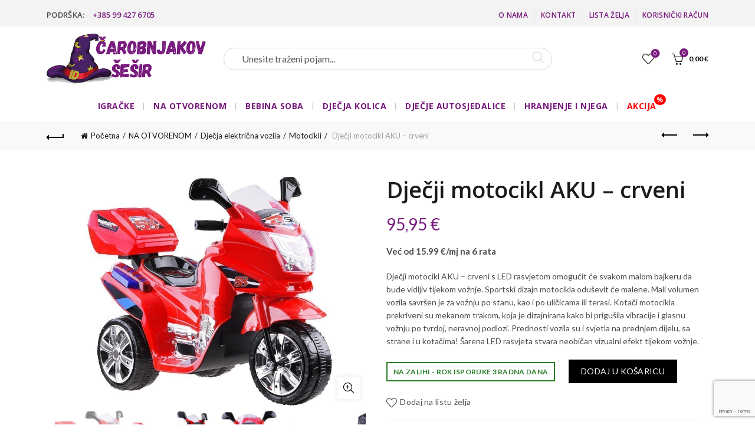

--- FILE ---
content_type: text/html; charset=UTF-8
request_url: https://carobnjakov-sesir.com/shop/na-otvorenom/djecja_elektricna_vozila/motocikli/djecji-motocikl-aku-crveni/
body_size: 199287
content:
<!DOCTYPE html>
<!--[if IE 8]>
<html class="ie ie8" lang="hr">
<![endif]-->
<!--[if !(IE 7) & !(IE 8)]><!-->
<html lang="hr">
<!--<![endif]-->
<head>
	<meta charset="UTF-8">
	<meta name="viewport" content="width=device-width, initial-scale=1.0, maximum-scale=1.0, user-scalable=no">
	<link rel="profile" href="http://gmpg.org/xfn/11">
	<link rel="pingback" href="https://carobnjakov-sesir.com/xmlrpc.php">
    <link rel="apple-touch-icon" sizes="180x180" href="/apple-touch-icon.png">
    <link rel="icon" type="image/png" sizes="32x32" href="/favicon-32x32.png">
    <link rel="icon" type="image/png" sizes="16x16" href="/favicon-16x16.png">
    <link rel="manifest" href="/site.webmanifest">
    <meta name="msapplication-TileColor" content="#da532c">
    <meta name="theme-color" content="#ffffff">
					<script>document.documentElement.className = document.documentElement.className + ' yes-js js_active js'</script>
			<meta name='robots' content='index, follow, max-image-preview:large, max-snippet:-1, max-video-preview:-1' />
	<style>img:is([sizes="auto" i], [sizes^="auto," i]) { contain-intrinsic-size: 3000px 1500px }</style>
	
	<!-- This site is optimized with the Yoast SEO plugin v26.1.1 - https://yoast.com/wordpress/plugins/seo/ -->
	<title>Dječji motocikl AKU – crveni - Čarobnjakov Šešir</title>
	<meta name="description" content="Dječji motocikl AKU - crveni s LED rasvjetom omogućit će svakom malom bajkeru da bude vidljiv tijekom vožnje. Sportski dizajn motocikla oduševit će malene." />
	<link rel="canonical" href="https://carobnjakov-sesir.com/shop/na-otvorenom/djecja_elektricna_vozila/motocikli/djecji-motocikl-aku-crveni/" />
	<meta property="og:locale" content="hr_HR" />
	<meta property="og:type" content="article" />
	<meta property="og:title" content="Dječji motocikl AKU – crveni - Čarobnjakov Šešir" />
	<meta property="og:description" content="Dječji motocikl AKU - crveni s LED rasvjetom omogućit će svakom malom bajkeru da bude vidljiv tijekom vožnje. Sportski dizajn motocikla oduševit će malene." />
	<meta property="og:url" content="https://carobnjakov-sesir.com/shop/na-otvorenom/djecja_elektricna_vozila/motocikli/djecji-motocikl-aku-crveni/" />
	<meta property="og:site_name" content="Čarobnjakov Šešir" />
	<meta property="article:publisher" content="https://www.facebook.com/carobnjakov.sesir.hr" />
	<meta property="article:modified_time" content="2025-12-21T00:06:41+00:00" />
	<meta property="og:image" content="https://carobnjakov-sesir.com/wp-content/uploads/2021/07/16323_1.jpg" />
	<meta property="og:image:width" content="1000" />
	<meta property="og:image:height" content="750" />
	<meta property="og:image:type" content="image/jpeg" />
	<meta name="twitter:card" content="summary_large_image" />
	<meta name="twitter:label1" content="Procijenjeno vrijeme čitanja" />
	<meta name="twitter:data1" content="2 minute" />
	<script type="application/ld+json" class="yoast-schema-graph">{"@context":"https://schema.org","@graph":[{"@type":"WebPage","@id":"https://carobnjakov-sesir.com/shop/na-otvorenom/djecja_elektricna_vozila/motocikli/djecji-motocikl-aku-crveni/","url":"https://carobnjakov-sesir.com/shop/na-otvorenom/djecja_elektricna_vozila/motocikli/djecji-motocikl-aku-crveni/","name":"Dječji motocikl AKU – crveni - Čarobnjakov Šešir","isPartOf":{"@id":"https://carobnjakov-sesir.com/#website"},"primaryImageOfPage":{"@id":"https://carobnjakov-sesir.com/shop/na-otvorenom/djecja_elektricna_vozila/motocikli/djecji-motocikl-aku-crveni/#primaryimage"},"image":{"@id":"https://carobnjakov-sesir.com/shop/na-otvorenom/djecja_elektricna_vozila/motocikli/djecji-motocikl-aku-crveni/#primaryimage"},"thumbnailUrl":"https://carobnjakov-sesir.com/wp-content/uploads/2021/07/16323_1.jpg","datePublished":"2021-07-15T14:22:02+00:00","dateModified":"2025-12-21T00:06:41+00:00","description":"Dječji motocikl AKU - crveni s LED rasvjetom omogućit će svakom malom bajkeru da bude vidljiv tijekom vožnje. Sportski dizajn motocikla oduševit će malene.","breadcrumb":{"@id":"https://carobnjakov-sesir.com/shop/na-otvorenom/djecja_elektricna_vozila/motocikli/djecji-motocikl-aku-crveni/#breadcrumb"},"inLanguage":"hr","potentialAction":[{"@type":"ReadAction","target":["https://carobnjakov-sesir.com/shop/na-otvorenom/djecja_elektricna_vozila/motocikli/djecji-motocikl-aku-crveni/"]}]},{"@type":"ImageObject","inLanguage":"hr","@id":"https://carobnjakov-sesir.com/shop/na-otvorenom/djecja_elektricna_vozila/motocikli/djecji-motocikl-aku-crveni/#primaryimage","url":"https://carobnjakov-sesir.com/wp-content/uploads/2021/07/16323_1.jpg","contentUrl":"https://carobnjakov-sesir.com/wp-content/uploads/2021/07/16323_1.jpg","width":1000,"height":750},{"@type":"BreadcrumbList","@id":"https://carobnjakov-sesir.com/shop/na-otvorenom/djecja_elektricna_vozila/motocikli/djecji-motocikl-aku-crveni/#breadcrumb","itemListElement":[{"@type":"ListItem","position":1,"name":"Home","item":"https://carobnjakov-sesir.com/"},{"@type":"ListItem","position":2,"name":"Internet Trgovina","item":"https://carobnjakov-sesir.com/internet-trgovina/"},{"@type":"ListItem","position":3,"name":"Dječji motocikl AKU – crveni"}]},{"@type":"WebSite","@id":"https://carobnjakov-sesir.com/#website","url":"https://carobnjakov-sesir.com/","name":"Čarobnjakov Šešir","description":"Sve za Vaše mališane!","alternateName":"šešir","potentialAction":[{"@type":"SearchAction","target":{"@type":"EntryPoint","urlTemplate":"https://carobnjakov-sesir.com/?s={search_term_string}"},"query-input":{"@type":"PropertyValueSpecification","valueRequired":true,"valueName":"search_term_string"}}],"inLanguage":"hr"}]}</script>
	<!-- / Yoast SEO plugin. -->


<link rel='dns-prefetch' href='//fonts.googleapis.com' />
<link rel="alternate" type="application/rss+xml" title="Čarobnjakov Šešir &raquo; Kanal" href="https://carobnjakov-sesir.com/feed/" />
<style id='wp-emoji-styles-inline-css' type='text/css'>

	img.wp-smiley, img.emoji {
		display: inline !important;
		border: none !important;
		box-shadow: none !important;
		height: 1em !important;
		width: 1em !important;
		margin: 0 0.07em !important;
		vertical-align: -0.1em !important;
		background: none !important;
		padding: 0 !important;
	}
</style>
<style id='safe-svg-svg-icon-style-inline-css' type='text/css'>
.safe-svg-cover{text-align:center}.safe-svg-cover .safe-svg-inside{display:inline-block;max-width:100%}.safe-svg-cover svg{fill:currentColor;height:100%;max-height:100%;max-width:100%;width:100%}

</style>
<link rel='stylesheet' id='yith-wcbr-css' href='https://carobnjakov-sesir.com/wp-content/plugins/yith-woocommerce-brands-add-on-premium/assets/css/yith-wcbr.css?ver=2.38.0' type='text/css' media='all' />
<link rel='stylesheet' id='jquery-swiper-css' href='https://carobnjakov-sesir.com/wp-content/plugins/yith-woocommerce-brands-add-on-premium/assets/css/swiper.css?ver=6.4.6' type='text/css' media='all' />
<link rel='stylesheet' id='select2-css' href='https://carobnjakov-sesir.com/wp-content/plugins/woocommerce/assets/css/select2.css?ver=10.2.3' type='text/css' media='all' />
<link rel='stylesheet' id='yith-wcbr-shortcode-css' href='https://carobnjakov-sesir.com/wp-content/plugins/yith-woocommerce-brands-add-on-premium/assets/css/yith-wcbr-shortcode.css?ver=2.38.0' type='text/css' media='all' />
<link rel='stylesheet' id='weblogic-sales-history-css' href='https://carobnjakov-sesir.com/wp-content/plugins/weblogic-sales-history/css/style.css?ver=1.10' type='text/css' media='all' />
<style id='woocommerce-inline-inline-css' type='text/css'>
.woocommerce form .form-row .required { visibility: visible; }
</style>
<link rel='stylesheet' id='mc4wp-form-basic-css' href='https://carobnjakov-sesir.com/wp-content/plugins/mailchimp-for-wp/assets/css/form-basic.css?ver=4.10.7' type='text/css' media='all' />
<link rel='stylesheet' id='brands-styles-css' href='https://carobnjakov-sesir.com/wp-content/plugins/woocommerce/assets/css/brands.css?ver=10.2.3' type='text/css' media='all' />
<link rel='stylesheet' id='yith-wcwtl-style-css' href='https://carobnjakov-sesir.com/wp-content/plugins/yith-woocommerce-waiting-list-premium/assets/css/yith-wcwtl-frontend.min.css?ver=3.27.0' type='text/css' media='all' />
<style id='yith-wcwtl-style-inline-css' type='text/css'>

		    .yith-wcwtl-output { background-color: #f9f9f9!important; padding: 40px 40px 40px 40px; border-radius: 15px;}
		    .yith-wcwtl-output.success, .yith-wcwtl-output.subscribed{ background-color: #f7fae2!important; color: #149900!important }
		    .yith-wcwtl-output .button{background:#a46497!important;color:#ffffff!important;}
			.yith-wcwtl-output .button:hover{background:#935386!important;color:#ffffff!important;}
			.yith-wcwtl-output .button.button-leave{background:#a46497!important;color:#ffffff!important;}
			.yith-wcwtl-output .button.button-leave:hover{background:#935386!important;color:#ffffff!important;}
			.yith-wcwtl-output .yith-wcwtl-error{ background-color: #f9f9f9!important; color: #AF2323!important; }
			.yith-wcwtl-output .yith-wcwtl-success #Group circle{ fill:#e4edc1 }
			.yith-wcwtl-output .yith-wcwtl-success #Group g{ fill: #a1c746 }
			
</style>
<link rel='stylesheet' id='bootstrap-css' href='https://carobnjakov-sesir.com/wp-content/themes/basel/css/bootstrap.min.css?ver=5.4.2' type='text/css' media='all' />
<link rel='stylesheet' id='basel-style-css' href='https://carobnjakov-sesir.com/wp-content/themes/basel/style.min.css?ver=5.4.2' type='text/css' media='all' />
<link rel='stylesheet' id='child-style-css' href='https://carobnjakov-sesir.com/wp-content/themes/basel-child/style.css?ver=5.4.2' type='text/css' media='all' />
<link rel='stylesheet' id='js_composer_front-css' href='https://carobnjakov-sesir.com/wp-content/plugins/js_composer/assets/css/js_composer.min.css?ver=8.6.1' type='text/css' media='all' />
<link rel='stylesheet' id='vc_font_awesome_5_shims-css' href='https://carobnjakov-sesir.com/wp-content/plugins/js_composer/assets/lib/vendor/dist/@fortawesome/fontawesome-free/css/v4-shims.min.css?ver=8.6.1' type='text/css' media='all' />
<link rel='stylesheet' id='xts-google-fonts-css' href='//fonts.googleapis.com/css?family=Lato%3A100%2C100italic%2C300%2C300italic%2C400%2C400italic%2C700%2C700italic%2C900%2C900italic%7COpen+Sans%3A300%2C300italic%2C400%2C400italic%2C600%2C600italic%2C700%2C700italic%2C800%2C800italic&#038;display=swap&#038;ver=5.4.2' type='text/css' media='all' />
<script type="text/template" id="tmpl-variation-template">
	<div class="woocommerce-variation-description">{{{ data.variation.variation_description }}}</div>
	<div class="woocommerce-variation-price">{{{ data.variation.price_html }}}</div>
	<div class="woocommerce-variation-availability">{{{ data.variation.availability_html }}}</div>
</script>
<script type="text/template" id="tmpl-unavailable-variation-template">
	<p role="alert">Oprostite ali ovaj proizvod nije dostupan. Molimo izaberite drugu kombinaciju.</p>
</script>
<script type="text/javascript" src="https://carobnjakov-sesir.com/wp-includes/js/jquery/jquery.min.js?ver=3.7.1" id="jquery-core-js"></script>
<script type="text/javascript" src="https://carobnjakov-sesir.com/wp-includes/js/jquery/jquery-migrate.min.js?ver=3.4.1" id="jquery-migrate-js"></script>
<script type="text/javascript" src="https://carobnjakov-sesir.com/wp-content/plugins/woocommerce/assets/js/jquery-blockui/jquery.blockUI.min.js?ver=2.7.0-wc.10.2.3" id="jquery-blockui-js" data-wp-strategy="defer"></script>
<script type="text/javascript" id="wc-add-to-cart-js-extra">
/* <![CDATA[ */
var wc_add_to_cart_params = {"ajax_url":"\/wp-admin\/admin-ajax.php","wc_ajax_url":"\/?wc-ajax=%%endpoint%%","i18n_view_cart":"Vidi ko\u0161aricu","cart_url":"https:\/\/carobnjakov-sesir.com\/kosarica\/","is_cart":"","cart_redirect_after_add":"no"};
/* ]]> */
</script>
<script type="text/javascript" src="https://carobnjakov-sesir.com/wp-content/plugins/woocommerce/assets/js/frontend/add-to-cart.min.js?ver=10.2.3" id="wc-add-to-cart-js" data-wp-strategy="defer"></script>
<script type="text/javascript" src="https://carobnjakov-sesir.com/wp-content/plugins/woocommerce/assets/js/zoom/jquery.zoom.min.js?ver=1.7.21-wc.10.2.3" id="zoom-js" defer="defer" data-wp-strategy="defer"></script>
<script type="text/javascript" id="wc-single-product-js-extra">
/* <![CDATA[ */
var wc_single_product_params = {"i18n_required_rating_text":"Molimo odaberite svoju ocjenu","i18n_rating_options":["1 od 5 zvjezdica","2 od 5 zvjezdica","3 od 5 zvjezdica","4 od 5 zvjezdica","5 od 5 zvjezdica"],"i18n_product_gallery_trigger_text":"Prikaz galerije slika preko cijelog zaslona","review_rating_required":"yes","flexslider":{"rtl":false,"animation":"slide","smoothHeight":true,"directionNav":false,"controlNav":"thumbnails","slideshow":false,"animationSpeed":500,"animationLoop":false,"allowOneSlide":false},"zoom_enabled":"","zoom_options":[],"photoswipe_enabled":"","photoswipe_options":{"shareEl":false,"closeOnScroll":false,"history":false,"hideAnimationDuration":0,"showAnimationDuration":0},"flexslider_enabled":""};
/* ]]> */
</script>
<script type="text/javascript" src="https://carobnjakov-sesir.com/wp-content/plugins/woocommerce/assets/js/frontend/single-product.min.js?ver=10.2.3" id="wc-single-product-js" defer="defer" data-wp-strategy="defer"></script>
<script type="text/javascript" src="https://carobnjakov-sesir.com/wp-content/plugins/woocommerce/assets/js/js-cookie/js.cookie.min.js?ver=2.1.4-wc.10.2.3" id="js-cookie-js" data-wp-strategy="defer"></script>
<script type="text/javascript" id="woocommerce-js-extra">
/* <![CDATA[ */
var woocommerce_params = {"ajax_url":"\/wp-admin\/admin-ajax.php","wc_ajax_url":"\/?wc-ajax=%%endpoint%%","i18n_password_show":"Prika\u017ei lozinku","i18n_password_hide":"Sakrij lozinku"};
/* ]]> */
</script>
<script type="text/javascript" src="https://carobnjakov-sesir.com/wp-content/plugins/woocommerce/assets/js/frontend/woocommerce.min.js?ver=10.2.3" id="woocommerce-js" defer="defer" data-wp-strategy="defer"></script>
<script type="text/javascript" src="https://carobnjakov-sesir.com/wp-content/plugins/js_composer/assets/js/vendors/woocommerce-add-to-cart.js?ver=8.6.1" id="vc_woocommerce-add-to-cart-js-js"></script>
<!--[if lt IE 9]>
<script type="text/javascript" src="https://carobnjakov-sesir.com/wp-content/themes/basel/js/html5.min.js?ver=5.4.2" id="basel_html5shiv-js"></script>
<![endif]-->
<script type="text/javascript" src="https://carobnjakov-sesir.com/wp-includes/js/underscore.min.js?ver=1.13.7" id="underscore-js"></script>
<script type="text/javascript" id="wp-util-js-extra">
/* <![CDATA[ */
var _wpUtilSettings = {"ajax":{"url":"\/wp-admin\/admin-ajax.php"}};
/* ]]> */
</script>
<script type="text/javascript" src="https://carobnjakov-sesir.com/wp-includes/js/wp-util.min.js?ver=6.8.3" id="wp-util-js"></script>
<script type="text/javascript" id="wc-add-to-cart-variation-js-extra">
/* <![CDATA[ */
var wc_add_to_cart_variation_params = {"wc_ajax_url":"\/?wc-ajax=%%endpoint%%","i18n_no_matching_variations_text":"Oprostite, nema proizvoda koji zadovoljavaju va\u0161u selekciju. Molimo probajte sa drugom kombinacijom.","i18n_make_a_selection_text":"Izaberite opcije proizvoda prije dodavanja u ko\u0161aricu","i18n_unavailable_text":"Oprostite ali ovaj proizvod nije dostupan. Molimo izaberite drugu kombinaciju.","i18n_reset_alert_text":"Va\u0161 odabir je ponovno pokrenut. Odaberite neke opcije proizvoda prije dodavanja ovog proizvoda u ko\u0161aricu."};
/* ]]> */
</script>
<script type="text/javascript" src="https://carobnjakov-sesir.com/wp-content/plugins/woocommerce/assets/js/frontend/add-to-cart-variation.min.js?ver=10.2.3" id="wc-add-to-cart-variation-js" defer="defer" data-wp-strategy="defer"></script>
<script></script><link rel="https://api.w.org/" href="https://carobnjakov-sesir.com/wp-json/" /><link rel="alternate" title="JSON" type="application/json" href="https://carobnjakov-sesir.com/wp-json/wp/v2/product/35782" /><link rel="EditURI" type="application/rsd+xml" title="RSD" href="https://carobnjakov-sesir.com/xmlrpc.php?rsd" />
<link rel='shortlink' href='https://carobnjakov-sesir.com/?p=35782' />
<link rel="alternate" title="oEmbed (JSON)" type="application/json+oembed" href="https://carobnjakov-sesir.com/wp-json/oembed/1.0/embed?url=https%3A%2F%2Fcarobnjakov-sesir.com%2Fshop%2Fna-otvorenom%2Fdjecja_elektricna_vozila%2Fmotocikli%2Fdjecji-motocikl-aku-crveni%2F" />
<link rel="alternate" title="oEmbed (XML)" type="text/xml+oembed" href="https://carobnjakov-sesir.com/wp-json/oembed/1.0/embed?url=https%3A%2F%2Fcarobnjakov-sesir.com%2Fshop%2Fna-otvorenom%2Fdjecja_elektricna_vozila%2Fmotocikli%2Fdjecji-motocikl-aku-crveni%2F&#038;format=xml" />
			<script src="https://www.google.com/recaptcha/api.js?hl=&render=6LcqCiQpAAAAAKGajpWtAaIS6dc3xKq_hJGqsqHe" async defer></script>
			<meta name="theme-color" content="">        <style> 
            	
			/* Shop popup */
			
			.basel-promo-popup {
			   max-width: 900px;
			}
	
            .site-logo {
                width: 20%;
            }    

            .site-logo img {
                max-width: 270px;
                max-height: 110px;
            }    

                            .right-column {
                    width: 250px;
                }  
            
                            .basel-woocommerce-layered-nav .basel-scroll {
                    max-height: 280px;
                }
            
			/* header Banner */
			.header-banner {
				height: 40px;
			}
	
			.header-banner-display .website-wrapper {
				margin-top:40px;
			}	

            /* Topbar height configs */

			.topbar-menu ul > li {
				line-height: 50px;
			}
			
			.topbar-wrapp,
			.topbar-content:before {
				height: 50px;
			}
			
			.sticky-header-prepared.basel-top-bar-on .header-shop, 
			.sticky-header-prepared.basel-top-bar-on .header-split,
			.enable-sticky-header.basel-header-overlap.basel-top-bar-on .main-header {
				top: 50px;
			}

            /* Header height configs */

            /* Limit logo image height for according to header height */
            .site-logo img {
                max-height: 110px;
            } 

            /* And for sticky header logo also */
            .act-scroll .site-logo img,
            .header-clone .site-logo img {
                max-height: 75px;
            }   

            /* Set sticky headers height for cloned headers based on menu links line height */
            .header-clone .main-nav .menu > li > a {
                height: 75px;
                line-height: 75px;
            } 

            /* Height for switch logos */

            .sticky-header-real:not(.global-header-menu-top) .switch-logo-enable .basel-logo {
                height: 110px;
            }

            .sticky-header-real:not(.global-header-menu-top) .act-scroll .switch-logo-enable .basel-logo {
                height: 75px;
            }

            .sticky-header-real:not(.global-header-menu-top) .act-scroll .switch-logo-enable {
                transform: translateY(-75px);
                -webkit-transform: translateY(-75px);
            }

                            /* Header height for layouts that don't have line height for menu links */
                .wrapp-header {
                    min-height: 110px;
                } 
            
            
            
            
            /* Page headings settings for heading overlap. Calculate on the header height base */

            .basel-header-overlap .title-size-default,
            .basel-header-overlap .title-size-small,
            .basel-header-overlap .title-shop.without-title.title-size-default,
            .basel-header-overlap .title-shop.without-title.title-size-small {
                padding-top: 150px;
            }


            .basel-header-overlap .title-shop.without-title.title-size-large,
            .basel-header-overlap .title-size-large {
                padding-top: 230px;
            }

            @media (max-width: 991px) {

				/* header Banner */
				.header-banner {
					height: 40px;
				}
	
				.header-banner-display .website-wrapper {
					margin-top:40px;
				}

	            /* Topbar height configs */
				.topbar-menu ul > li {
					line-height: 38px;
				}
				
				.topbar-wrapp,
				.topbar-content:before {
					height: 38px;
				}
				
				.sticky-header-prepared.basel-top-bar-on .header-shop, 
				.sticky-header-prepared.basel-top-bar-on .header-split,
				.enable-sticky-header.basel-header-overlap.basel-top-bar-on .main-header {
					top: 38px;
				}

                /* Set header height for mobile devices */
                .main-header .wrapp-header {
                    min-height: 60px;
                } 

                /* Limit logo image height for mobile according to mobile header height */
                .site-logo img {
                    max-height: 60px;
                }   

                /* Limit logo on sticky header. Both header real and header cloned */
                .act-scroll .site-logo img,
                .header-clone .site-logo img {
                    max-height: 60px;
                }

                /* Height for switch logos */

                .main-header .switch-logo-enable .basel-logo {
                    height: 60px;
                }

                .sticky-header-real:not(.global-header-menu-top) .act-scroll .switch-logo-enable .basel-logo {
                    height: 60px;
                }

                .sticky-header-real:not(.global-header-menu-top) .act-scroll .switch-logo-enable {
                    transform: translateY(-60px);
                    -webkit-transform: translateY(-60px);
                }

                /* Page headings settings for heading overlap. Calculate on the MOBILE header height base */
                .basel-header-overlap .title-size-default,
                .basel-header-overlap .title-size-small,
                .basel-header-overlap .title-shop.without-title.title-size-default,
                .basel-header-overlap .title-shop.without-title.title-size-small {
                    padding-top: 80px;
                }

                .basel-header-overlap .title-shop.without-title.title-size-large,
                .basel-header-overlap .title-size-large {
                    padding-top: 120px;
                }
 
            }

                 
                    </style>
        
        
			<noscript><style>.woocommerce-product-gallery{ opacity: 1 !important; }</style></noscript>
	<meta name="generator" content="Powered by WPBakery Page Builder - drag and drop page builder for WordPress."/>
<meta name="generator" content="Powered by Slider Revolution 6.7.38 - responsive, Mobile-Friendly Slider Plugin for WordPress with comfortable drag and drop interface." />
<link rel="icon" href="https://carobnjakov-sesir.com/wp-content/uploads/2025/10/cropped-favicon-cs-32x32.png" sizes="32x32" />
<link rel="icon" href="https://carobnjakov-sesir.com/wp-content/uploads/2025/10/cropped-favicon-cs-192x192.png" sizes="192x192" />
<link rel="apple-touch-icon" href="https://carobnjakov-sesir.com/wp-content/uploads/2025/10/cropped-favicon-cs-180x180.png" />
<meta name="msapplication-TileImage" content="https://carobnjakov-sesir.com/wp-content/uploads/2025/10/cropped-favicon-cs-270x270.png" />
<script>function setREVStartSize(e){
			//window.requestAnimationFrame(function() {
				window.RSIW = window.RSIW===undefined ? window.innerWidth : window.RSIW;
				window.RSIH = window.RSIH===undefined ? window.innerHeight : window.RSIH;
				try {
					var pw = document.getElementById(e.c).parentNode.offsetWidth,
						newh;
					pw = pw===0 || isNaN(pw) || (e.l=="fullwidth" || e.layout=="fullwidth") ? window.RSIW : pw;
					e.tabw = e.tabw===undefined ? 0 : parseInt(e.tabw);
					e.thumbw = e.thumbw===undefined ? 0 : parseInt(e.thumbw);
					e.tabh = e.tabh===undefined ? 0 : parseInt(e.tabh);
					e.thumbh = e.thumbh===undefined ? 0 : parseInt(e.thumbh);
					e.tabhide = e.tabhide===undefined ? 0 : parseInt(e.tabhide);
					e.thumbhide = e.thumbhide===undefined ? 0 : parseInt(e.thumbhide);
					e.mh = e.mh===undefined || e.mh=="" || e.mh==="auto" ? 0 : parseInt(e.mh,0);
					if(e.layout==="fullscreen" || e.l==="fullscreen")
						newh = Math.max(e.mh,window.RSIH);
					else{
						e.gw = Array.isArray(e.gw) ? e.gw : [e.gw];
						for (var i in e.rl) if (e.gw[i]===undefined || e.gw[i]===0) e.gw[i] = e.gw[i-1];
						e.gh = e.el===undefined || e.el==="" || (Array.isArray(e.el) && e.el.length==0)? e.gh : e.el;
						e.gh = Array.isArray(e.gh) ? e.gh : [e.gh];
						for (var i in e.rl) if (e.gh[i]===undefined || e.gh[i]===0) e.gh[i] = e.gh[i-1];
											
						var nl = new Array(e.rl.length),
							ix = 0,
							sl;
						e.tabw = e.tabhide>=pw ? 0 : e.tabw;
						e.thumbw = e.thumbhide>=pw ? 0 : e.thumbw;
						e.tabh = e.tabhide>=pw ? 0 : e.tabh;
						e.thumbh = e.thumbhide>=pw ? 0 : e.thumbh;
						for (var i in e.rl) nl[i] = e.rl[i]<window.RSIW ? 0 : e.rl[i];
						sl = nl[0];
						for (var i in nl) if (sl>nl[i] && nl[i]>0) { sl = nl[i]; ix=i;}
						var m = pw>(e.gw[ix]+e.tabw+e.thumbw) ? 1 : (pw-(e.tabw+e.thumbw)) / (e.gw[ix]);
						newh =  (e.gh[ix] * m) + (e.tabh + e.thumbh);
					}
					var el = document.getElementById(e.c);
					if (el!==null && el) el.style.height = newh+"px";
					el = document.getElementById(e.c+"_wrapper");
					if (el!==null && el) {
						el.style.height = newh+"px";
						el.style.display = "block";
					}
				} catch(e){
					console.log("Failure at Presize of Slider:" + e)
				}
			//});
		  };</script>
		<style type="text/css" id="wp-custom-css">
			.single-product-content .product_meta > span {
  margin-bottom: 0px;
}
.yith-wcbr-brands {
  margin-top: 0px;
}
.yith-wcbr-brands-logo {
  margin-top: 0px;
}


.single-product-content .product_meta {
  margin-top: 0px;
  margin-bottom: 0px;
}		</style>
		<style data-type="basel-dynamic-css">.page-title-default{background-color:#212121;background-size:cover;background-position:center center;}.topbar-wrapp{background-color:#f3f3f3;}.main-header{border-style:solid;}.footer-container{background-color:#f2f0f0;}body, p, .widget_nav_mega_menu .menu > li > a, 
.mega-navigation .menu > li > a,
.basel-navigation .menu > li.menu-item-design-full-width .sub-sub-menu li a, 
.basel-navigation .menu > li.menu-item-design-sized .sub-sub-menu li a,
.basel-navigation .menu > li.menu-item-design-default .sub-menu li a,
.font-default
		{font-family: "Lato", Arial, Helvetica, sans-serif;}h1 a, h2 a, h3 a, h4 a, h5 a, h6 a, h1, h2, h3, h4, h5, h6, .title, table th,
.wc-tabs li a,
.masonry-filter li a,
.woocommerce .cart-empty,
.basel-navigation .menu > li.menu-item-design-full-width .sub-menu > li > a, 
.basel-navigation .menu > li.menu-item-design-sized .sub-menu > li > a,
.mega-menu-list > li > a,
fieldset legend,
table th,
.basel-empty-compare,
.compare-field,
.compare-value:before,
.color-scheme-dark .info-box-inner h1,
.color-scheme-dark .info-box-inner h2,
.color-scheme-dark .info-box-inner h3,
.color-scheme-dark .info-box-inner h4,
.color-scheme-dark .info-box-inner h5,
.color-scheme-dark .info-box-inner h6

		{font-family: "Open Sans", Arial, Helvetica, sans-serif;font-weight: 600;}

.product-title a,
.post-slide .entry-title a,
.category-grid-item .hover-mask h3,
.basel-search-full-screen .basel-search-inner input[type="text"],
.blog-post-loop .entry-title,
.post-title-large-image .entry-title,
.single-product-content .entry-title
		{font-family: "Open Sans", Arial, Helvetica, sans-serif;font-weight: 600;}.title-alt, .subtitle, .font-alt, .basel-entry-meta{font-family: "Lato", Arial, Helvetica, sans-serif;font-weight: 400;}.widgettitle, .widget-title{font-family: "Open Sans", Arial, Helvetica, sans-serif;font-weight: 600;}.main-nav .menu > li > a{font-family: "Open Sans", Arial, Helvetica, sans-serif;font-weight: 700;font-size: 14px;color: #781b7d;}.color-primary,.mobile-nav ul li.current-menu-item > a,.main-nav .menu > li.current-menu-item > a,.main-nav .menu > li.onepage-link.current-menu-item > a,.main-nav .menu > li > a:hover,.main-nav .menu > li > a:focus,.basel-navigation .menu>li.menu-item-design-default ul li:hover>a,.basel-navigation .menu > li.menu-item-design-full-width .sub-menu li a:hover, .basel-navigation .menu > li.menu-item-design-sized .sub-menu li a:hover,.basel-product-categories.responsive-cateogires li.current-cat > a, .basel-product-categories.responsive-cateogires li.current-cat-parent > a,.basel-product-categories.responsive-cateogires li.current-cat-ancestor > a,.basel-my-account-links a:hover:before, .basel-my-account-links a:focus:before,.mega-menu-list > li > a:hover,.mega-menu-list .sub-sub-menu li a:hover,a[href^=tel],.topbar-menu ul > li > .sub-menu-dropdown li > a:hover,.btn.btn-color-primary.btn-style-bordered,.button.btn-color-primary.btn-style-bordered,button.btn-color-primary.btn-style-bordered,.added_to_cart.btn-color-primary.btn-style-bordered,input[type=submit].btn-color-primary.btn-style-bordered,a.login-to-prices-msg,a.login-to-prices-msg:hover,.basel-dark .single-product-content .entry-summary .yith-wcwl-add-to-wishlist .yith-wcwl-wishlistaddedbrowse a:before, .basel-dark .single-product-content .entry-summary .yith-wcwl-add-to-wishlist .yith-wcwl-wishlistexistsbrowse a:before,.basel-dark .read-more-section .btn-read-more,.basel-dark .basel-load-more,.basel-dark .color-primary,.basel-hover-link .swap-elements .btn-add a,.basel-hover-link .swap-elements .btn-add a:hover,.basel-hover-link .swap-elements .btn-add a:focus,.blog-post-loop .entry-title a:hover,.blog-post-loop.sticky .entry-title:before,.post-slide .entry-title a:hover,.comments-area .reply a,.single-post-navigation a:hover,blockquote footer:before,blockquote cite,.format-quote .entry-content blockquote cite, .format-quote .entry-content blockquote cite a,.basel-entry-meta .meta-author a,.search-no-results.woocommerce .site-content:before,.search-no-results .not-found .entry-header:before,.login-form-footer .lost_password:hover, .login-form-footer .lost_password:focus,.error404 .page-title,.menu-label-new:after,.widget_shopping_cart .product_list_widget li .quantity .amount,.product_list_widget li ins .amount,.price ins > .amount,.price ins,.single-product .price,.single-product .price .amount,.popup-quick-view .price,.popup-quick-view .price .amount,.basel-products-nav .product-short .price,.basel-products-nav .product-short .price .amount,.star-rating span:before,.comment-respond .stars a:hover:after,.comment-respond .stars a.active:after,.single-product-content .comment-form .stars span a:hover,.single-product-content .comment-form .stars span a.active,.tabs-layout-accordion .basel-tab-wrapper .basel-accordion-title:hover,.tabs-layout-accordion .basel-tab-wrapper .basel-accordion-title.active,.single-product-content .woocommerce-product-details__short-description ul > li:before, .single-product-content #tab-description ul > li:before, .blog-post-loop .entry-content ul > li:before, .comments-area .comment-list li ul > li:before,.brands-list .brand-item a:hover,.footer-container .footer-widget-collapse.footer-widget-opened .widget-title:after,.sidebar-widget li a:hover, .filter-widget li a:hover,.sidebar-widget li > ul li a:hover, .filter-widget li > ul li a:hover,.basel-price-filter ul li a:hover .amount,.basel-hover-effect-4 .swap-elements > a,.basel-hover-effect-4 .swap-elements > a:hover,.product-grid-item .basel-product-cats a:hover, .product-grid-item .basel-product-brands-links a:hover,.wishlist_table tr td.product-price ins .amount,.basel-buttons .product-compare-button > a.added:before,.basel-buttons .basel-wishlist-btn > a.added:before,.single-product-content .entry-summary .yith-wcwl-add-to-wishlist a:hover,.single-product-content .container .entry-summary .yith-wcwl-add-to-wishlist a:hover:before,.single-product-content .entry-summary .yith-wcwl-add-to-wishlist .yith-wcwl-wishlistaddedbrowse a:before, .single-product-content .entry-summary .yith-wcwl-add-to-wishlist .yith-wcwl-wishlistexistsbrowse a:before,.single-product-content .entry-summary .yith-wcwl-add-to-wishlist .yith-wcwl-add-button.feid-in > a:before,.basel-sticky-btn .basel-sticky-btn-wishlist a.added, .basel-sticky-btn .basel-sticky-btn-wishlist a:hover,.single-product-content .entry-summary .wishlist-btn-wrapper a:hover,.single-product-content .entry-summary .wishlist-btn-wrapper a:hover:before,.single-product-content .entry-summary .wishlist-btn-wrapper a.added:before,.vendors-list ul li a:hover,.product-list-item .product-list-buttons .basel-wishlist-btn a:hover,.product-list-item .product-list-buttons .basel-wishlist-btn a:focus, .product-list-item .product-list-buttons .product-compare-button a:hover,.product-list-item .product-list-buttons .product-compare-button a:focus,.product-list-item .product-list-buttons .basel-wishlist-btn > a.added:before,.product-list-item .product-list-buttons .product-compare-button > a.added:before,.basel-sticky-btn .basel-sticky-btn-compare a.added, .basel-sticky-btn .basel-sticky-btn-compare a:hover,.single-product-content .entry-summary .compare-btn-wrapper a:hover,.single-product-content .entry-summary .compare-btn-wrapper a:hover:before,.single-product-content .entry-summary .compare-btn-wrapper a.added:before,.single-product-content .entry-summary .basel-sizeguide-btn:hover,.single-product-content .entry-summary .basel-sizeguide-btn:hover:before,.blog-post-loop .entry-content ul li:before,.basel-menu-price .menu-price-price,.basel-menu-price.cursor-pointer:hover .menu-price-title,.comments-area #cancel-comment-reply-link:hover,.comments-area .comment-body .comment-edit-link:hover,.popup-quick-view .entry-summary .entry-title a:hover,.wpb_text_column ul:not(.social-icons) > li:before,.widget_product_categories .basel-cats-toggle:hover,.widget_product_categories .toggle-active,.widget_product_categories li.current-cat-parent > a, .widget_product_categories li.current-cat > a,.woocommerce-checkout-review-order-table tfoot .order-total td .amount,.widget_shopping_cart .product_list_widget li .remove:hover,.basel-active-filters .widget_layered_nav_filters ul li a .amount,.title-wrapper.basel-title-color-primary .title-subtitle,.widget_shopping_cart .widget_shopping_cart_content > .total .amount,.color-scheme-light .vc_tta-tabs.vc_tta-tabs-position-top.vc_tta-style-classic .vc_tta-tab.vc_active > a,.wpb-js-composer .vc_tta.vc_general.vc_tta-style-classic .vc_tta-tab.vc_active > a{color:#781b7d;}.wishlist-info-widget .wishlist-count,.basel-toolbar-compare .compare-count,.basel-cart-design-2 > a .basel-cart-number,.basel-cart-design-3 > a .basel-cart-number,.basel-sticky-sidebar-opener:not(.sticky-toolbar):hover,.basel-sticky-sidebar-opener:not(.sticky-toolbar):focus,.btn.btn-color-primary,.button.btn-color-primary,button.btn-color-primary,.added_to_cart.btn-color-primary,input[type=submit].btn-color-primary,.btn.btn-color-primary:hover, .btn.btn-color-primary:focus, .button.btn-color-primary:hover, .button.btn-color-primary:focus, button.btn-color-primary:hover, button.btn-color-primary:focus, .added_to_cart.btn-color-primary:hover, .added_to_cart.btn-color-primary:focus, input[type=submit].btn-color-primary:hover, input[type=submit].btn-color-primary:focus,.btn.btn-color-primary.btn-style-bordered:hover,.btn.btn-color-primary.btn-style-bordered:focus,.button.btn-color-primary.btn-style-bordered:hover,.button.btn-color-primary.btn-style-bordered:focus,button.btn-color-primary.btn-style-bordered:hover,button.btn-color-primary.btn-style-bordered:focus,.added_to_cart.btn-color-primary.btn-style-bordered:hover,.added_to_cart.btn-color-primary.btn-style-bordered:focus,input[type=submit].btn-color-primary.btn-style-bordered:hover,input[type=submit].btn-color-primary.btn-style-bordered:focus,.widget_shopping_cart .widget_shopping_cart_content .buttons .checkout,.widget_shopping_cart .widget_shopping_cart_content .buttons .checkout:hover, .widget_shopping_cart .widget_shopping_cart_content .buttons .checkout:focus,.basel-search-dropdown .basel-search-wrapper .basel-search-inner form button,.basel-search-dropdown .basel-search-wrapper .basel-search-inner form button:hover,.basel-search-dropdown .basel-search-wrapper .basel-search-inner form button:focus,.no-results .searchform #searchsubmit,.no-results .searchform #searchsubmit:hover,.no-results .searchform #searchsubmit:focus,.comments-area .comment-respond input[type=submit],.comments-area .comment-respond input[type=submit]:hover,.comments-area .comment-respond input[type=submit]:focus,.woocommerce .cart-collaterals .cart_totals .wc-proceed-to-checkout > a.button,.woocommerce .cart-collaterals .cart_totals .wc-proceed-to-checkout > a.button:hover,.woocommerce .cart-collaterals .cart_totals .wc-proceed-to-checkout > a.button:focus,.woocommerce .checkout_coupon .button,.woocommerce .checkout_coupon .button:hover,.woocommerce .checkout_coupon .button:focus,.woocommerce .place-order button,.woocommerce .place-order button:hover,.woocommerce .place-order button:focus,.woocommerce-order-pay #order_review .button,.woocommerce-order-pay #order_review .button:hover,.woocommerce-order-pay #order_review .button:focus,.woocommerce input[name=track],.woocommerce input[name=track]:hover,.woocommerce input[name=track]:focus,.woocommerce input[name=save_account_details],.woocommerce input[name=save_address],.woocommerce-page input[name=save_account_details],.woocommerce-page input[name=save_address],.woocommerce input[name=save_account_details]:hover,.woocommerce input[name=save_account_details]:focus,.woocommerce input[name=save_address]:hover,.woocommerce input[name=save_address]:focus,.woocommerce-page input[name=save_account_details]:hover,.woocommerce-page input[name=save_account_details]:focus,.woocommerce-page input[name=save_address]:hover,.woocommerce-page input[name=save_address]:focus,.search-no-results .not-found .entry-content .searchform #searchsubmit,.search-no-results .not-found .entry-content .searchform #searchsubmit:hover, .search-no-results .not-found .entry-content .searchform #searchsubmit:focus,.error404 .page-content > .searchform #searchsubmit,.error404 .page-content > .searchform #searchsubmit:hover,.error404 .page-content > .searchform #searchsubmit:focus,.return-to-shop .button,.return-to-shop .button:hover,.return-to-shop .button:focus,.basel-hover-excerpt .btn-add a,.basel-hover-excerpt .btn-add a:hover,.basel-hover-excerpt .btn-add a:focus,.basel-hover-standard .btn-add > a,.basel-hover-standard .btn-add > a:hover,.basel-hover-standard .btn-add > a:focus,.basel-price-table .basel-plan-footer > a,.basel-price-table .basel-plan-footer > a:hover, .basel-price-table .basel-plan-footer > a:focus,.basel-pf-btn button,.basel-pf-btn button:hover,.basel-pf-btn button:focus,.basel-info-box.box-style-border .info-btn-wrapper a,.basel-info-box.box-style-border .info-btn-wrapper a:hover,.basel-info-box.box-style-border .info-btn-wrapper a:focus,.basel-info-box2.box-style-border .info-btn-wrapper a,.basel-info-box2.box-style-border .info-btn-wrapper a:hover,.basel-info-box2.box-style-border .info-btn-wrapper a:focus,.basel-hover-quick .woocommerce-variation-add-to-cart .button,.basel-hover-quick .woocommerce-variation-add-to-cart .button:hover, .basel-hover-quick .woocommerce-variation-add-to-cart .button:focus,.product-list-item .product-list-buttons > a,.product-list-item .product-list-buttons > a:hover,.product-list-item .product-list-buttons > a:focus,.wpb_video_wrapper .button-play,.basel-navigation .menu > li.callto-btn > a,.basel-navigation .menu > li.callto-btn > a:hover,.basel-navigation .menu > li.callto-btn > a:focus,.basel-dark .basel-load-more:hover,.basel-dark .basel-load-more:focus,.basel-dark .basel-load-more.load-on-click + .basel-load-more-loader,.basel-dark .feedback-form .wpcf7-submit, .basel-dark .mc4wp-form input[type=submit], .basel-dark .single_add_to_cart_button,.basel-dark .basel-compare-col .add_to_cart_button,.basel-dark .basel-compare-col .added_to_cart,.basel-dark .basel-sticky-btn .basel-sticky-add-to-cart,.basel-dark .single-product-content .comment-form .form-submit input[type=submit],.basel-dark .basel-registration-page .basel-switch-to-register, .basel-dark .register .button, .basel-dark .login .button, .basel-dark .lost_reset_password .button, .basel-dark .wishlist_table tr td.product-add-to-cart > .add_to_cart.button, .basel-dark .woocommerce .cart-actions .coupon .button,.basel-dark .feedback-form .wpcf7-submit:hover, .basel-dark .mc4wp-form input[type=submit]:hover, .basel-dark .single_add_to_cart_button:hover,.basel-dark .basel-compare-col .add_to_cart_button:hover,.basel-dark .basel-compare-col .added_to_cart:hover,.basel-dark .basel-sticky-btn .basel-sticky-add-to-cart:hover,.basel-dark .single-product-content .comment-form .form-submit input[type=submit]:hover,.basel-dark .basel-registration-page .basel-switch-to-register:hover, .basel-dark .register .button:hover, .basel-dark .login .button:hover, .basel-dark .lost_reset_password .button:hover, .basel-dark .wishlist_table tr td.product-add-to-cart > .add_to_cart.button:hover,.basel-dark .woocommerce .cart-actions .coupon .button:hover,.basel-ext-primarybtn-dark:focus, .basel-dark .feedback-form .wpcf7-submit:focus,.basel-dark .mc4wp-form input[type=submit]:focus, .basel-dark .single_add_to_cart_button:focus,.basel-dark .basel-compare-col .add_to_cart_button:focus,.basel-dark .basel-compare-col .added_to_cart:focus,.basel-dark .basel-sticky-btn .basel-sticky-add-to-cart:focus,.basel-dark .single-product-content .comment-form .form-submit input[type=submit]:focus,.basel-dark .basel-registration-page .basel-switch-to-register:focus, .basel-dark .register .button:focus, .basel-dark .login .button:focus, .basel-dark .lost_reset_password .button:focus, .basel-dark .wishlist_table tr td.product-add-to-cart > .add_to_cart.button:focus,.basel-dark .woocommerce .cart-actions .coupon .button:focus,.basel-stock-progress-bar .progress-bar,.widget_price_filter .ui-slider .ui-slider-handle:after,.widget_price_filter .ui-slider .ui-slider-range,.widget_tag_cloud .tagcloud a:hover,.widget_product_tag_cloud .tagcloud a:hover,div.bbp-submit-wrapper button,div.bbp-submit-wrapper button:hover,div.bbp-submit-wrapper button:focus,#bbpress-forums .bbp-search-form #bbp_search_submit,#bbpress-forums .bbp-search-form #bbp_search_submit:hover,#bbpress-forums .bbp-search-form #bbp_search_submit:focus,body .select2-container--default .select2-results__option--highlighted[aria-selected], .basel-add-img-msg:before,.product-video-button a:hover:before, .product-360-button a:hover:before,.mobile-nav ul li .up-icon,.scrollToTop:hover, .scrollToTop:focus,.basel-sticky-filter-btn:hover, .basel-sticky-filter-btn:focus,.categories-opened li a:active,.basel-price-table .basel-plan-price,.header-categories .secondary-header .mega-navigation,.widget_nav_mega_menu,.meta-post-categories,.slider-title:before,.title-wrapper.basel-title-style-simple .title:after,.menu-label-new,.product-label.onsale,.color-scheme-light .vc_tta-tabs.vc_tta-tabs-position-top.vc_tta-style-classic .vc_tta-tab.vc_active > a span:after,.wpb-js-composer .vc_tta.vc_general.vc_tta-style-classic .vc_tta-tab.vc_active > a span:after,.portfolio-with-bg-alt .portfolio-entry:hover .entry-header > .portfolio-info{background-color:#781b7d;}.btn.btn-color-primary,.button.btn-color-primary,button.btn-color-primary,.added_to_cart.btn-color-primary,input[type=submit].btn-color-primary,.btn.btn-color-primary:hover, .btn.btn-color-primary:focus, .button.btn-color-primary:hover, .button.btn-color-primary:focus, button.btn-color-primary:hover, button.btn-color-primary:focus, .added_to_cart.btn-color-primary:hover, .added_to_cart.btn-color-primary:focus, input[type=submit].btn-color-primary:hover, input[type=submit].btn-color-primary:focus,.btn.btn-color-primary.btn-style-bordered:hover,.btn.btn-color-primary.btn-style-bordered:focus,.button.btn-color-primary.btn-style-bordered:hover,.button.btn-color-primary.btn-style-bordered:focus,button.btn-color-primary.btn-style-bordered:hover,button.btn-color-primary.btn-style-bordered:focus,.widget_shopping_cart .widget_shopping_cart_content .buttons .checkout,.widget_shopping_cart .widget_shopping_cart_content .buttons .checkout:hover,.widget_shopping_cart .widget_shopping_cart_content .buttons .checkout:focus,.basel-search-dropdown .basel-search-wrapper .basel-search-inner form button,.basel-search-dropdown .basel-search-wrapper .basel-search-inner form button:hover,.basel-search-dropdown .basel-search-wrapper .basel-search-inner form button:focus,.comments-area .comment-respond input[type=submit],.comments-area .comment-respond input[type=submit]:hover,.comments-area .comment-respond input[type=submit]:focus,.sidebar-container .mc4wp-form input[type=submit],.sidebar-container .mc4wp-form input[type=submit]:hover,.sidebar-container .mc4wp-form input[type=submit]:focus,.footer-container .mc4wp-form input[type=submit],.footer-container .mc4wp-form input[type=submit]:hover,.footer-container .mc4wp-form input[type=submit]:focus,.filters-area .mc4wp-form input[type=submit],.filters-area .mc4wp-form input[type=submit]:hover,.filters-area .mc4wp-form input[type=submit]:focus,.woocommerce .cart-collaterals .cart_totals .wc-proceed-to-checkout > a.button,.woocommerce .cart-collaterals .cart_totals .wc-proceed-to-checkout > a.button:hover,.woocommerce .cart-collaterals .cart_totals .wc-proceed-to-checkout > a.button:focus,.woocommerce .checkout_coupon .button,.woocommerce .checkout_coupon .button:hover,.woocommerce .checkout_coupon .button:focus,.woocommerce .place-order button,.woocommerce .place-order button:hover,.woocommerce .place-order button:focus,.woocommerce-order-pay #order_review .button,.woocommerce-order-pay #order_review .button:hover,.woocommerce-order-pay #order_review .button:focus,.woocommerce input[name=track],.woocommerce input[name=track]:hover,.woocommerce input[name=track]:focus,.woocommerce input[name=save_account_details],.woocommerce input[name=save_address],.woocommerce-page input[name=save_account_details],.woocommerce-page input[name=save_address],.woocommerce input[name=save_account_details]:hover,.woocommerce input[name=save_account_details]:focus, .woocommerce input[name=save_address]:hover, .woocommerce input[name=save_address]:focus, .woocommerce-page input[name=save_account_details]:hover, .woocommerce-page input[name=save_account_details]:focus, .woocommerce-page input[name=save_address]:hover, .woocommerce-page input[name=save_address]:focus,.search-no-results .not-found .entry-content .searchform #searchsubmit,.search-no-results .not-found .entry-content .searchform #searchsubmit:hover, .search-no-results .not-found .entry-content .searchform #searchsubmit:focus,.error404 .page-content > .searchform #searchsubmit,.error404 .page-content > .searchform #searchsubmit:hover, .error404 .page-content > .searchform #searchsubmit:focus,.no-results .searchform #searchsubmit,.no-results .searchform #searchsubmit:hover,.no-results .searchform #searchsubmit:focus,.return-to-shop .button,.return-to-shop .button:hover,.return-to-shop .button:focus,.basel-hover-excerpt .btn-add a,.basel-hover-excerpt .btn-add a:hover,.basel-hover-excerpt .btn-add a:focus,.basel-hover-standard .btn-add > a,.basel-hover-standard .btn-add > a:hover,.basel-hover-standard .btn-add > a:focus,.basel-price-table .basel-plan-footer > a,.basel-price-table .basel-plan-footer > a:hover, .basel-price-table .basel-plan-footer > a:focus,.basel-pf-btn button,.basel-pf-btn button:hover,.basel-pf-btn button:focus,.basel-info-box.box-style-border .info-btn-wrapper a,.basel-info-box.box-style-border .info-btn-wrapper a:hover,.basel-info-box.box-style-border .info-btn-wrapper a:focus,.basel-info-box2.box-style-border .info-btn-wrapper a,.basel-info-box2.box-style-border .info-btn-wrapper a:hover,.basel-info-box2.box-style-border .info-btn-wrapper a:focus,.basel-hover-quick .woocommerce-variation-add-to-cart .button,.basel-hover-quick .woocommerce-variation-add-to-cart .button:hover, .basel-hover-quick .woocommerce-variation-add-to-cart .button:focus,.product-list-item .product-list-buttons > a,.product-list-item .product-list-buttons > a:hover,.product-list-item .product-list-buttons > a:focus,.wpb_video_wrapper .button-play,.woocommerce-store-notice__dismiss-link:hover,.woocommerce-store-notice__dismiss-link:focus,.basel-compare-table .compare-loader:after,.basel-sticky-sidebar-opener:not(.sticky-toolbar):hover,.basel-sticky-sidebar-opener:not(.sticky-toolbar):focus,.basel-dark .read-more-section .btn-read-more,.basel-dark .basel-load-more,.basel-dark .basel-load-more:hover,.basel-dark .basel-load-more:focus,.basel-dark .feedback-form .wpcf7-submit, .basel-dark .mc4wp-form input[type=submit], .basel-dark .single_add_to_cart_button,.basel-dark .basel-compare-col .add_to_cart_button,.basel-dark .basel-compare-col .added_to_cart,.basel-dark .basel-sticky-btn .basel-sticky-add-to-cart,.basel-dark .single-product-content .comment-form .form-submit input[type=submit],.basel-dark .basel-registration-page .basel-switch-to-register, .basel-dark .register .button, .basel-dark .login .button, .basel-dark .lost_reset_password .button, .basel-dark .wishlist_table tr td.product-add-to-cart > .add_to_cart.button, .basel-dark .woocommerce .cart-actions .coupon .button,.basel-dark .feedback-form .wpcf7-submit:hover, .basel-dark .mc4wp-form input[type=submit]:hover, .basel-dark .single_add_to_cart_button:hover,.basel-dark .basel-compare-col .add_to_cart_button:hover,.basel-dark .basel-compare-col .added_to_cart:hover,.basel-dark .basel-sticky-btn .basel-sticky-add-to-cart:hover, .basel-dark .single-product-content .comment-form .form-submit input[type=submit]:hover,.basel-dark .basel-registration-page .basel-switch-to-register:hover, .basel-dark .register .button:hover, .basel-dark .login .button:hover, .basel-dark .lost_reset_password .button:hover, .basel-dark .wishlist_table tr td.product-add-to-cart > .add_to_cart.button:hover,.basel-dark .woocommerce .cart-actions .coupon .button:hover,.basel-ext-primarybtn-dark:focus, .basel-dark .feedback-form .wpcf7-submit:focus,.basel-dark .mc4wp-form input[type=submit]:focus, .basel-dark .single_add_to_cart_button:focus,.basel-dark .basel-compare-col .add_to_cart_button:focus,.basel-dark .basel-compare-col .added_to_cart:focus,.basel-dark .basel-sticky-btn .basel-sticky-add-to-cart:focus,.basel-dark .single-product-content .comment-form .form-submit input[type=submit]:focus,.basel-dark .basel-registration-page .basel-switch-to-register:focus, .basel-dark .register .button:focus, .basel-dark .login .button:focus, .basel-dark .lost_reset_password .button:focus, .basel-dark .wishlist_table tr td.product-add-to-cart > .add_to_cart.button:focus,.basel-dark .woocommerce .cart-actions .coupon .button:focus,.cookies-buttons .cookies-accept-btn:hover,.cookies-buttons .cookies-accept-btn:focus,.blockOverlay:after,.widget_shopping_cart li.basel-loading:after,.basel-price-table:hover,.title-shop .nav-shop ul li a:after,.widget_tag_cloud .tagcloud a:hover,.widget_product_tag_cloud .tagcloud a:hover,div.bbp-submit-wrapper button,div.bbp-submit-wrapper button:hover,div.bbp-submit-wrapper button:focus,#bbpress-forums .bbp-search-form #bbp_search_submit,#bbpress-forums .bbp-search-form #bbp_search_submit:hover,#bbpress-forums .bbp-search-form #bbp_search_submit:focus,.basel-hover-link .swap-elements .btn-add a,.basel-hover-link .swap-elements .btn-add a:hover,.basel-hover-link .swap-elements .btn-add a:focus,.basel-hover-link .swap-elements .btn-add a.loading:after,.scrollToTop:hover, .scrollToTop:focus,.basel-sticky-filter-btn:hover, .basel-sticky-filter-btn:focus,blockquote{border-color:#781b7d;}.with-animation .info-box-icon svg path,.single-product-content .entry-summary .basel-sizeguide-btn:hover svg{stroke:#781b7d;}.button, 
button, 
input[type=submit],
.yith-woocompare-widget a.button.compare,
.basel-dark .basel-registration-page .basel-switch-to-register,
.basel-dark .login .button,
.basel-dark .register .button,
.basel-dark .widget_shopping_cart .buttons a,
.basel-dark .yith-woocompare-widget a.button.compare,
.basel-dark .widget_price_filter .price_slider_amount .button,
.basel-dark .woocommerce-widget-layered-nav-dropdown__submit,
.basel-dark .basel-widget-layered-nav-dropdown__submit,
.basel-dark .woocommerce .cart-actions input[name="update_cart"]{background-color:#ECECEC;}.button, 
button, 
input[type=submit],
.yith-woocompare-widget a.button.compare,
.basel-dark .basel-registration-page .basel-switch-to-register,
.basel-dark .login .button,
.basel-dark .register .button,
.basel-dark .widget_shopping_cart .buttons a,
.basel-dark .yith-woocompare-widget a.button.compare,
.basel-dark .widget_price_filter .price_slider_amount .button,
.basel-dark .woocommerce-widget-layered-nav-dropdown__submit,
.basel-dark .basel-widget-layered-nav-dropdown__submit,
.basel-dark .woocommerce .cart-actions input[name="update_cart"]{border-color:#ECECEC;}.button:hover,.button:focus, 
button:hover, 
button:focus, 
input[type=submit]:hover, 
input[type=submit]:focus,
.yith-woocompare-widget a.button.compare:hover,
.yith-woocompare-widget a.button.compare:focus,
.basel-dark .basel-registration-page .basel-switch-to-register:hover,
.basel-dark .basel-registration-page .basel-switch-to-register:focus,
.basel-dark .login .button:hover,
.basel-dark .login .button:focus,
.basel-dark .register .button:hover,
.basel-dark .register .button:focus,
.basel-dark .widget_shopping_cart .buttons a:hover,
.basel-dark .widget_shopping_cart .buttons a:focus,
.basel-dark .yith-woocompare-widget a.button.compare:hover,
.basel-dark .yith-woocompare-widget a.button.compare:focus,
.basel-dark .widget_price_filter .price_slider_amount .button:hover,
.basel-dark .widget_price_filter .price_slider_amount .button:focus,
.basel-dark .woocommerce-widget-layered-nav-dropdown__submit:hover,
.basel-dark .woocommerce-widget-layered-nav-dropdown__submit:focus,
.basel-dark .basel-widget-layered-nav-dropdown__submit:hover,
.basel-dark .basel-widget-layered-nav-dropdown__submit:focus,
.basel-dark .woocommerce .cart-actions input[name="update_cart"]:hover,
.basel-dark .woocommerce .cart-actions input[name="update_cart"]:focus{background-color:#3E3E3E;}.button:hover,.button:focus, 
button:hover, 
button:focus, 
input[type=submit]:hover, 
input[type=submit]:focus,
.yith-woocompare-widget a.button.compare:hover,
.yith-woocompare-widget a.button.compare:focus,
.basel-dark .basel-registration-page .basel-switch-to-register:hover,
.basel-dark .basel-registration-page .basel-switch-to-register:focus,
.basel-dark .login .button:hover,
.basel-dark .login .button:focus,
.basel-dark .register .button:hover,
.basel-dark .register .button:focus,
.basel-dark .widget_shopping_cart .buttons a:hover,
.basel-dark .widget_shopping_cart .buttons a:focus,
.basel-dark .yith-woocompare-widget a.button.compare:hover,
.basel-dark .yith-woocompare-widget a.button.compare:focus,
.basel-dark .widget_price_filter .price_slider_amount .button:hover,
.basel-dark .widget_price_filter .price_slider_amount .button:focus,
.basel-dark .woocommerce-widget-layered-nav-dropdown__submit:hover,
.basel-dark .woocommerce-widget-layered-nav-dropdown__submit:focus,
.basel-dark .basel-widget-layered-nav-dropdown__submit:hover,
.basel-dark .basel-widget-layered-nav-dropdown__submit:focus,
.basel-dark .woocommerce .cart-actions input[name="update_cart"]:hover,
.basel-dark .woocommerce .cart-actions input[name="update_cart"]:focus{border-color:#3E3E3E;}.basel-hover-alt .btn-add>a{color:#000;}.single_add_to_cart_button,
.basel-sticky-btn .basel-sticky-add-to-cart,
.woocommerce .cart-actions .coupon .button,
.added_to_cart.btn-color-black, 
input[type=submit].btn-color-black,
.wishlist_table tr td.product-add-to-cart>.add_to_cart.button,
.basel-hover-quick .quick-shop-btn > a,
table.compare-list tr.add-to-cart td a,
.basel-compare-col .add_to_cart_button, 
.basel-compare-col .added_to_cart{background-color:#000;}.single_add_to_cart_button,
.basel-sticky-btn .basel-sticky-add-to-cart,
.woocommerce .cart-actions .coupon .button,
.added_to_cart.btn-color-black, 
input[type=submit].btn-color-black,
.wishlist_table tr td.product-add-to-cart>.add_to_cart.button,
.basel-hover-quick .quick-shop-btn > a,
table.compare-list tr.add-to-cart td a,
.basel-compare-col .add_to_cart_button, 
.basel-compare-col .added_to_cart{border-color:#000;}.basel-hover-alt .btn-add>a:hover,.basel-hover-alt .btn-add>a:focus{color:#333;}.single_add_to_cart_button:hover,.single_add_to_cart_button:focus,
.basel-sticky-btn .basel-sticky-add-to-cart:hover,
.basel-sticky-btn .basel-sticky-add-to-cart:focus,
.woocommerce .cart-actions .coupon .button:hover,
.woocommerce .cart-actions .coupon .button:focus,
.added_to_cart.btn-color-black:hover,
.added_to_cart.btn-color-black:focus, 
input[type=submit].btn-color-black:hover, 
input[type=submit].btn-color-black:focus,
.wishlist_table tr td.product-add-to-cart>.add_to_cart.button:hover,
.wishlist_table tr td.product-add-to-cart>.add_to_cart.button:focus,
.basel-hover-quick .quick-shop-btn > a:hover,
.basel-hover-quick .quick-shop-btn > a:focus,
table.compare-list tr.add-to-cart td a:hover,
table.compare-list tr.add-to-cart td a:focus,
.basel-compare-col .add_to_cart_button:hover,
.basel-compare-col .add_to_cart_button:focus, 
.basel-compare-col .added_to_cart:hover, 
.basel-compare-col .added_to_cart:focus{background-color:#333;}.single_add_to_cart_button:hover,.single_add_to_cart_button:focus,
.basel-sticky-btn .basel-sticky-add-to-cart:hover,
.basel-sticky-btn .basel-sticky-add-to-cart:focus,
.woocommerce .cart-actions .coupon .button:hover,
.woocommerce .cart-actions .coupon .button:focus,
.added_to_cart.btn-color-black:hover,
.added_to_cart.btn-color-black:focus, 
input[type=submit].btn-color-black:hover, 
input[type=submit].btn-color-black:focus,
.wishlist_table tr td.product-add-to-cart>.add_to_cart.button:hover,
.wishlist_table tr td.product-add-to-cart>.add_to_cart.button:focus,
.basel-hover-quick .quick-shop-btn > a:hover,
.basel-hover-quick .quick-shop-btn > a:focus,
table.compare-list tr.add-to-cart td a:hover,
table.compare-list tr.add-to-cart td a:focus,
.basel-compare-col .add_to_cart_button:hover,
.basel-compare-col .add_to_cart_button:focus, 
.basel-compare-col .added_to_cart:hover, 
.basel-compare-col .added_to_cart:focus{border-color:#333;}@font-face {
			font-weight: normal;
			font-style: normal;
			font-family: "simple-line-icons";
			src: url("//carobnjakov-sesir.com/wp-content/themes/basel/fonts/Simple-Line-Icons.woff?v=5.4.2") format("woff"),
			url("//carobnjakov-sesir.com/wp-content/themes/basel/fonts/Simple-Line-Icons.woff2?v=5.4.2") format("woff2");font-display:swap;}@font-face {
			font-weight: normal;
			font-style: normal;
			font-family: "basel-font";
			src: url("//carobnjakov-sesir.com/wp-content/themes/basel/fonts/basel-font.woff?v=5.4.2") format("woff"),
			url("//carobnjakov-sesir.com/wp-content/themes/basel/fonts/basel-font.woff2?v=5.4.2") format("woff2");font-display:swap;}.price-eur::before {
  content: "(";
}

.price-eur::after {
  content: ")";
}

.woocommerce-shipping-methods .price-eur::before, .woocommerce-shipping-methods .price-eur::after {
  display: none;
}

.btn-add {
  text-align: left;
}

.widget_shopping_cart .total .amount {
  float: none;
}

.main-header .right-column {
  padding-left: 0px;
}

.woocommerce-mini-cart__total.total .price-eur bdi {
  font-size: 14px !important;
}

.sticky-header > .container {
    display: table;
    width: 1600px;
}
.act-scroll .search-button.basel-search-dropdown.mobile-search-icon {
    display: inline-block;
}

.onsale.product-label {
    background: red !important;
}

.promo-banner .bijelidiv .color-primary {
    display: inline-block;
    background: #fff;
    padding-left: 5px;
    padding-right: 5px;
}

.promo-banner .bijelidiv {
    display: block;
}

.akcija a::before {
    content: "%";
    position: absolute;
    background: red;
    height: auto;
    top: 5px;
    right: -3px;
    border-radius: 90px;
    line-height: 12px;
    padding: 3px 4px 3px 4px;
    color: #fff;
    font-size: 11px;
}
.act-scroll .akcija a::before {
    top: 17px;
}
.promo-banner h4 {
    background: #781b7d;
    display: inline-block;
    padding-left: 5px;
    padding-right: 5px;
    padding-top: 1px;
    padding-bottom: 2px;
}

.akcija a {
    color: red !important;
}

.navigation-wrap {
    border-top: 0px solid rgba(168,168,168,.2);
    border-bottom: 0px solid rgba(168,168,168,.2);
}
.footer-container .mc4wp-form input[type="submit"] {
	border:0px;
}
.filters-area .mc4wp-form p, .footer-container .mc4wp-form p, .sidebar-container .mc4wp-form p {
    display: inline-block;
}
.mc4wp-form div p:first-child {
    max-width: 390px;
    width: 100%;
    display: inline-block;
}
.footer-column-1 {
    border-bottom: 2px solid #eaeaea;
}


.logocentar {
    text-align: center;
    margin-top: 35px;
    margin-bottom: 35px;
}

.sliderbox {
margin-bottom:20px;
}
.sliderbox .banner-inner {
    text-align: left;
    padding-left: 30px;
}
.sliderbox h4 {
    margin-bottom: 0px !important;
}

.bannerbox h4 {
    margin-bottom: 0px !important;
}
.autocomplete-suggestions {
    position: absolute !important;
    max-width: 547px !important;
    width: 100%;
    font-family: Open Sans;
}
.product-grid-item {
    margin-bottom: 50px;
    text-align: center;
    border: 1px solid #e7e7e7;
    padding-bottom: 20px;
}

.main-header {
    box-shadow: 0px 2px 15px #E9E9E9;
    display: inline-block;
}

.topbar-wrapp, .topbar-content::before {
    height: 45px;
}

.topbar-wrapp {
    border-bottom: 0px solid rgba(0,0,0,.05);
}

.product-grid-item:hover {
    box-shadow: 0 2px 30px 0 #E9E9E9;
}

.main-nav .menu > li:last-child::after {
    content: "";
}
.main-nav .menu > li::after {
    content: "|";
		color:#c7c7c7;
}

.yith-ajaxsearchform-container {
    text-align: center;
}

.main-nav .menu > li > a:hover {
    color: #333;
}

#yith-s {
    width: 550px;
    height: 40px;
    border: 3px solid #781b90;
    padding-left: 10px;
    padding-right: 10px;
    border-top-left-radius: 20px;
    border-bottom-left-radius: 20px;
}

#yith-searchsubmit {
    background: #781b90;
    color: #fff;
    font-weight: bold;
    height: 40px;
    margin-left: -6px;
    border: 0px;
    border-top-right-radius: 20px;
    border-bottom-right-radius: 20px;
    padding-right: 30px;
}

.topbar-menu ul > li > a {
    text-transform: uppercase;
    font-size: 12px;
    color: #781b7d;
    font-weight: 600;
    font-family: Open Sans;
}

.top-bar-left {
    display: table-cell;
    vertical-align: middle;
    overflow: hidden;
    line-height: 21px;
    font-family: Open Sans;
    font-weight: 600;
}

.benefiti p {
    font-family: Open Sans;
    font-weight: 600;
    font-size: 16px;
}

.nlsekcija h2 {
    margin-bottom: 0px;
    font-weight: 700;
    font-family: Open Sans;
}

@media all and (min-width:1200px){
	.container {
    width: 1170px;
}
	
}

@media all and (max-width:1200px){
#yith-s {
    width: 250px;
	}
		.autocomplete-suggestions {
    max-width: 340px !important;
}
}

@media all and (max-width:1499px) and (min-width: 1201px){
	#yith-s {
    width: 380px;
	}
	.autocomplete-suggestions {
    max-width: 380px !important;
}
}

@media all and (min-width:1500px){
	.container {
    width: 1450px;
}
}





@media all and (min-width:991px){
	.search-button.basel-search-dropdown.mobile-search-icon {
    display: none;
}
	.product-grid-item.col-md-3 {
    width: 24%;
    margin-left: 0.5%;
    margin-right: 0.5%;
}

	
}
@media all and (max-width:990px){
	.col-xs-6 {
    width: 49%;
		margin-left: 0.5%;
    margin-right: 0.5%;
}
	
	.promo-banner h4 {
    font-size: 14px;
}
	.promo-banner .bijelidiv .color-primary {
    font-size: 13px;
}
	
	.sliderbox .banner-inner {
    text-align: left;
    padding-left: 10px;
    padding-bottom: 10px;
}
	
		.main-header:not(.header-menu-top) .site-logo img {
  max-width: 100%;
  width: auto !important;
}
	
}
@media all and (min-width:768px){
	.container {
    width: 90%;
}
}
@media all and (max-width:768px){
	.mobilehomebox.vc_custom_1618232666626 {
    margin-top: -45px !important;
}
	
	.mobilebannerbox {
    margin-top: 25px;
}
}

.basel-hover-alt.product-type-external .btn-add, .basel-hover-alt.product-type-external .price, .basel-hover-alt.product-type-external .wrapp-swap, .basel-hover-alt.product-type-grouped .btn-add, .basel-hover-alt.product-type-grouped .price, .basel-hover-alt.product-type-grouped .wrapp-swap, .basel-hover-alt.purchasable .btn-add, .basel-hover-alt.purchasable .price, .basel-hover-alt.purchasable .wrapp-swap {
  height: auto !important;
}

.basel-hover-alt.product-type-external:hover .swap-elements, .basel-hover-alt.product-type-grouped:hover .swap-elements, .basel-hover-alt.purchasable:hover .swap-elements {
  transform: none;
  -webkit-transform: none;
  -ms-transform: non;
}</style><noscript><style> .wpb_animate_when_almost_visible { opacity: 1; }</style></noscript>	<!-- Google Tag Manager -->
<script>(function(w,d,s,l,i){w[l]=w[l]||[];w[l].push({'gtm.start':
new Date().getTime(),event:'gtm.js'});var f=d.getElementsByTagName(s)[0],
j=d.createElement(s),dl=l!='dataLayer'?'&l='+l:'';j.async=true;j.src=
'https://www.googletagmanager.com/gtm.js?id='+i+dl;f.parentNode.insertBefore(j,f);
})(window,document,'script','dataLayer','GTM-5FFQN4TJ');</script>
<!-- End Google Tag Manager -->
</head>

<body class="wp-singular product-template-default single single-product postid-35782 wp-theme-basel wp-child-theme-basel-child theme-basel woocommerce woocommerce-page woocommerce-no-js wrapper-full-width global-cart-design-2 global-search-dropdown global-header-base mobile-nav-from-left basel-product-design-default basel-light catalog-mode-off categories-accordion-on global-wishlist-enable basel-top-bar-on basel-ajax-shop-on basel-ajax-search-on enable-sticky-header sticky-header-clone offcanvas-sidebar-mobile offcanvas-sidebar-tablet wpb-js-composer js-comp-ver-8.6.1 vc_responsive">
    <!-- Google Tag Manager (noscript) -->
<noscript><iframe src="https://www.googletagmanager.com/ns.html?id=GTM-5FFQN4TJ"
height="0" width="0" style="display:none;visibility:hidden"></iframe></noscript>
<!-- End Google Tag Manager (noscript) -->
				<div class="login-form-side">
				<div class="widget-heading">
					<h3 class="widget-title">Sign in</h3>
					<a href="#" class="widget-close">Zatvori</a>
				</div>
				
				<div class="login-form">
							<form method="post" class="login woocommerce-form woocommerce-form-login " action="https://carobnjakov-sesir.com/korisnicki-racun/" >

			
			
			<p class="woocommerce-FormRow woocommerce-FormRow--wide form-row form-row-wide form-row-username">
				<label for="username">Korisničko ime ili email adresa&nbsp;<span class="required">*</span></label>
				<input type="text" class="woocommerce-Input woocommerce-Input--text input-text" name="username" id="username" autocomplete="username" value="" />
			</p>
			<p class="woocommerce-FormRow woocommerce-FormRow--wide form-row form-row-wide form-row-password">
				<label for="password">Lozinka&nbsp;<span class="required">*</span></label>
				<input class="woocommerce-Input woocommerce-Input--text input-text" type="password" name="password" id="password" autocomplete="current-password" />
			</p>

			
			<p class="form-row">
				<input type="hidden" id="woocommerce-login-nonce" name="woocommerce-login-nonce" value="c36a6eac4c" /><input type="hidden" name="_wp_http_referer" value="/shop/na-otvorenom/djecja_elektricna_vozila/motocikli/djecji-motocikl-aku-crveni/" />								<button type="submit" class="woocommerce-button button woocommerce-form-login__submit" name="login" value="Prijava">Prijava</button>
			</p>

			<div class="login-form-footer">
				<a href="https://carobnjakov-sesir.com/korisnicki-racun/lost-password/" class="woocommerce-LostPassword lost_password">Zaboravljena lozinka?</a>
				<label class="woocommerce-form__label woocommerce-form__label-for-checkbox woocommerce-form-login__rememberme">
					<input class="woocommerce-form__input woocommerce-form__input-checkbox" name="rememberme" type="checkbox" value="forever" /> <span>Zapamti me</span>
				</label>
			</div>
			
			
			
		</form>

						</div>
				
				<div class="register-question">
					<span class="create-account-text">No account yet?</span>
					<a class="btn btn-style-link" href="https://carobnjakov-sesir.com/korisnicki-racun/?action=register">Create an Account</a>
				</div>
			</div>
						<div class="mobile-nav">
							<form role="search" method="get" id="searchform" class="searchform  basel-ajax-search" action="https://carobnjakov-sesir.com/"  data-thumbnail="1" data-price="1" data-count="5" data-post_type="product" data-symbols_count="3" data-sku="0">
				<div>
					<label class="screen-reader-text">Search for:</label>
					<input type="text" class="search-field" placeholder="Pretraži proizvode" value="" name="s" id="s" />
					<input type="hidden" name="post_type" id="post_type" value="product">
										<button type="submit" id="searchsubmit" value="Search">Search</button>
					
				</div>
			</form>
			<div class="search-results-wrapper"><div class="basel-scroll"><div class="basel-search-results basel-scroll-content"></div></div></div>
		<div class="menu-glavni-izbornik-container"><ul id="menu-glavni-izbornik" class="site-mobile-menu"><li id="menu-item-11888" class="menu-item menu-item-type-taxonomy menu-item-object-product_cat menu-item-11888 menu-item-design-default item-event-hover"><a href="https://carobnjakov-sesir.com/kategorija-proizvoda/igracke/">IGRAČKE</a></li>
<li id="menu-item-11892" class="menu-item menu-item-type-taxonomy menu-item-object-product_cat current-product-ancestor current-menu-parent current-product-parent menu-item-11892 menu-item-design-default item-event-hover"><a href="https://carobnjakov-sesir.com/kategorija-proizvoda/na-otvorenom/">NA OTVORENOM</a></li>
<li id="menu-item-11889" class="menu-item menu-item-type-taxonomy menu-item-object-product_cat menu-item-11889 menu-item-design-default item-event-hover"><a href="https://carobnjakov-sesir.com/kategorija-proizvoda/bebina_soba/">BEBINA SOBA</a></li>
<li id="menu-item-11890" class="menu-item menu-item-type-taxonomy menu-item-object-product_cat menu-item-11890 menu-item-design-default item-event-hover"><a href="https://carobnjakov-sesir.com/kategorija-proizvoda/djecja-kolica/">DJEČJA KOLICA</a></li>
<li id="menu-item-11891" class="menu-item menu-item-type-taxonomy menu-item-object-product_cat menu-item-11891 menu-item-design-default item-event-hover"><a href="https://carobnjakov-sesir.com/kategorija-proizvoda/djecje-autosjedalice/">DJEČJE AUTOSJEDALICE</a></li>
<li id="menu-item-11893" class="menu-item menu-item-type-taxonomy menu-item-object-product_cat menu-item-11893 menu-item-design-default item-event-hover"><a href="https://carobnjakov-sesir.com/kategorija-proizvoda/hranjenje_i_njega/">HRANJENJE I NJEGA</a></li>
<li id="menu-item-11894" class="akcija menu-item menu-item-type-taxonomy menu-item-object-product_cat menu-item-11894 menu-item-design-default item-event-hover"><a href="https://carobnjakov-sesir.com/kategorija-proizvoda/akcija/">AKCIJA</a></li>
</ul></div>			<div class="header-links my-account-with-text">
				<ul>
												<li class="wishlist"><a href="https://carobnjakov-sesir.com/lista-zelja/">Lista želja</a></li>
											<li class="login-side-opener"><a href="https://carobnjakov-sesir.com/korisnicki-racun/">Prijava/Registracija</a></li>
									</ul>		
			</div>
					</div><!--END MOBILE-NAV-->
						<div class="cart-widget-side">
					<div class="widget-heading">
						<h3 class="widget-title">Košarica</h3>
						<a href="#" class="widget-close">Zatvori</a>
					</div>
					<div class="widget woocommerce widget_shopping_cart"><div class="widget_shopping_cart_content"></div></div>				</div>
			<div class="website-wrapper">
			<div class="topbar-wrapp color-scheme-dark">
			<div class="container">
				<div class="topbar-content">
					<div class="top-bar-left">
						
													<i class="fa fa-phone-square" style="color:#781b90"> </i> PODRŠKA: <span style="margin-left:10px"><a href="tel:+385994276705">+385 99 427 6705</a></span>												
						
					</div>
					<div class="top-bar-right">
						<div class="topbar-menu">
							<div class="menu-top-meni-container"><ul id="menu-top-meni" class="menu"><li id="menu-item-12064" class="menu-item menu-item-type-post_type menu-item-object-page menu-item-12064 menu-item-design-default item-event-hover"><a href="https://carobnjakov-sesir.com/o-nama/">O nama</a></li>
<li id="menu-item-12065" class="menu-item menu-item-type-post_type menu-item-object-page menu-item-12065 menu-item-design-default item-event-hover"><a href="https://carobnjakov-sesir.com/kontakt/">Kontakt</a></li>
<li id="menu-item-12062" class="menu-item menu-item-type-post_type menu-item-object-page menu-item-12062 menu-item-design-default item-event-hover"><a href="https://carobnjakov-sesir.com/lista-zelja/">Lista želja</a></li>
<li id="menu-item-12061" class="menu-item menu-item-type-post_type menu-item-object-page menu-item-12061 menu-item-design-default item-event-hover"><a href="https://carobnjakov-sesir.com/korisnicki-racun/">Korisnički račun</a></li>
</ul></div>						</div>
					</div>
				</div>
			</div>
		</div> <!--END TOP HEADER-->
	
	
	<!-- HEADER -->
	<header class="main-header header-has-no-bg header-base icons-design-line color-scheme-dark">

		<div class="container">
<div class="wrapp-header">
			<div class="site-logo">
				<div class="basel-logo-wrap">
					<a href="https://carobnjakov-sesir.com/" class="basel-logo basel-main-logo" rel="home">
						<img src="https://carobnjakov-sesir.com/wp-content/uploads/2025/03/logo-carobnjakovsesir.png" alt="Čarobnjakov Šešir" />					</a>
									</div>
			</div>
					<div class="widgetarea-head">
				<div data-block-name="yith/search-block" data-size="sm" class="wp-block-yith-search-block alignwide "><div data-block-name="yith/input-block" data-button-border-radius="{&quot;topLeft&quot;:&quot;20px&quot;,&quot;topRight&quot;:&quot;20px&quot;,&quot;bottomLeft&quot;:&quot;20px&quot;,&quot;bottomRight&quot;:&quot;20px&quot;}" data-button-label="Traži" data-icon-type="icon-right" data-input-bg-color="#fff" data-input-bg-focus-color="#fff" data-input-border-color="rgb(216, 216, 216)" data-input-border-focus-color="rgb(124, 124, 124)" data-input-border-radius="{&quot;topLeft&quot;:&quot;20px&quot;,&quot;topRight&quot;:&quot;20px&quot;,&quot;bottomLeft&quot;:&quot;20px&quot;,&quot;bottomRight&quot;:&quot;20px&quot;}" data-input-border-size="{&quot;topLeft&quot;:&quot;1px&quot;,&quot;topRight&quot;:&quot;1px&quot;,&quot;bottomLeft&quot;:&quot;1px&quot;,&quot;bottomRight&quot;:&quot;1px&quot;}" data-input-text-color="rgb(136, 136, 136)" data-placeholder-text-color="rgb(87, 87, 87)" data-placeholder="Unesite traženi pojam..." data-submit-bg-color="#fff" data-submit-bg-hover-color="#fff" data-submit-border-color="#fff" data-submit-border-hover-color="#fff" data-submit-content-color="#DCDCDC" data-submit-content-hover-color="rgb(136, 136, 136)" data-submit-style="icon" class="wp-block-yith-input-block"></div><div data-block-name="yith/filled-block" class="wp-block-yith-filled-block"><div data-block-name="yith/related-categories-block" data-max-category-related="3" data-related-category-heading="" class="wp-block-yith-related-categories-block"></div><hr class="wp-block-separator alignwide has-text-color has-alpha-channel-opacity has-background is-style-wide ywcas-separator" style="margin-top:10px;margin-bottom:10px;background-color:#9797972e;color:#9797972e"/><div data-block-name="yith/product-results-block" data-hide-featured-if-on-sale="false" data-image-position="left" data-image-size="50" data-layout="list" data-limit-summary="false" data-max-results-to-show="3" data-no-results="No results" data-price-label="Cijena:" data-product-name-color="#004b91" data-show-add-to-cart="false" data-show-categories="false" data-show-featured-badge="false" data-show-image="true" data-show-name="true" data-show-out-of-stock-badge="false" data-show-price="true" data-show-s-k-u="false" data-show-sale-badge="false" data-show-stock="false" data-show-summary="false" data-show-view-all-text="View all" data-show-view-all="true" data-summary-max-word="10" class="wp-block-yith-product-results-block"></div><div data-block-name="yith/related-posts-block" data-enabled-page="false" data-enabled-post="false" data-max-posts-related="3" data-related-posts-heading="Related content" class="wp-block-yith-related-posts-block"></div></div><div data-block-name="yith/empty-block" class="wp-block-yith-empty-block"><div data-block-name="yith/history-block" data-history-heading="Latest searches" data-max-history-results="3" class="wp-block-yith-history-block"></div><div data-block-name="yith/popular-block" data-max-popular-results="3" data-popular-heading="Trending" class="wp-block-yith-popular-block"></div></div></div>			</div>
		<div class="right-column">
			<div class="search-button basel-search-dropdown mobile-search-icon">
				<a href="#">
					<i class="fa fa-search"></i>
				</a>
				<div class="basel-search-wrapper">
					<div class="basel-search-inner">
						<span class="basel-close-search">Zatvori</span>
									<form role="search" method="get" id="searchform" class="searchform  basel-ajax-search" action="https://carobnjakov-sesir.com/"  data-thumbnail="1" data-price="1" data-count="5" data-post_type="product" data-symbols_count="3" data-sku="0">
				<div>
					<label class="screen-reader-text">Search for:</label>
					<input type="text" class="search-field" placeholder="Pretraži proizvode" value="" name="s" id="s" />
					<input type="hidden" name="post_type" id="post_type" value="product">
										<button type="submit" id="searchsubmit" value="Search">Search</button>
					
				</div>
			</form>
			<div class="search-results-wrapper"><div class="basel-scroll"><div class="basel-search-results basel-scroll-content"></div></div></div>
							</div>
				</div>
			</div>
					<div class="wishlist-info-widget">
				<a href="https://carobnjakov-sesir.com/lista-zelja/">
					Lista želja 
											<span class="wishlist-count">0</span>
									</a>
			</div>
				<div class="shopping-cart basel-cart-design-2 basel-cart-icon cart-widget-opener">
			<a href="https://carobnjakov-sesir.com/kosarica/">
				<span>Cart (<span>o</span>)</span>
				<span class="basel-cart-totals">
								<span class="basel-cart-number">0</span>
							<span class="subtotal-divider">/</span> 
								<span class="basel-cart-subtotal"><span class="woocommerce-Price-amount amount"><bdi>0,00&nbsp;<span class="woocommerce-Price-currencySymbol">&euro;</span></bdi></span></span>
						</span>
			</a>
					</div>
					<div class="mobile-nav-icon">
				<span class="basel-burger"></span>
			</div><!--END MOBILE-NAV-ICON-->
		</div>
</div>
</div>
<div class="navigation-wrap">
<div class="container">
			<div class="main-nav site-navigation basel-navigation menu-center" role="navigation">
				<div class="menu-glavni-izbornik-container"><ul id="menu-glavni-izbornik-1" class="menu"><li class="menu-item menu-item-type-taxonomy menu-item-object-product_cat menu-item-11888 menu-item-design-default item-event-hover"><a href="https://carobnjakov-sesir.com/kategorija-proizvoda/igracke/">IGRAČKE</a></li>
<li class="menu-item menu-item-type-taxonomy menu-item-object-product_cat current-product-ancestor current-menu-parent current-product-parent menu-item-11892 menu-item-design-default item-event-hover"><a href="https://carobnjakov-sesir.com/kategorija-proizvoda/na-otvorenom/">NA OTVORENOM</a></li>
<li class="menu-item menu-item-type-taxonomy menu-item-object-product_cat menu-item-11889 menu-item-design-default item-event-hover"><a href="https://carobnjakov-sesir.com/kategorija-proizvoda/bebina_soba/">BEBINA SOBA</a></li>
<li class="menu-item menu-item-type-taxonomy menu-item-object-product_cat menu-item-11890 menu-item-design-default item-event-hover"><a href="https://carobnjakov-sesir.com/kategorija-proizvoda/djecja-kolica/">DJEČJA KOLICA</a></li>
<li class="menu-item menu-item-type-taxonomy menu-item-object-product_cat menu-item-11891 menu-item-design-default item-event-hover"><a href="https://carobnjakov-sesir.com/kategorija-proizvoda/djecje-autosjedalice/">DJEČJE AUTOSJEDALICE</a></li>
<li class="menu-item menu-item-type-taxonomy menu-item-object-product_cat menu-item-11893 menu-item-design-default item-event-hover"><a href="https://carobnjakov-sesir.com/kategorija-proizvoda/hranjenje_i_njega/">HRANJENJE I NJEGA</a></li>
<li class="akcija menu-item menu-item-type-taxonomy menu-item-object-product_cat menu-item-11894 menu-item-design-default item-event-hover"><a href="https://carobnjakov-sesir.com/kategorija-proizvoda/akcija/">AKCIJA</a></li>
</ul></div>			</div><!--END MAIN-NAV-->
		</div>
</div>

	</header><!--END MAIN HEADER-->

	<div class="clear"></div>
	
						<div class="main-page-wrapper">
		
		
		<!-- MAIN CONTENT AREA -->
				<div class="container-fluid">
			<div class="row">
		
	<div class="site-content shop-content-area col-sm-12 content-with-products description-area-before" role="main">
		
			
<div class="single-breadcrumbs-wrapper">
	<div class="container">
					<a href="javascript:baselThemeModule.backHistory()" class="basel-back-btn basel-tooltip"><span>Back</span></a>
		<nav class="woocommerce-breadcrumb" aria-label="Breadcrumb"><a href="https://carobnjakov-sesir.com">Početna</a><a href="https://carobnjakov-sesir.com/kategorija-proizvoda/na-otvorenom/">NA OTVORENOM</a><a href="https://carobnjakov-sesir.com/kategorija-proizvoda/na-otvorenom/djecja_elektricna_vozila/">Dječja električna vozila</a><a href="https://carobnjakov-sesir.com/kategorija-proizvoda/na-otvorenom/djecja_elektricna_vozila/motocikli/">Motocikli</a><span class="breadcrumb-last"> Dječji motocikl AKU – crveni</span></nav>								<div class="basel-products-nav">
								<div class="product-btn product-prev">
					<a href="https://carobnjakov-sesir.com/shop/igracke/kreativne_i_edukativne_igracke/djecji-teleskop/">Previous product<span></span></a>
					<div class="wrapper-short">
						<div class="product-short">
							<a href="https://carobnjakov-sesir.com/shop/igracke/kreativne_i_edukativne_igracke/djecji-teleskop/" class="product-thumb">
								<img width="600" height="624" src="https://carobnjakov-sesir.com/wp-content/uploads/2021/07/15276_1-600x624.jpg" class="attachment-woocommerce_thumbnail size-woocommerce_thumbnail" alt="Dječji optički teleskop" decoding="async" loading="lazy" />							</a>
							<a href="https://carobnjakov-sesir.com/shop/igracke/kreativne_i_edukativne_igracke/djecji-teleskop/" class="product-title">
								Dječji optički teleskop							</a>
							<span class="price">
								<span class="woocommerce-Price-amount amount">29,95&nbsp;<span class="woocommerce-Price-currencySymbol">&euro;</span></span>							</span>
						</div>
					</div>
				</div>
				
								<div class="product-btn product-next">
					<a href="https://carobnjakov-sesir.com/shop/na-otvorenom/skyflyer-trampolini-i-ljuljacke/skyflyer-pravokutna-ljuljacka-plava/">Next product<span></span></a>
					<div class="wrapper-short">
						<div class="product-short">
							<a href="https://carobnjakov-sesir.com/shop/na-otvorenom/skyflyer-trampolini-i-ljuljacke/skyflyer-pravokutna-ljuljacka-plava/" class="product-thumb">
								<img width="600" height="624" src="https://carobnjakov-sesir.com/wp-content/uploads/2025/10/16407_7-600x624.jpg" class="attachment-woocommerce_thumbnail size-woocommerce_thumbnail" alt="SkyFlyer pravokutna ljuljačka – plava" decoding="async" loading="lazy" srcset="https://carobnjakov-sesir.com/wp-content/uploads/2025/10/16407_7-600x624.jpg 600w, https://carobnjakov-sesir.com/wp-content/uploads/2025/10/16407_7-30x30.jpg 30w" sizes="auto, (max-width: 600px) 100vw, 600px" />							</a>
							<a href="https://carobnjakov-sesir.com/shop/na-otvorenom/skyflyer-trampolini-i-ljuljacke/skyflyer-pravokutna-ljuljacka-plava/" class="product-title">
								SkyFlyer pravokutna ljuljačka – plava							</a>
							<span class="price">
								<span class="woocommerce-Price-amount amount">74,95&nbsp;<span class="woocommerce-Price-currencySymbol">&euro;</span></span>							</span>
						</div>
					</div>
				</div>
							</div>
					</div>
</div>

<div class="container">
	<div class="woocommerce-notices-wrapper"></div></div>
<div id="product-35782" class="single-product-page single-product-content product-design-default product-with-attachments post-0 post type-post status-publish format-standard has-post-thumbnail hentry">

	<div class="container">

		<div class="row">
			<div class="product-image-summary col-sm-12">
				<div class="row">
					<div class="col-sm-6 product-images">
						<div class="woocommerce-product-gallery woocommerce-product-gallery--with-images woocommerce-product-gallery--columns-4 images images row thumbs-position-bottom image-action-zoom" style="opacity: 0; transition: opacity .25s ease-in-out;">
	<div class="col-sm-12">
		<figure class="woocommerce-product-gallery__wrapper owl-carousel">
			<figure data-thumb="https://carobnjakov-sesir.com/wp-content/uploads/2021/07/16323_1-600x624.jpg" class="woocommerce-product-gallery__image"><a href="https://carobnjakov-sesir.com/wp-content/uploads/2021/07/16323_1.jpg"><img width="1000" height="750" src="https://carobnjakov-sesir.com/wp-content/uploads/2021/07/16323_1.jpg" class="wp-post-image wp-post-image" alt="" title="16323_1" data-caption="" data-src="https://carobnjakov-sesir.com/wp-content/uploads/2021/07/16323_1.jpg" data-large_image="https://carobnjakov-sesir.com/wp-content/uploads/2021/07/16323_1.jpg" data-large_image_width="1000" data-large_image_height="750" decoding="async" loading="lazy" srcset="https://carobnjakov-sesir.com/wp-content/uploads/2021/07/16323_1.jpg 1000w, https://carobnjakov-sesir.com/wp-content/uploads/2021/07/16323_1-300x225.jpg 300w, https://carobnjakov-sesir.com/wp-content/uploads/2021/07/16323_1-768x576.jpg 768w, https://carobnjakov-sesir.com/wp-content/uploads/2021/07/16323_1-40x30.jpg 40w, https://carobnjakov-sesir.com/wp-content/uploads/2021/07/16323_1-80x60.jpg 80w" sizes="auto, (max-width: 1000px) 100vw, 1000px" /></a></figure><figure data-thumb="https://carobnjakov-sesir.com/wp-content/uploads/2021/07/16323_8-600x624.jpg" class="woocommerce-product-gallery__image"><a href="https://carobnjakov-sesir.com/wp-content/uploads/2021/07/16323_8.jpg"><img width="1000" height="750" src="https://carobnjakov-sesir.com/wp-content/uploads/2021/07/16323_8.jpg" class="attachment-woocommerce_single size-woocommerce_single" alt="" title="16323_8" data-caption="" data-src="https://carobnjakov-sesir.com/wp-content/uploads/2021/07/16323_8.jpg" data-large_image="https://carobnjakov-sesir.com/wp-content/uploads/2021/07/16323_8.jpg" data-large_image_width="1000" data-large_image_height="750" decoding="async" loading="lazy" srcset="https://carobnjakov-sesir.com/wp-content/uploads/2021/07/16323_8.jpg 1000w, https://carobnjakov-sesir.com/wp-content/uploads/2021/07/16323_8-300x225.jpg 300w, https://carobnjakov-sesir.com/wp-content/uploads/2021/07/16323_8-768x576.jpg 768w, https://carobnjakov-sesir.com/wp-content/uploads/2021/07/16323_8-40x30.jpg 40w, https://carobnjakov-sesir.com/wp-content/uploads/2021/07/16323_8-80x60.jpg 80w" sizes="auto, (max-width: 1000px) 100vw, 1000px" /></a></figure><figure data-thumb="https://carobnjakov-sesir.com/wp-content/uploads/2021/07/16323_4-600x624.jpg" class="woocommerce-product-gallery__image"><a href="https://carobnjakov-sesir.com/wp-content/uploads/2021/07/16323_4.jpg"><img width="1000" height="750" src="https://carobnjakov-sesir.com/wp-content/uploads/2021/07/16323_4.jpg" class="attachment-woocommerce_single size-woocommerce_single" alt="" title="16323_4" data-caption="" data-src="https://carobnjakov-sesir.com/wp-content/uploads/2021/07/16323_4.jpg" data-large_image="https://carobnjakov-sesir.com/wp-content/uploads/2021/07/16323_4.jpg" data-large_image_width="1000" data-large_image_height="750" decoding="async" loading="lazy" srcset="https://carobnjakov-sesir.com/wp-content/uploads/2021/07/16323_4.jpg 1000w, https://carobnjakov-sesir.com/wp-content/uploads/2021/07/16323_4-300x225.jpg 300w, https://carobnjakov-sesir.com/wp-content/uploads/2021/07/16323_4-768x576.jpg 768w, https://carobnjakov-sesir.com/wp-content/uploads/2021/07/16323_4-40x30.jpg 40w, https://carobnjakov-sesir.com/wp-content/uploads/2021/07/16323_4-80x60.jpg 80w" sizes="auto, (max-width: 1000px) 100vw, 1000px" /></a></figure><figure data-thumb="https://carobnjakov-sesir.com/wp-content/uploads/2021/07/16323_5-600x624.jpg" class="woocommerce-product-gallery__image"><a href="https://carobnjakov-sesir.com/wp-content/uploads/2021/07/16323_5.jpg"><img width="1000" height="750" src="https://carobnjakov-sesir.com/wp-content/uploads/2021/07/16323_5.jpg" class="attachment-woocommerce_single size-woocommerce_single" alt="" title="16323_5" data-caption="" data-src="https://carobnjakov-sesir.com/wp-content/uploads/2021/07/16323_5.jpg" data-large_image="https://carobnjakov-sesir.com/wp-content/uploads/2021/07/16323_5.jpg" data-large_image_width="1000" data-large_image_height="750" decoding="async" loading="lazy" srcset="https://carobnjakov-sesir.com/wp-content/uploads/2021/07/16323_5.jpg 1000w, https://carobnjakov-sesir.com/wp-content/uploads/2021/07/16323_5-300x225.jpg 300w, https://carobnjakov-sesir.com/wp-content/uploads/2021/07/16323_5-768x576.jpg 768w, https://carobnjakov-sesir.com/wp-content/uploads/2021/07/16323_5-40x30.jpg 40w, https://carobnjakov-sesir.com/wp-content/uploads/2021/07/16323_5-80x60.jpg 80w" sizes="auto, (max-width: 1000px) 100vw, 1000px" /></a></figure><figure data-thumb="https://carobnjakov-sesir.com/wp-content/uploads/2021/07/16323_6-600x624.jpg" class="woocommerce-product-gallery__image"><a href="https://carobnjakov-sesir.com/wp-content/uploads/2021/07/16323_6.jpg"><img width="1000" height="750" src="https://carobnjakov-sesir.com/wp-content/uploads/2021/07/16323_6.jpg" class="attachment-woocommerce_single size-woocommerce_single" alt="" title="16323_6" data-caption="" data-src="https://carobnjakov-sesir.com/wp-content/uploads/2021/07/16323_6.jpg" data-large_image="https://carobnjakov-sesir.com/wp-content/uploads/2021/07/16323_6.jpg" data-large_image_width="1000" data-large_image_height="750" decoding="async" loading="lazy" srcset="https://carobnjakov-sesir.com/wp-content/uploads/2021/07/16323_6.jpg 1000w, https://carobnjakov-sesir.com/wp-content/uploads/2021/07/16323_6-300x225.jpg 300w, https://carobnjakov-sesir.com/wp-content/uploads/2021/07/16323_6-768x576.jpg 768w, https://carobnjakov-sesir.com/wp-content/uploads/2021/07/16323_6-40x30.jpg 40w, https://carobnjakov-sesir.com/wp-content/uploads/2021/07/16323_6-80x60.jpg 80w" sizes="auto, (max-width: 1000px) 100vw, 1000px" /></a></figure><figure data-thumb="https://carobnjakov-sesir.com/wp-content/uploads/2021/07/16323_7-600x624.jpg" class="woocommerce-product-gallery__image"><a href="https://carobnjakov-sesir.com/wp-content/uploads/2021/07/16323_7.jpg"><img width="1000" height="750" src="https://carobnjakov-sesir.com/wp-content/uploads/2021/07/16323_7.jpg" class="attachment-woocommerce_single size-woocommerce_single" alt="" title="16323_7" data-caption="" data-src="https://carobnjakov-sesir.com/wp-content/uploads/2021/07/16323_7.jpg" data-large_image="https://carobnjakov-sesir.com/wp-content/uploads/2021/07/16323_7.jpg" data-large_image_width="1000" data-large_image_height="750" decoding="async" loading="lazy" srcset="https://carobnjakov-sesir.com/wp-content/uploads/2021/07/16323_7.jpg 1000w, https://carobnjakov-sesir.com/wp-content/uploads/2021/07/16323_7-300x225.jpg 300w, https://carobnjakov-sesir.com/wp-content/uploads/2021/07/16323_7-768x576.jpg 768w, https://carobnjakov-sesir.com/wp-content/uploads/2021/07/16323_7-40x30.jpg 40w, https://carobnjakov-sesir.com/wp-content/uploads/2021/07/16323_7-80x60.jpg 80w" sizes="auto, (max-width: 1000px) 100vw, 1000px" /></a></figure><figure data-thumb="https://carobnjakov-sesir.com/wp-content/uploads/2021/07/16323_9-600x624.jpg" class="woocommerce-product-gallery__image"><a href="https://carobnjakov-sesir.com/wp-content/uploads/2021/07/16323_9.jpg"><img width="1000" height="750" src="https://carobnjakov-sesir.com/wp-content/uploads/2021/07/16323_9.jpg" class="attachment-woocommerce_single size-woocommerce_single" alt="" title="16323_9" data-caption="" data-src="https://carobnjakov-sesir.com/wp-content/uploads/2021/07/16323_9.jpg" data-large_image="https://carobnjakov-sesir.com/wp-content/uploads/2021/07/16323_9.jpg" data-large_image_width="1000" data-large_image_height="750" decoding="async" loading="lazy" srcset="https://carobnjakov-sesir.com/wp-content/uploads/2021/07/16323_9.jpg 1000w, https://carobnjakov-sesir.com/wp-content/uploads/2021/07/16323_9-300x225.jpg 300w, https://carobnjakov-sesir.com/wp-content/uploads/2021/07/16323_9-768x576.jpg 768w, https://carobnjakov-sesir.com/wp-content/uploads/2021/07/16323_9-40x30.jpg 40w, https://carobnjakov-sesir.com/wp-content/uploads/2021/07/16323_9-80x60.jpg 80w" sizes="auto, (max-width: 1000px) 100vw, 1000px" /></a></figure><figure data-thumb="https://carobnjakov-sesir.com/wp-content/uploads/2021/07/16323_10-600x624.jpg" class="woocommerce-product-gallery__image"><a href="https://carobnjakov-sesir.com/wp-content/uploads/2021/07/16323_10.jpg"><img width="1000" height="750" src="https://carobnjakov-sesir.com/wp-content/uploads/2021/07/16323_10.jpg" class="attachment-woocommerce_single size-woocommerce_single" alt="" title="16323_10" data-caption="" data-src="https://carobnjakov-sesir.com/wp-content/uploads/2021/07/16323_10.jpg" data-large_image="https://carobnjakov-sesir.com/wp-content/uploads/2021/07/16323_10.jpg" data-large_image_width="1000" data-large_image_height="750" decoding="async" loading="lazy" srcset="https://carobnjakov-sesir.com/wp-content/uploads/2021/07/16323_10.jpg 1000w, https://carobnjakov-sesir.com/wp-content/uploads/2021/07/16323_10-300x225.jpg 300w, https://carobnjakov-sesir.com/wp-content/uploads/2021/07/16323_10-768x576.jpg 768w, https://carobnjakov-sesir.com/wp-content/uploads/2021/07/16323_10-40x30.jpg 40w, https://carobnjakov-sesir.com/wp-content/uploads/2021/07/16323_10-80x60.jpg 80w" sizes="auto, (max-width: 1000px) 100vw, 1000px" /></a></figure><figure data-thumb="https://carobnjakov-sesir.com/wp-content/uploads/2021/07/16323_14-600x624.jpg" class="woocommerce-product-gallery__image"><a href="https://carobnjakov-sesir.com/wp-content/uploads/2021/07/16323_14.jpg"><img width="1000" height="750" src="https://carobnjakov-sesir.com/wp-content/uploads/2021/07/16323_14.jpg" class="attachment-woocommerce_single size-woocommerce_single" alt="" title="16323_14" data-caption="" data-src="https://carobnjakov-sesir.com/wp-content/uploads/2021/07/16323_14.jpg" data-large_image="https://carobnjakov-sesir.com/wp-content/uploads/2021/07/16323_14.jpg" data-large_image_width="1000" data-large_image_height="750" decoding="async" loading="lazy" srcset="https://carobnjakov-sesir.com/wp-content/uploads/2021/07/16323_14.jpg 1000w, https://carobnjakov-sesir.com/wp-content/uploads/2021/07/16323_14-300x225.jpg 300w, https://carobnjakov-sesir.com/wp-content/uploads/2021/07/16323_14-768x576.jpg 768w, https://carobnjakov-sesir.com/wp-content/uploads/2021/07/16323_14-40x30.jpg 40w, https://carobnjakov-sesir.com/wp-content/uploads/2021/07/16323_14-80x60.jpg 80w" sizes="auto, (max-width: 1000px) 100vw, 1000px" /></a></figure><figure data-thumb="https://carobnjakov-sesir.com/wp-content/uploads/2021/07/16323_12-600x624.jpg" class="woocommerce-product-gallery__image"><a href="https://carobnjakov-sesir.com/wp-content/uploads/2021/07/16323_12.jpg"><img width="1000" height="750" src="https://carobnjakov-sesir.com/wp-content/uploads/2021/07/16323_12.jpg" class="attachment-woocommerce_single size-woocommerce_single" alt="" title="16323_12" data-caption="" data-src="https://carobnjakov-sesir.com/wp-content/uploads/2021/07/16323_12.jpg" data-large_image="https://carobnjakov-sesir.com/wp-content/uploads/2021/07/16323_12.jpg" data-large_image_width="1000" data-large_image_height="750" decoding="async" loading="lazy" srcset="https://carobnjakov-sesir.com/wp-content/uploads/2021/07/16323_12.jpg 1000w, https://carobnjakov-sesir.com/wp-content/uploads/2021/07/16323_12-300x225.jpg 300w, https://carobnjakov-sesir.com/wp-content/uploads/2021/07/16323_12-768x576.jpg 768w, https://carobnjakov-sesir.com/wp-content/uploads/2021/07/16323_12-40x30.jpg 40w, https://carobnjakov-sesir.com/wp-content/uploads/2021/07/16323_12-80x60.jpg 80w" sizes="auto, (max-width: 1000px) 100vw, 1000px" /></a></figure>		</figure>
					<div class="basel-show-product-gallery-wrap"><a href="#" class="basel-show-product-gallery basel-tooltip">Klikni za povećanje</a></div>
			</div>

			<div class="col-sm-12"><div class="thumbnails"></div></div>
	</div>
					</div>
					<div class="col-sm-6 summary entry-summary">
						<div class="summary-inner ">
							<div class="basel-scroll-content">
								
<h1 itemprop="name" class="product_title entry-title">Dječji motocikl AKU – crveni</h1><p class="price"><span class="woocommerce-Price-amount amount"><bdi>95,95&nbsp;<span class="woocommerce-Price-currencySymbol">&euro;</span></bdi></span></p>        <div class="karticerate">
            <i class="far fa-credit-card" aria-hidden="true"></i> 
            Već od 15.99 €/mj na 6 rata        </div>
        <div class="woocommerce-product-details__short-description">
	<p>Dječji motocikl AKU &#8211; crveni s LED rasvjetom omogućit će svakom malom bajkeru da bude vidljiv tijekom vožnje. Sportski dizajn motocikla oduševit će malene. Mali volumen vozila savršen je za vožnju po stanu, kao i po uličicama ili terasi. Kotači motocikla prekriveni su mekanom trakom, koja je dizajnirana kako bi prigušila vibracije i glasnu vožnju po tvrdoj, neravnoj podlozi. Prednosti vozila su i svjetla na prednjem dijelu, sa strane i u kotačima! Šarena LED rasvjeta stvara neobičan vizualni efekt tijekom vožnje.</p>
</div>
<p class="stock in-stock">Na zalihi - Rok isporuke 3 radna dana</p>

	
	<form class="cart" action="https://carobnjakov-sesir.com/shop/na-otvorenom/djecja_elektricna_vozila/motocikli/djecji-motocikl-aku-crveni/" method="post" enctype='multipart/form-data'>
		
		
    <div class="quantity hidden">
        <input type="hidden" id="quantity_6974e4b1b2da5" class="qty" name="quantity" value="1" />
    </div>


		<button type="submit" name="add-to-cart" value="35782" class="single_add_to_cart_button button alt">Dodaj u košaricu</button>

			</form>

	
			<div class="wishlist-btn-wrapper">
				<a class="basel-wishlist-btn button" href="https://carobnjakov-sesir.com/lista-zelja/" data-key="02833a9063" data-product-id="35782" data-added-text="Pretraži listu želja">Dodaj na listu želja</a>
			</div>
		<div class="product_meta">

	
			
		<span class="sku_wrapper">SKU: <span class="sku">PA0241 CZ</span></span>

	
	<span class="posted_in">Kategorije: <a href="https://carobnjakov-sesir.com/kategorija-proizvoda/na-otvorenom/djecja_elektricna_vozila/" rel="tag">Dječja električna vozila</a><span class="meta-sep">,</span> <a href="https://carobnjakov-sesir.com/kategorija-proizvoda/na-otvorenom/djecja_elektricna_vozila/motocikli/" rel="tag">Motocikli</a><span class="meta-sep">,</span> <a href="https://carobnjakov-sesir.com/kategorija-proizvoda/na-otvorenom/" rel="tag">NA OTVORENOM</a></span>
	
	
	
			<span class="yith-wcbr-brands">
			Brand:			<span itemprop="brand" ><a href="https://carobnjakov-sesir.com/product-brands/jokomisiada/" rel="tag">JOKOMISIADA</a></span>
		</span>
	
			<span class="yith-wcbr-brands-logo">
					</span>
	
</div>
<span style='color:#000;'><strong>EAN: </strong>5905258514925</span>
																	<div class="product-share">
										<span class="share-title">Podijeli</span>
										
			<ul class="social-icons text-left icons-design-default icons-size-small social-share ">
									<li class="social-facebook"><a rel="nofollow" href="https://www.facebook.com/sharer/sharer.php?u=https://carobnjakov-sesir.com/shop/na-otvorenom/djecja_elektricna_vozila/motocikli/djecji-motocikl-aku-crveni/" target="_blank" class=""><i class="fa fa-facebook"></i><span class="basel-social-icon-name">Facebook</span></a></li>
				
									<li class="social-twitter"><a rel="nofollow" href="https://twitter.com/share?url=https://carobnjakov-sesir.com/shop/na-otvorenom/djecja_elektricna_vozila/motocikli/djecji-motocikl-aku-crveni/" target="_blank" class=""><i class="fa fa-twitter"></i><span class="basel-social-icon-name">Twitter</span></a></li>
				
				
				
				
									<li class="social-pinterest"><a rel="nofollow" href="https://pinterest.com/pin/create/button/?url=https://carobnjakov-sesir.com/shop/na-otvorenom/djecja_elektricna_vozila/motocikli/djecji-motocikl-aku-crveni/&media=https://carobnjakov-sesir.com/wp-content/uploads/2021/07/16323_1.jpg" target="_blank" class=""><i class="fa fa-pinterest"></i><span class="basel-social-icon-name">Pinterest</span></a></li>
				
				
									<li class="social-linkedin"><a rel="nofollow" href="https://www.linkedin.com/shareArticle?mini=true&url=https://carobnjakov-sesir.com/shop/na-otvorenom/djecja_elektricna_vozila/motocikli/djecji-motocikl-aku-crveni/" target="_blank" class=""><i class="fa fa-linkedin"></i><span class="basel-social-icon-name">LinkedIn</span></a></li>
				
				
				
				
				
				
				
				
				
								
				
				
									<li class="social-tg"><a rel="nofollow" href="https://telegram.me/share/url?url=https://carobnjakov-sesir.com/shop/na-otvorenom/djecja_elektricna_vozila/motocikli/djecji-motocikl-aku-crveni/" target="_blank" class=""><i class="fa fa-telegram"></i><span class="basel-social-icon-name">Telegram</span></a></li>
				
			</ul>

											</div>
															</div>
						</div>
					</div>
				</div><!-- .summary -->
			</div>

			
		</div>
	</div>

	
	<div class="container">
			</div>

			
		<div class="product-tabs-wrapper">
			<div class="container">
				<div class="row">
					<div class="col-sm-12">
						
	<div class="woocommerce-tabs wc-tabs-wrapper tabs-layout-tabs">
		<ul class="tabs wc-tabs">
							<li class="description_tab">
					<a href="#tab-description">Opis</a>
				</li>
							<li class="additional_information_tab">
					<a href="#tab-additional_information">Dodatne informacije</a>
				</li>
					</ul>
					<div class="basel-tab-wrapper">
				<a href="#tab-description" class="basel-accordion-title tab-title-description">Opis</a>
				<div class="woocommerce-Tabs-panel woocommerce-Tabs-panel--description panel entry-content wc-tab" id="tab-description">
					
	<h2>Opis</h2>

<p>Dječji motocikl AKU &#8211; crveni s LED rasvjetom omogućit će svakom malom bajkeru da bude vidljiv tijekom vožnje. Sportski dizajn motocikla oduševit će malene. Mali volumen vozila savršen je za vožnju po stanu, kao i po uličicama ili terasi. Kotači motocikla prekriveni su mekanom trakom, koja je dizajnirana kako bi prigušila vibracije i glasnu vožnju po tvrdoj, neravnoj podlozi. Prednosti vozila su i svjetla na prednjem dijelu, sa strane i u kotačima! Šarena LED rasvjeta stvara neobičan vizualni efekt tijekom vožnje.</p>
<p>Dječji motocikl AKU &#8211; crveni jednostavan je za ulazak i izlazak iz sjedala. Na stražnjem dijelu je prtljažnik u koji vozač može pospremiti najpotrebnije stvari.</p>
<h5>Karakteristike:</h5>
<p>– vozilo se pali tipkom za uključivanje/isključivanje koja aktivira zvuk motora<br />
– svjetla u boji na prednjoj strani, bočnim stranama i kotačima<br />
– električna kočnica, radi nakon skidanja noge s papučice gasa,<br />
– tipke sa zvukom: vesele melodije i zvuk motora koji radi<br />
– kutija za igračke<br />
– bočni retrovizori<br />
– šasija<br />
– plastično kućište</p>
<p>Osvjetljenje kotača:<br />
– u unutrašnjost ugradite 3 L44 baterije. Za prednji kotač potrebno je 6 baterija.</p>
<p>Mali bajkeri, baš kao i njihovi stariji kolege, moraju koristiti zaštitinu kacigu prilikom vožnje. Dodatno im možete obući i štitinike za koljena i laktove. Uvijek imajte dijete pod nadzorom dok se vozi na motociklu i pripazite da ga ne koristi u blizini rizičnih područja. Takvima smatramo stepeništa, bazene i vodene površine, te javne prometnice.</p>
				</div>
			</div>
					<div class="basel-tab-wrapper">
				<a href="#tab-additional_information" class="basel-accordion-title tab-title-additional_information">Dodatne informacije</a>
				<div class="woocommerce-Tabs-panel woocommerce-Tabs-panel--additional_information panel entry-content wc-tab" id="tab-additional_information">
					
	<h2>Dodatne informacije</h2>

<table class="woocommerce-product-attributes shop_attributes" aria-label="Detalji o proizvodu">
			<tr class="woocommerce-product-attributes-item woocommerce-product-attributes-item--attribute_pa_napd">
			<th class="woocommerce-product-attributes-item__label" scope="row">Napajanje</th>
			<td class="woocommerce-product-attributes-item__value"><p><a href="https://carobnjakov-sesir.com/napd/1-x-6v/" rel="tag">1 x 6V</a></p>
</td>
		</tr>
			<tr class="woocommerce-product-attributes-item woocommerce-product-attributes-item--attribute_pa_battery">
			<th class="woocommerce-product-attributes-item__label" scope="row">Baterija</th>
			<td class="woocommerce-product-attributes-item__value"><p><a href="https://carobnjakov-sesir.com/battery/6v-45ah/" rel="tag">6V 4,5Ah</a></p>
</td>
		</tr>
			<tr class="woocommerce-product-attributes-item woocommerce-product-attributes-item--attribute_pa_gears">
			<th class="woocommerce-product-attributes-item__label" scope="row">Brzine</th>
			<td class="woocommerce-product-attributes-item__value"><p><a href="https://carobnjakov-sesir.com/gears/1x-forward-and-1-x-reverse-run/" rel="tag">1 unaprijed, 1 unatrag</a></p>
</td>
		</tr>
			<tr class="woocommerce-product-attributes-item woocommerce-product-attributes-item--attribute_pa_speed">
			<th class="woocommerce-product-attributes-item__label" scope="row">Brzina vožnje</th>
			<td class="woocommerce-product-attributes-item__value"><p><a href="https://carobnjakov-sesir.com/speed/1-prdko-2-km-h/" rel="tag">1 brzina &#8211; 2 km / h</a></p>
</td>
		</tr>
			<tr class="woocommerce-product-attributes-item woocommerce-product-attributes-item--attribute_pa_wymiary-pojazdu">
			<th class="woocommerce-product-attributes-item__label" scope="row">Dimenzije vozila</th>
			<td class="woocommerce-product-attributes-item__value"><p><a href="https://carobnjakov-sesir.com/wymiary-pojazdu/dugo-80-cm/" rel="tag">Dužina 80 cm</a>, <a href="https://carobnjakov-sesir.com/wymiary-pojazdu/szeroko-42-cm/" rel="tag">Širina 42 cm</a>, <a href="https://carobnjakov-sesir.com/wymiary-pojazdu/wysoko-56-cm/" rel="tag">Visina 56 cm</a></p>
</td>
		</tr>
			<tr class="woocommerce-product-attributes-item woocommerce-product-attributes-item--attribute_pa_height-from-floor">
			<th class="woocommerce-product-attributes-item__label" scope="row">Visina od podloge</th>
			<td class="woocommerce-product-attributes-item__value"><p><a href="https://carobnjakov-sesir.com/height-from-floor/7-cm/" rel="tag">7 cm</a></p>
</td>
		</tr>
			<tr class="woocommerce-product-attributes-item woocommerce-product-attributes-item--attribute_pa_seat-dimension">
			<th class="woocommerce-product-attributes-item__label" scope="row">Dimenzije sjedala</th>
			<td class="woocommerce-product-attributes-item__value"><p><a href="https://carobnjakov-sesir.com/seat-dimension/dugo-23-cm/" rel="tag">Dužina 23 cm</a>, <a href="https://carobnjakov-sesir.com/seat-dimension/szeroko-14-cm/" rel="tag">Širina 14 cm</a></p>
</td>
		</tr>
			<tr class="woocommerce-product-attributes-item woocommerce-product-attributes-item--attribute_pa_koa">
			<th class="woocommerce-product-attributes-item__label" scope="row">Kotači</th>
			<td class="woocommerce-product-attributes-item__value"><p><a href="https://carobnjakov-sesir.com/koa/rednica-koa-19-cm/" rel="tag">Promjer kotača 19 cm</a>, <a href="https://carobnjakov-sesir.com/koa/szeroko-koa-85-cm/" rel="tag">Širina kotača 8,5 cm</a></p>
</td>
		</tr>
			<tr class="woocommerce-product-attributes-item woocommerce-product-attributes-item--attribute_pa_the-maximum-load">
			<th class="woocommerce-product-attributes-item__label" scope="row">Maksimalno dozvoljeno opterećenje</th>
			<td class="woocommerce-product-attributes-item__value"><p><a href="https://carobnjakov-sesir.com/the-maximum-load/35-kg/" rel="tag">35 kg</a></p>
</td>
		</tr>
			<tr class="woocommerce-product-attributes-item woocommerce-product-attributes-item--attribute_pa_package-size">
			<th class="woocommerce-product-attributes-item__label" scope="row">Dimenzije pakiranja</th>
			<td class="woocommerce-product-attributes-item__value"><p><a href="https://carobnjakov-sesir.com/package-size/55-x-35-x-34-cm/" rel="tag">55 x 35 x 34 cm</a></p>
</td>
		</tr>
			<tr class="woocommerce-product-attributes-item woocommerce-product-attributes-item--attribute_pa_vehicle-weight">
			<th class="woocommerce-product-attributes-item__label" scope="row">Težina vozila</th>
			<td class="woocommerce-product-attributes-item__value"><p><a href="https://carobnjakov-sesir.com/vehicle-weight/5-kg/" rel="tag">5 kg</a></p>
</td>
		</tr>
			<tr class="woocommerce-product-attributes-item woocommerce-product-attributes-item--attribute_pa_waga-z-opakowaniem">
			<th class="woocommerce-product-attributes-item__label" scope="row">Težina pakiranja</th>
			<td class="woocommerce-product-attributes-item__value"><p><a href="https://carobnjakov-sesir.com/waga-z-opakowaniem/58-kg/" rel="tag">5,8 kg</a></p>
</td>
		</tr>
			<tr class="woocommerce-product-attributes-item woocommerce-product-attributes-item--attribute_pa_karoseria">
			<th class="woocommerce-product-attributes-item__label" scope="row">Šasija</th>
			<td class="woocommerce-product-attributes-item__value"><p><a href="https://carobnjakov-sesir.com/karoseria/plastik/" rel="tag">Plastična</a></p>
</td>
		</tr>
			<tr class="woocommerce-product-attributes-item woocommerce-product-attributes-item--attribute_pa_rodzaj-k">
			<th class="woocommerce-product-attributes-item__label" scope="row">Vrsta kotača</th>
			<td class="woocommerce-product-attributes-item__value"><p><a href="https://carobnjakov-sesir.com/rodzaj-k/plastikowe/" rel="tag">Plastični</a></p>
</td>
		</tr>
			<tr class="woocommerce-product-attributes-item woocommerce-product-attributes-item--attribute_pa_rodzaj-fotela">
			<th class="woocommerce-product-attributes-item__label" scope="row">Vrsta sjedala</th>
			<td class="woocommerce-product-attributes-item__value"><p><a href="https://carobnjakov-sesir.com/rodzaj-fotela/plastikowy/" rel="tag">Plastično</a></p>
</td>
		</tr>
			<tr class="woocommerce-product-attributes-item woocommerce-product-attributes-item--attribute_pa_light-effects">
			<th class="woocommerce-product-attributes-item__label" scope="row">Svjetlosni signali</th>
			<td class="woocommerce-product-attributes-item__value"><p><a href="https://carobnjakov-sesir.com/light-effects/tak/" rel="tag">Da</a></p>
</td>
		</tr>
			<tr class="woocommerce-product-attributes-item woocommerce-product-attributes-item--attribute_pa_panel-muzyczny">
			<th class="woocommerce-product-attributes-item__label" scope="row">Glazbeni panel</th>
			<td class="woocommerce-product-attributes-item__value"><p><a href="https://carobnjakov-sesir.com/panel-muzyczny/tak/" rel="tag">Da</a></p>
</td>
		</tr>
			<tr class="woocommerce-product-attributes-item woocommerce-product-attributes-item--attribute_pa_wejcie-usb">
			<th class="woocommerce-product-attributes-item__label" scope="row">USB priključak</th>
			<td class="woocommerce-product-attributes-item__value"><p><a href="https://carobnjakov-sesir.com/wejcie-usb/tak/" rel="tag">Da</a></p>
</td>
		</tr>
			<tr class="woocommerce-product-attributes-item woocommerce-product-attributes-item--attribute_pa_battery-indicator">
			<th class="woocommerce-product-attributes-item__label" scope="row">Indikator stanja baterije</th>
			<td class="woocommerce-product-attributes-item__value"><p><a href="https://carobnjakov-sesir.com/battery-indicator/yes/" rel="tag">Da</a></p>
</td>
		</tr>
			<tr class="woocommerce-product-attributes-item woocommerce-product-attributes-item--attribute_pa_inne">
			<th class="woocommerce-product-attributes-item__label" scope="row">Dodatno</th>
			<td class="woocommerce-product-attributes-item__value"><p><a href="https://carobnjakov-sesir.com/inne/baganik/" rel="tag">Prtljažnik</a></p>
</td>
		</tr>
			<tr class="woocommerce-product-attributes-item woocommerce-product-attributes-item--attribute_pa_loader">
			<th class="woocommerce-product-attributes-item__label" scope="row">Punjač</th>
			<td class="woocommerce-product-attributes-item__value"><p><a href="https://carobnjakov-sesir.com/loader/tak-6v-500ma/" rel="tag">6V 500mA</a></p>
</td>
		</tr>
			<tr class="woocommerce-product-attributes-item woocommerce-product-attributes-item--attribute_pa_warranty">
			<th class="woocommerce-product-attributes-item__label" scope="row">Jamstvo</th>
			<td class="woocommerce-product-attributes-item__value"><p><a href="https://carobnjakov-sesir.com/warranty/12-months/" rel="tag">12 mjeseci</a></p>
</td>
		</tr>
			<tr class="woocommerce-product-attributes-item woocommerce-product-attributes-item--attribute_pa_instrukcja">
			<th class="woocommerce-product-attributes-item__label" scope="row">Upute</th>
			<td class="woocommerce-product-attributes-item__value"><p><a href="https://carobnjakov-sesir.com/instrukcja/tak/" rel="tag">Da</a></p>
</td>
		</tr>
			<tr class="woocommerce-product-attributes-item woocommerce-product-attributes-item--attribute_pa_battery-charging-time">
			<th class="woocommerce-product-attributes-item__label" scope="row">Vrijeme punjenja baterije</th>
			<td class="woocommerce-product-attributes-item__value"><p><a href="https://carobnjakov-sesir.com/battery-charging-time/8-h/" rel="tag">8 h</a></p>
</td>
		</tr>
			<tr class="woocommerce-product-attributes-item woocommerce-product-attributes-item--attribute_pa_duration-of-action">
			<th class="woocommerce-product-attributes-item__label" scope="row">Trajanje vožnje s jednim punjenjem</th>
			<td class="woocommerce-product-attributes-item__value"><p><a href="https://carobnjakov-sesir.com/duration-of-action/ok-1-2-h/" rel="tag">ok. 1-2 h</a></p>
</td>
		</tr>
			<tr class="woocommerce-product-attributes-item woocommerce-product-attributes-item--attribute_pa_batteries-for-remote">
			<th class="woocommerce-product-attributes-item__label" scope="row">Baterije za daljinski upravljač</th>
			<td class="woocommerce-product-attributes-item__value"><p><a href="https://carobnjakov-sesir.com/batteries-for-remote/12-x-lr44-baterie-do-k-brak-w-zestawie/" rel="tag">12 x LR44 (baterije za kotače &#8211; nisu uključene)</a></p>
</td>
		</tr>
			<tr class="woocommerce-product-attributes-item woocommerce-product-attributes-item--attribute_pa_for-kids">
			<th class="woocommerce-product-attributes-item__label" scope="row">Predviđena dob djeteta</th>
			<td class="woocommerce-product-attributes-item__value"><p><a href="https://carobnjakov-sesir.com/for-kids/3/" rel="tag">3 +</a></p>
</td>
		</tr>
			<tr class="woocommerce-product-attributes-item woocommerce-product-attributes-item--attribute_pa_color">
			<th class="woocommerce-product-attributes-item__label" scope="row">Boja</th>
			<td class="woocommerce-product-attributes-item__value"><p><a href="https://carobnjakov-sesir.com/color/new-motor-light-chasers-mp3-cz-pa0034/" rel="tag">MP3 CZ PA0034</a></p>
</td>
		</tr>
			<tr class="woocommerce-product-attributes-item woocommerce-product-attributes-item--attribute_pa_garancija">
			<th class="woocommerce-product-attributes-item__label" scope="row">Garancija</th>
			<td class="woocommerce-product-attributes-item__value"><p><a href="https://carobnjakov-sesir.com/garancija/12/" rel="tag">12</a></p>
</td>
		</tr>
	</table>
				</div>
			</div>
					</div>

					</div>
				</div>	
			</div>
		</div>

	
</div><!-- #product-35782 -->


		
	</div>
	<div class="clearfix"></div>
	
	<div class="container related-and-upsells">
		
	<section class="related-products">
		
		            <h3 class="title slider-title">Povezani proizvodi</h3>
				
						
				<div id="carousel-768" class="vc_carousel_container " data-owl-carousel data-desktop="4" data-desktop_small="3" data-tablet="3" data-mobile="2">
					<div class="owl-carousel product-items ">

									<div class="product-item owl-carousel-item">
				<div class="owl-carousel-item-inner">

																		<div class="product-grid-item basel-hover-alt product product-in-carousel post-0 post type-post status-publish format-standard has-post-thumbnail hentry" data-loop="1" data-id="6794">

		<div class="product-element-top">
	<a href="https://carobnjakov-sesir.com/shop/igracke/igracke-za-najmlade/interaktivne_igracke/baby-mix-interaktivna-hodalica-guralica/">
		<img width="465" height="500" src="https://carobnjakov-sesir.com/wp-content/uploads/2019/02/9085987.jpg" class="attachment-woocommerce_thumbnail size-woocommerce_thumbnail" alt="" decoding="async" loading="lazy" srcset="https://carobnjakov-sesir.com/wp-content/uploads/2019/02/9085987.jpg 465w, https://carobnjakov-sesir.com/wp-content/uploads/2019/02/9085987-279x300.jpg 279w" sizes="auto, (max-width: 465px) 100vw, 465px" />	</a>
				<div class="hover-img">
				<a href="https://carobnjakov-sesir.com/shop/igracke/igracke-za-najmlade/interaktivne_igracke/baby-mix-interaktivna-hodalica-guralica/">
					<img width="465" height="500" src="https://carobnjakov-sesir.com/wp-content/uploads/2019/02/9085986.jpg" class="attachment-woocommerce_thumbnail size-woocommerce_thumbnail" alt="" decoding="async" loading="lazy" srcset="https://carobnjakov-sesir.com/wp-content/uploads/2019/02/9085986.jpg 465w, https://carobnjakov-sesir.com/wp-content/uploads/2019/02/9085986-279x300.jpg 279w" sizes="auto, (max-width: 465px) 100vw, 465px" />				</a>
			</div>
			<div class="basel-buttons">
					<div class="basel-wishlist-btn">
				<a class="button basel-tooltip" href="https://carobnjakov-sesir.com/lista-zelja/" data-key="02833a9063" data-product-id="6794" data-added-text="Pretraži listu želja">Dodaj na listu želja</a>
			</div>
							</div>
</div>
<h3 class="product-title"><a href="https://carobnjakov-sesir.com/shop/igracke/igracke-za-najmlade/interaktivne_igracke/baby-mix-interaktivna-hodalica-guralica/">Baby Mix interaktivna hodalica &#8211; guralica</a></h3>

<div class="wrap-price">
	<div class="wrapp-swap">
		<div class="swap-elements">
			
	<span class="price"><span class="woocommerce-Price-amount amount"><bdi>49,95&nbsp;<span class="woocommerce-Price-currencySymbol">&euro;</span></bdi></span></span>
			<div class="btn-add">
				
			<span class="yith-wcbr-brands">
			Brand:			<a href="https://carobnjakov-sesir.com/product-brands/baby-mix/" rel="tag">Baby Mix</a>		</span>
	
	<a href="/shop/na-otvorenom/djecja_elektricna_vozila/motocikli/djecji-motocikl-aku-crveni/?add-to-cart=6794" aria-describedby="woocommerce_loop_add_to_cart_link_describedby_6794" data-quantity="1" class="button product_type_simple add_to_cart_button ajax_add_to_cart" data-product_id="6794" data-product_sku="38645" aria-label="Dodaj u košaricu: &quot;Baby Mix interaktivna hodalica - guralica&quot;" rel="nofollow" data-success_message="&quot;Baby Mix interaktivna hodalica - guralica&quot; je dodan u vašu košaricu" role="button">Dodaj u košaricu</a>	<span id="woocommerce_loop_add_to_cart_link_describedby_6794" class="screen-reader-text">
			</span>
			</div>
		</div>
	</div>
	</div>



	</div>
					
				</div>
			</div>
					<div class="product-item owl-carousel-item">
				<div class="owl-carousel-item-inner">

																		<div class="product-grid-item basel-hover-alt product product-in-carousel post-0 post type-post status-publish format-standard has-post-thumbnail hentry" data-loop="2" data-id="10528">

		<div class="product-element-top">
	<a href="https://carobnjakov-sesir.com/shop/na-otvorenom/guralice/guralica-megacar-3u1-red/">
		<img width="600" height="624" src="https://carobnjakov-sesir.com/wp-content/uploads/2020/04/Jezdzik-dla-dzieci-pchacz-Baby-Mi-UR-FLB-301-Green_13688_1200-600x624.jpg" class="attachment-woocommerce_thumbnail size-woocommerce_thumbnail" alt="" decoding="async" loading="lazy" />	</a>
		<div class="basel-buttons">
					<div class="basel-wishlist-btn">
				<a class="button basel-tooltip" href="https://carobnjakov-sesir.com/lista-zelja/" data-key="02833a9063" data-product-id="10528" data-added-text="Pretraži listu želja">Dodaj na listu želja</a>
			</div>
							</div>
</div>
<h3 class="product-title"><a href="https://carobnjakov-sesir.com/shop/na-otvorenom/guralice/guralica-megacar-3u1-red/">Guralica Megacar 3u1 red</a></h3>

<div class="wrap-price">
	<div class="wrapp-swap">
		<div class="swap-elements">
			
	<span class="price"><span class="woocommerce-Price-amount amount"><bdi>55,95&nbsp;<span class="woocommerce-Price-currencySymbol">&euro;</span></bdi></span></span>
			<div class="btn-add">
				
			<span class="yith-wcbr-brands">
			Brand:			<a href="https://carobnjakov-sesir.com/product-brands/baby-mix/" rel="tag">Baby Mix</a>		</span>
	
	<a href="/shop/na-otvorenom/djecja_elektricna_vozila/motocikli/djecji-motocikl-aku-crveni/?add-to-cart=10528" aria-describedby="woocommerce_loop_add_to_cart_link_describedby_10528" data-quantity="1" class="button product_type_simple add_to_cart_button ajax_add_to_cart" data-product_id="10528" data-product_sku="45839" aria-label="Dodaj u košaricu: &quot;Guralica Megacar 3u1 red&quot;" rel="nofollow" data-success_message="&quot;Guralica Megacar 3u1 red&quot; je dodan u vašu košaricu" role="button">Dodaj u košaricu</a>	<span id="woocommerce_loop_add_to_cart_link_describedby_10528" class="screen-reader-text">
			</span>
			</div>
		</div>
	</div>
	</div>



	</div>
					
				</div>
			</div>
					<div class="product-item owl-carousel-item">
				<div class="owl-carousel-item-inner">

																		<div class="product-grid-item basel-hover-alt product product-in-carousel post-0 post type-post status-publish format-standard has-post-thumbnail hentry" data-loop="3" data-id="14683">

		<div class="product-element-top">
	<a href="https://carobnjakov-sesir.com/shop/na-otvorenom/bestway/igraonice_na_napuhivanje/bestway-igraonica-akvarij/">
		<img width="600" height="624" src="https://carobnjakov-sesir.com/wp-content/uploads/2022/08/11101_1-600x624.jpg" class="attachment-woocommerce_thumbnail size-woocommerce_thumbnail" alt="" decoding="async" loading="lazy" srcset="https://carobnjakov-sesir.com/wp-content/uploads/2022/08/11101_1-600x624.jpg 600w, https://carobnjakov-sesir.com/wp-content/uploads/2022/08/11101_1-30x30.jpg 30w" sizes="auto, (max-width: 600px) 100vw, 600px" />	</a>
				<div class="hover-img">
				<a href="https://carobnjakov-sesir.com/shop/na-otvorenom/bestway/igraonice_na_napuhivanje/bestway-igraonica-akvarij/">
					<img width="600" height="624" src="https://carobnjakov-sesir.com/wp-content/uploads/2021/05/11101_6-600x624.jpg" class="attachment-woocommerce_thumbnail size-woocommerce_thumbnail" alt="" decoding="async" loading="lazy" />				</a>
			</div>
			<div class="basel-buttons">
					<div class="basel-wishlist-btn">
				<a class="button basel-tooltip" href="https://carobnjakov-sesir.com/lista-zelja/" data-key="02833a9063" data-product-id="14683" data-added-text="Pretraži listu želja">Dodaj na listu želja</a>
			</div>
							</div>
</div>
<h3 class="product-title"><a href="https://carobnjakov-sesir.com/shop/na-otvorenom/bestway/igraonice_na_napuhivanje/bestway-igraonica-akvarij/">Bestway igraonica Akvarij</a></h3>

<div class="wrap-price">
	<div class="wrapp-swap">
		<div class="swap-elements">
			
	<span class="price"><span class="woocommerce-Price-amount amount"><bdi>79,95&nbsp;<span class="woocommerce-Price-currencySymbol">&euro;</span></bdi></span></span>
			<div class="btn-add">
				
			<span class="yith-wcbr-brands">
			Brand:			<a href="https://carobnjakov-sesir.com/product-brands/bestway/" rel="tag">Bestway</a>		</span>
	
	<a href="/shop/na-otvorenom/djecja_elektricna_vozila/motocikli/djecji-motocikl-aku-crveni/?add-to-cart=14683" aria-describedby="woocommerce_loop_add_to_cart_link_describedby_14683" data-quantity="1" class="button product_type_simple add_to_cart_button ajax_add_to_cart" data-product_id="14683" data-product_sku="53052" aria-label="Dodaj u košaricu: &quot;Bestway igraonica Akvarij&quot;" rel="nofollow" data-success_message="&quot;Bestway igraonica Akvarij&quot; je dodan u vašu košaricu" role="button">Dodaj u košaricu</a>	<span id="woocommerce_loop_add_to_cart_link_describedby_14683" class="screen-reader-text">
			</span>
			</div>
		</div>
	</div>
	</div>



	</div>
					
				</div>
			</div>
					<div class="product-item owl-carousel-item">
				<div class="owl-carousel-item-inner">

																		<div class="product-grid-item basel-hover-alt product product-in-carousel post-0 post type-post status-publish format-standard has-post-thumbnail hentry" data-loop="4" data-id="11403">

		<div class="product-element-top">
	<a href="https://carobnjakov-sesir.com/shop/na-otvorenom/guralice/guralica-2u1-red/">
		<img width="451" height="500" src="https://carobnjakov-sesir.com/wp-content/uploads/2021/02/450-red-1.jpg" class="attachment-woocommerce_thumbnail size-woocommerce_thumbnail" alt="" decoding="async" loading="lazy" srcset="https://carobnjakov-sesir.com/wp-content/uploads/2021/02/450-red-1.jpg 451w, https://carobnjakov-sesir.com/wp-content/uploads/2021/02/450-red-1-271x300.jpg 271w" sizes="auto, (max-width: 451px) 100vw, 451px" />	</a>
				<div class="hover-img">
				<a href="https://carobnjakov-sesir.com/shop/na-otvorenom/guralice/guralica-2u1-red/">
					<img width="451" height="500" src="https://carobnjakov-sesir.com/wp-content/uploads/2021/02/450-red-2.jpg" class="attachment-woocommerce_thumbnail size-woocommerce_thumbnail" alt="" decoding="async" loading="lazy" srcset="https://carobnjakov-sesir.com/wp-content/uploads/2021/02/450-red-2.jpg 451w, https://carobnjakov-sesir.com/wp-content/uploads/2021/02/450-red-2-271x300.jpg 271w" sizes="auto, (max-width: 451px) 100vw, 451px" />				</a>
			</div>
			<div class="basel-buttons">
					<div class="basel-wishlist-btn">
				<a class="button basel-tooltip" href="https://carobnjakov-sesir.com/lista-zelja/" data-key="02833a9063" data-product-id="11403" data-added-text="Pretraži listu želja">Dodaj na listu želja</a>
			</div>
							</div>
</div>
<h3 class="product-title"><a href="https://carobnjakov-sesir.com/shop/na-otvorenom/guralice/guralica-2u1-red/">Guralica Rover 2u1 &#8211; Red</a></h3>

<div class="wrap-price">
	<div class="wrapp-swap">
		<div class="swap-elements">
			
	<span class="price"><span class="woocommerce-Price-amount amount"><bdi>69,95&nbsp;<span class="woocommerce-Price-currencySymbol">&euro;</span></bdi></span></span>
			<div class="btn-add">
				
			<span class="yith-wcbr-brands">
			Brand:			<a href="https://carobnjakov-sesir.com/product-brands/baby-mix/" rel="tag">Baby Mix</a>		</span>
	
	<a href="/shop/na-otvorenom/djecja_elektricna_vozila/motocikli/djecji-motocikl-aku-crveni/?add-to-cart=11403" aria-describedby="woocommerce_loop_add_to_cart_link_describedby_11403" data-quantity="1" class="button product_type_simple add_to_cart_button ajax_add_to_cart" data-product_id="11403" data-product_sku="256828" aria-label="Dodaj u košaricu: &quot;Guralica Rover 2u1 - Red&quot;" rel="nofollow" data-success_message="&quot;Guralica Rover 2u1 - Red&quot; je dodan u vašu košaricu" role="button">Dodaj u košaricu</a>	<span id="woocommerce_loop_add_to_cart_link_describedby_11403" class="screen-reader-text">
			</span>
			</div>
		</div>
	</div>
	</div>



	</div>
					
				</div>
			</div>
					<div class="product-item owl-carousel-item">
				<div class="owl-carousel-item-inner">

																		<div class="product-grid-item basel-hover-alt product product-in-carousel post-0 post type-post status-publish format-standard has-post-thumbnail hentry" data-loop="5" data-id="13041">

		<div class="product-element-top">
	<a href="https://carobnjakov-sesir.com/shop/na-otvorenom/bestway/vrtni-bazeni/bestway-pravokutni-bazen-30518356/">
		<img width="600" height="624" src="https://carobnjakov-sesir.com/wp-content/uploads/2022/08/9201_2-600x624.jpg" class="attachment-woocommerce_thumbnail size-woocommerce_thumbnail" alt="" decoding="async" loading="lazy" srcset="https://carobnjakov-sesir.com/wp-content/uploads/2022/08/9201_2-600x624.jpg 600w, https://carobnjakov-sesir.com/wp-content/uploads/2022/08/9201_2-30x30.jpg 30w" sizes="auto, (max-width: 600px) 100vw, 600px" />	</a>
				<div class="hover-img">
				<a href="https://carobnjakov-sesir.com/shop/na-otvorenom/bestway/vrtni-bazeni/bestway-pravokutni-bazen-30518356/">
					<img width="600" height="624" src="https://carobnjakov-sesir.com/wp-content/uploads/2021/05/9201_1-600x624.jpg" class="attachment-woocommerce_thumbnail size-woocommerce_thumbnail" alt="" decoding="async" loading="lazy" />				</a>
			</div>
			<div class="basel-buttons">
					<div class="basel-wishlist-btn">
				<a class="button basel-tooltip" href="https://carobnjakov-sesir.com/lista-zelja/" data-key="02833a9063" data-product-id="13041" data-added-text="Pretraži listu želja">Dodaj na listu želja</a>
			</div>
							</div>
</div>
<h3 class="product-title"><a href="https://carobnjakov-sesir.com/shop/na-otvorenom/bestway/vrtni-bazeni/bestway-pravokutni-bazen-30518356/">Bestway pravokutni bazen (305x183x56cm)</a></h3>

<div class="wrap-price">
	<div class="wrapp-swap">
		<div class="swap-elements">
			
	<span class="price"><span class="woocommerce-Price-amount amount"><bdi>84,95&nbsp;<span class="woocommerce-Price-currencySymbol">&euro;</span></bdi></span></span>
			<div class="btn-add">
				
			<span class="yith-wcbr-brands">
			Brand:			<a href="https://carobnjakov-sesir.com/product-brands/bestway/" rel="tag">Bestway</a>		</span>
	
	<a href="/shop/na-otvorenom/djecja_elektricna_vozila/motocikli/djecji-motocikl-aku-crveni/?add-to-cart=13041" aria-describedby="woocommerce_loop_add_to_cart_link_describedby_13041" data-quantity="1" class="button product_type_simple add_to_cart_button ajax_add_to_cart" data-product_id="13041" data-product_sku="54121" aria-label="Dodaj u košaricu: &quot;Bestway pravokutni bazen (305x183x56cm)&quot;" rel="nofollow" data-success_message="&quot;Bestway pravokutni bazen (305x183x56cm)&quot; je dodan u vašu košaricu" role="button">Dodaj u košaricu</a>	<span id="woocommerce_loop_add_to_cart_link_describedby_13041" class="screen-reader-text">
			</span>
			</div>
		</div>
	</div>
	</div>



	</div>
					
				</div>
			</div>
					<div class="product-item owl-carousel-item">
				<div class="owl-carousel-item-inner">

																		<div class="product-grid-item basel-hover-alt product product-in-carousel post-0 post type-post status-publish format-standard has-post-thumbnail hentry" data-loop="6" data-id="10568">

		<div class="product-element-top">
	<a href="https://carobnjakov-sesir.com/shop/na-otvorenom/bicikli-bez-pedala/baby-mix-walking-bike-twist-red/">
		<img width="600" height="624" src="https://carobnjakov-sesir.com/wp-content/uploads/2020/04/rowerek-biegowy-4-600x624.jpg" class="attachment-woocommerce_thumbnail size-woocommerce_thumbnail" alt="" decoding="async" loading="lazy" />	</a>
		<div class="basel-buttons">
					<div class="basel-wishlist-btn">
				<a class="button basel-tooltip" href="https://carobnjakov-sesir.com/lista-zelja/" data-key="02833a9063" data-product-id="10568" data-added-text="Pretraži listu želja">Dodaj na listu želja</a>
			</div>
							</div>
</div>
<h3 class="product-title"><a href="https://carobnjakov-sesir.com/shop/na-otvorenom/bicikli-bez-pedala/baby-mix-walking-bike-twist-red/">Baby Mix walking bike Twist &#8211; Red</a></h3>

<div class="wrap-price">
	<div class="wrapp-swap">
		<div class="swap-elements">
			
	<span class="price"><span class="woocommerce-Price-amount amount"><bdi>41,95&nbsp;<span class="woocommerce-Price-currencySymbol">&euro;</span></bdi></span></span>
			<div class="btn-add">
				
			<span class="yith-wcbr-brands">
			Brand:			<a href="https://carobnjakov-sesir.com/product-brands/baby-mix/" rel="tag">Baby Mix</a>		</span>
	
	<a href="/shop/na-otvorenom/djecja_elektricna_vozila/motocikli/djecji-motocikl-aku-crveni/?add-to-cart=10568" aria-describedby="woocommerce_loop_add_to_cart_link_describedby_10568" data-quantity="1" class="button product_type_simple add_to_cart_button ajax_add_to_cart" data-product_id="10568" data-product_sku="919983" aria-label="Dodaj u košaricu: &quot;Baby Mix walking bike Twist - Red&quot;" rel="nofollow" data-success_message="&quot;Baby Mix walking bike Twist - Red&quot; je dodan u vašu košaricu" role="button">Dodaj u košaricu</a>	<span id="woocommerce_loop_add_to_cart_link_describedby_10568" class="screen-reader-text">
			</span>
			</div>
		</div>
	</div>
	</div>



	</div>
					
				</div>
			</div>
					<div class="product-item owl-carousel-item">
				<div class="owl-carousel-item-inner">

																		<div class="product-grid-item basel-hover-alt product product-in-carousel post-0 post type-post status-publish format-standard has-post-thumbnail hentry" data-loop="7" data-id="14879">

		<div class="product-element-top">
	<a href="https://carobnjakov-sesir.com/shop/na-otvorenom/role_i_skateboardi/hudora-star-cruiser-longboard-skateboard/">
		<img width="600" height="624" src="https://carobnjakov-sesir.com/wp-content/uploads/2025/10/11278_12-600x624.jpg" class="attachment-woocommerce_thumbnail size-woocommerce_thumbnail" alt="" decoding="async" loading="lazy" srcset="https://carobnjakov-sesir.com/wp-content/uploads/2025/10/11278_12-600x624.jpg 600w, https://carobnjakov-sesir.com/wp-content/uploads/2025/10/11278_12-30x30.jpg 30w" sizes="auto, (max-width: 600px) 100vw, 600px" />	</a>
				<div class="hover-img">
				<a href="https://carobnjakov-sesir.com/shop/na-otvorenom/role_i_skateboardi/hudora-star-cruiser-longboard-skateboard/">
					<img width="600" height="624" src="https://carobnjakov-sesir.com/wp-content/uploads/2025/10/11278_16-600x624.jpg" class="attachment-woocommerce_thumbnail size-woocommerce_thumbnail" alt="" decoding="async" loading="lazy" />				</a>
			</div>
			<div class="basel-buttons">
					<div class="basel-wishlist-btn">
				<a class="button basel-tooltip" href="https://carobnjakov-sesir.com/lista-zelja/" data-key="02833a9063" data-product-id="14879" data-added-text="Pretraži listu želja">Dodaj na listu želja</a>
			</div>
							</div>
</div>
<h3 class="product-title"><a href="https://carobnjakov-sesir.com/shop/na-otvorenom/role_i_skateboardi/hudora-star-cruiser-longboard-skateboard/">Hudora Star Cruiser Longboard skateboard</a></h3>

<div class="wrap-price">
	<div class="wrapp-swap">
		<div class="swap-elements">
			
	<span class="price"><span class="woocommerce-Price-amount amount"><bdi>49,95&nbsp;<span class="woocommerce-Price-currencySymbol">&euro;</span></bdi></span></span>
			<div class="btn-add">
				
			<span class="yith-wcbr-brands">
			Brand:			<a href="https://carobnjakov-sesir.com/product-brands/hudora/" rel="tag">Hudora</a>		</span>
	
	<a href="/shop/na-otvorenom/djecja_elektricna_vozila/motocikli/djecji-motocikl-aku-crveni/?add-to-cart=14879" aria-describedby="woocommerce_loop_add_to_cart_link_describedby_14879" data-quantity="1" class="button product_type_simple add_to_cart_button ajax_add_to_cart" data-product_id="14879" data-product_sku="SP0336" aria-label="Dodaj u košaricu: &quot;Hudora Star Cruiser Longboard skateboard&quot;" rel="nofollow" data-success_message="&quot;Hudora Star Cruiser Longboard skateboard&quot; je dodan u vašu košaricu" role="button">Dodaj u košaricu</a>	<span id="woocommerce_loop_add_to_cart_link_describedby_14879" class="screen-reader-text">
			</span>
			</div>
		</div>
	</div>
	</div>



	</div>
					
				</div>
			</div>
					<div class="product-item owl-carousel-item">
				<div class="owl-carousel-item-inner">

																		<div class="product-grid-item basel-hover-alt product product-in-carousel post-0 post type-post status-publish format-standard has-post-thumbnail hentry" data-loop="8" data-id="6893">

		<div class="product-element-top">
	<a href="https://carobnjakov-sesir.com/shop/na-otvorenom/guralice/guralica-3u1-rover-white/">
		<img width="600" height="525" src="https://carobnjakov-sesir.com/wp-content/uploads/2019/02/eng_pl_Toy-3-in-1-footballer-pusher-footrest-backrest-ZA2335-13041_14-600x525.jpg" class="attachment-woocommerce_thumbnail size-woocommerce_thumbnail" alt="" decoding="async" loading="lazy" />	</a>
		<div class="basel-buttons">
					<div class="basel-wishlist-btn">
				<a class="button basel-tooltip" href="https://carobnjakov-sesir.com/lista-zelja/" data-key="02833a9063" data-product-id="6893" data-added-text="Pretraži listu želja">Dodaj na listu želja</a>
			</div>
							</div>
</div>
<h3 class="product-title"><a href="https://carobnjakov-sesir.com/shop/na-otvorenom/guralice/guralica-3u1-rover-white/">Guralica Rover 3u1 &#8211; White</a></h3>

<div class="wrap-price">
	<div class="wrapp-swap">
		<div class="swap-elements">
			
	<span class="price"><span class="woocommerce-Price-amount amount"><bdi>69,95&nbsp;<span class="woocommerce-Price-currencySymbol">&euro;</span></bdi></span></span>
			<div class="btn-add">
				
<a href="/shop/na-otvorenom/djecja_elektricna_vozila/motocikli/djecji-motocikl-aku-crveni/?add-to-cart=6893" aria-describedby="woocommerce_loop_add_to_cart_link_describedby_6893" data-quantity="1" class="button product_type_simple add_to_cart_button ajax_add_to_cart" data-product_id="6893" data-product_sku="256811" aria-label="Dodaj u košaricu: &quot;Guralica Rover 3u1 - White&quot;" rel="nofollow" data-success_message="&quot;Guralica Rover 3u1 - White&quot; je dodan u vašu košaricu" role="button">Dodaj u košaricu</a>	<span id="woocommerce_loop_add_to_cart_link_describedby_6893" class="screen-reader-text">
			</span>
			</div>
		</div>
	</div>
	</div>



	</div>
					
				</div>
			</div>
		
					</div> <!-- end product-items -->
				</div> <!-- end #carousel-768 -->

					
	</section>

	 </div>

					</div> <!-- end row -->
			</div> <!-- end container -->
					</div><!-- .main-page-wrapper --> 
		
	
	<!-- FOOTER -->
	<footer class="footer-container color-scheme-dark">
		
			<div class="container main-footer">
		<aside class="footer-sidebar widget-area row" role="complementary">
									<div class="footer-column footer-column-1 col-md-12 col-sm-12">
							<div data-vc-full-width="true" data-vc-full-width-temp="true" data-vc-full-width-init="false" class="vc_row wpb_row vc_row-fluid nlsekcija vc_custom_1618227086024 vc_row-o-equal-height vc_row-o-content-middle vc_row-flex"><div class="wpb_column vc_column_container vc_col-sm-6"><div class="vc_column-inner"><div class="wpb_wrapper">
	<div class="wpb_text_column wpb_content_element color-scheme-dark" >
		<div class="wpb_wrapper">
			<h2>PRIJAVITE SE NA NEWSLETTER</h2>
<p style="text-align: left;">Primite od Čarobnjakovog šešira informacije o novim artiklima i popustima.</p>

		</div>
	</div>
</div></div></div><div class="wpb_column vc_column_container vc_col-sm-6"><div class="vc_column-inner"><div class="wpb_wrapper">
	<div class="wpb_text_column wpb_content_element vc_custom_1618226531055" >
		<div class="wpb_wrapper">
			<p style="text-align: right;"><script>(function() {
	window.mc4wp = window.mc4wp || {
		listeners: [],
		forms: {
			on: function(evt, cb) {
				window.mc4wp.listeners.push(
					{
						event   : evt,
						callback: cb
					}
				);
			}
		}
	}
})();
</script><!-- Mailchimp for WordPress v4.10.7 - https://wordpress.org/plugins/mailchimp-for-wp/ --><form id="mc4wp-form-1" class="mc4wp-form mc4wp-form-173 mc4wp-form-basic" method="post" data-id="173" data-name="Default sign-up form" ><div class="mc4wp-form-fields"><p class="mailchimp-input-icon">
	<label>Email address: </label>
	<input type="email" name="EMAIL" placeholder="Vaša email adresa" required />
</p>

<p>
	<input type="submit" value="Prijava" />
</p></div><label style="display: none !important;">Leave this field empty if you're human: <input type="text" name="_mc4wp_honeypot" value="" tabindex="-1" autocomplete="off" /></label><input type="hidden" name="_mc4wp_timestamp" value="1769268401" /><input type="hidden" name="_mc4wp_form_id" value="173" /><input type="hidden" name="_mc4wp_form_element_id" value="mc4wp-form-1" /><div class="mc4wp-response"></div></form><!-- / Mailchimp for WordPress Plugin --></p>

		</div>
	</div>
</div></div></div></div><div class="vc_row-full-width vc_clearfix"></div><style data-type="vc_shortcodes-custom-css">.vc_custom_1618227086024{padding-bottom: 0px !important;}.vc_custom_1618226531055{margin-bottom: 0px !important;}</style>						</div>
													<div class="clearfix visible-lg-block"></div>
																	<div class="footer-column footer-column-2 col-md-2 col-sm-6">
							<div id="text-11" class="footer-widget  widget_text"><h5 class="widget-title">Webshop</h5>			<div class="textwidget"><ul class="menu">
<li><a href="https://carobnjakov-sesir.com/kategorija-proizvoda/akcija/">Akcija</a></li>
<li><a href="https://carobnjakov-sesir.com/kategorija-proizvoda/igracke/">Igračke</a></li>
<li><a href="https://carobnjakov-sesir.com/kategorija-proizvoda/u_pokretu/">U pokretu</a></li>
<li><a href="https://carobnjakov-sesir.com/kategorija-proizvoda/bebina_soba/">Bebina soba</a></li>
<li><a href="https://carobnjakov-sesir.com/kategorija-proizvoda/djecja-kolica/">Dječja kolica</a></li>
<li><a href="https://carobnjakov-sesir.com/kategorija-proizvoda/hranjenje_i_njega/">Hranjenje i njega</a></li>
<li><a href="https://carobnjakov-sesir.com/kategorija-proizvoda/djecje-autosjedalice/">Dječje autosjedalice</a></li>
</ul></div>
		</div>						</div>
																	<div class="footer-column footer-column-3 col-md-2 col-sm-6">
							<div id="text-12" class="footer-widget  widget_text"><h5 class="widget-title">Moj račun</h5>			<div class="textwidget"><ul class="menu">
<li><a href="https://carobnjakov-sesir.com/korisnicki-racun/">Prijavi se</a></li>
<li><a href="https://carobnjakov-sesir.com/korisnicki-racun/">Registracija</a></li>
<li><a href="https://carobnjakov-sesir.com/kosarica/">Košarica</a></li>
<li><a href="#">Lista želja</a></li>
</ul></div>
		</div>						</div>
													<div class="clearfix visible-sm-block"></div>
																	<div class="footer-column footer-column-4 col-md-2 col-sm-6">
							<div id="text-13" class="footer-widget  widget_text"><h5 class="widget-title">Uvjeti</h5>			<div class="textwidget"><ul class="menu">
<li><a href="https://carobnjakov-sesir.com/uvjeti-koristenja-2/">Uvjeti korištenja</a></li>
<li><a href="https://carobnjakov-sesir.com/uvjeti-kupnje/">Uvjeti kupnje</a></li>
<li><a href="https://carobnjakov-sesir.com/izjava-o-privatnosti/">Izjava o privatnosti</a></li>
<li><a href="https://carobnjakov-sesir.com/dostava/">Dostava</a></li>
<li><a href="https://carobnjakov-sesir.com/nacini-placanja/">Načini plaćanja</a></li>
<li><a href="https://carobnjakov-sesir.com/reklamacije-i-zamjene/">Reklamacije i zamjene</a></li>
<li><a href="https://carobnjakov-sesir.com/sigurnost-kupovanja/">Sigurnost kupovanja</a></li>
</ul></div>
		</div>						</div>
																	<div class="footer-column footer-column-5 col-md-2 col-sm-6">
							<div id="text-14" class="footer-widget  widget_text"><h5 class="widget-title">Upoznajte nas</h5>			<div class="textwidget"><ul class="menu">
<li><a href="https://carobnjakov-sesir.com/o-nama-2/">O nama</a></li>
<li><a href="https://carobnjakov-sesir.com/kontakt/">Kontakt</a></li>
<li><a href="https://www.facebook.com/carobnjakov.sesir.hr/">Facebook</a></li>
</ul></div>
		</div>						</div>
																	<div class="footer-column footer-column-6 col-md-4 col-sm-12">
							<div id="text-15" class="footer-widget  widget_text"><h5 class="widget-title">Čarobnjakov šešir</h5>			<div class="textwidget"><p>Počeli smo 2014. godine s veleprodajom, nastavili 2015. s web shopom i vjerujemo da ćemo rasti zajedno s Vama i Vašim mališanima.</p>
<div style="line-height: 2;">
<i class="fa fa-location-arrow" style="width: 15px; text-align: center; margin-right: 4px; color: #676767;"></i> Brestovečka 126a, 10360 Sesvete<br>
<i class="fa fa-mobile" style="width: 15px; text-align: center; margin-right: 4px; color: #676767;"></i> Tel: <a href="tel:099/427-6705" style="color:rgba(0,0,0,0.7)">099/427-6705</a><br>
<!--p><i class="fa fa-envelope-o" style="width: 15px; text-align: center; margin-right: 4px; color: #676767;"></i> Fax: (099) 453-1357<br></p-->
</div></div>
		</div>						</div>
													</aside><!-- .footer-sidebar -->
	</div>
	

					<div class="copyrights-wrapper copyrights-centered">
				<div class="container">
					<div class="min-footer">
						<div class="col-left">
															<p>&copy; 2026 <a href="https://carobnjakov-sesir.com/">Čarobnjakov Šešir</a>. Sva prava pridržana.</p>
													</div>
											</div>
				</div>
			</div>
				
	</footer>
</div> <!-- end wrapper -->

<div class="basel-close-side"></div>

		<script>
			window.RS_MODULES = window.RS_MODULES || {};
			window.RS_MODULES.modules = window.RS_MODULES.modules || {};
			window.RS_MODULES.waiting = window.RS_MODULES.waiting || [];
			window.RS_MODULES.defered = true;
			window.RS_MODULES.moduleWaiting = window.RS_MODULES.moduleWaiting || {};
			window.RS_MODULES.type = 'compiled';
		</script>
		<script type="speculationrules">
{"prefetch":[{"source":"document","where":{"and":[{"href_matches":"\/*"},{"not":{"href_matches":["\/wp-*.php","\/wp-admin\/*","\/wp-content\/uploads\/*","\/wp-content\/*","\/wp-content\/plugins\/*","\/wp-content\/themes\/basel-child\/*","\/wp-content\/themes\/basel\/*","\/*\\?(.+)"]}},{"not":{"selector_matches":"a[rel~=\"nofollow\"]"}},{"not":{"selector_matches":".no-prefetch, .no-prefetch a"}}]},"eagerness":"conservative"}]}
</script>
<script>(function() {function maybePrefixUrlField () {
  const value = this.value.trim()
  if (value !== '' && value.indexOf('http') !== 0) {
    this.value = 'http://' + value
  }
}

const urlFields = document.querySelectorAll('.mc4wp-form input[type="url"]')
for (let j = 0; j < urlFields.length; j++) {
  urlFields[j].addEventListener('blur', maybePrefixUrlField)
}
})();</script>			<a href="#" class="scrollToTop basel-tooltip">Scroll To Top</a>
		<script type="application/ld+json">{"@context":"https:\/\/schema.org\/","@graph":[{"@context":"https:\/\/schema.org\/","@type":"BreadcrumbList","itemListElement":[{"@type":"ListItem","position":1,"item":{"name":"Po\u010detna","@id":"https:\/\/carobnjakov-sesir.com"}},{"@type":"ListItem","position":2,"item":{"name":"NA OTVORENOM","@id":"https:\/\/carobnjakov-sesir.com\/kategorija-proizvoda\/na-otvorenom\/"}},{"@type":"ListItem","position":3,"item":{"name":"Dje\u010dja elektri\u010dna vozila","@id":"https:\/\/carobnjakov-sesir.com\/kategorija-proizvoda\/na-otvorenom\/djecja_elektricna_vozila\/"}},{"@type":"ListItem","position":4,"item":{"name":"Motocikli","@id":"https:\/\/carobnjakov-sesir.com\/kategorija-proizvoda\/na-otvorenom\/djecja_elektricna_vozila\/motocikli\/"}},{"@type":"ListItem","position":5,"item":{"name":"Dje\u010dji motocikl AKU \u2013 crveni","@id":"https:\/\/carobnjakov-sesir.com\/shop\/na-otvorenom\/djecja_elektricna_vozila\/motocikli\/djecji-motocikl-aku-crveni\/"}}]},{"@context":"https:\/\/schema.org\/","@type":"Product","@id":"https:\/\/carobnjakov-sesir.com\/shop\/na-otvorenom\/djecja_elektricna_vozila\/motocikli\/djecji-motocikl-aku-crveni\/#product","name":"Dje\u010dji motocikl AKU \u2013 crveni","url":"https:\/\/carobnjakov-sesir.com\/shop\/na-otvorenom\/djecja_elektricna_vozila\/motocikli\/djecji-motocikl-aku-crveni\/","description":"Dje\u010dji motocikl AKU - crveni s LED rasvjetom omogu\u0107it \u0107e svakom malom bajkeru da bude vidljiv tijekom vo\u017enje. Sportski dizajn motocikla odu\u0161evit \u0107e malene. Mali volumen vozila savr\u0161en je za vo\u017enju po stanu, kao i po uli\u010dicama ili terasi. Kota\u010di motocikla prekriveni su mekanom trakom, koja je dizajnirana kako bi prigu\u0161ila vibracije i glasnu vo\u017enju po tvrdoj, neravnoj podlozi. Prednosti vozila su i svjetla na prednjem dijelu, sa strane i u kota\u010dima! \u0160arena LED rasvjeta stvara neobi\u010dan vizualni efekt tijekom vo\u017enje.","image":"https:\/\/carobnjakov-sesir.com\/wp-content\/uploads\/2021\/07\/16323_1.jpg","sku":"PA0241 CZ","offers":[{"@type":"Offer","priceSpecification":[{"@type":"UnitPriceSpecification","price":"95.95","priceCurrency":"EUR","valueAddedTaxIncluded":false,"validThrough":"2027-12-31"}],"priceValidUntil":"2027-12-31","availability":"http:\/\/schema.org\/InStock","url":"https:\/\/carobnjakov-sesir.com\/shop\/na-otvorenom\/djecja_elektricna_vozila\/motocikli\/djecji-motocikl-aku-crveni\/","seller":{"@type":"Organization","name":"\u010carobnjakov \u0160e\u0161ir","url":"https:\/\/carobnjakov-sesir.com"}}],"brand":[{"@type":"Brand","name":"JOKOMISIADA","url":"https:\/\/carobnjakov-sesir.com\/product-brands\/jokomisiada\/"}]}]}</script>	<script type='text/javascript'>
		(function () {
			var c = document.body.className;
			c = c.replace(/woocommerce-no-js/, 'woocommerce-js');
			document.body.className = c;
		})();
	</script>
	<link rel='stylesheet' id='wc-blocks-style-css' href='https://carobnjakov-sesir.com/wp-content/plugins/woocommerce/assets/client/blocks/wc-blocks.css?ver=wc-10.2.3' type='text/css' media='all' />
<link rel='stylesheet' id='wc-blocks-style-all-products-css' href='https://carobnjakov-sesir.com/wp-content/plugins/woocommerce/assets/client/blocks/all-products.css?ver=wc-10.2.3' type='text/css' media='all' />
<link rel='stylesheet' id='ywcas-blocks-style-frontend-css' href='https://carobnjakov-sesir.com/wp-content/plugins/yith-woocommerce-ajax-search-premium/assets/css/frontend.css?ver=2.18.1' type='text/css' media='all' />
<link rel='stylesheet' id='rs-plugin-settings-css' href='//carobnjakov-sesir.com/wp-content/plugins/revslider/sr6/assets/css/rs6.css?ver=6.7.38' type='text/css' media='all' />
<style id='rs-plugin-settings-inline-css' type='text/css'>
.tp-caption a{color:#ff7302;text-shadow:none;-webkit-transition:all 0.2s ease-out;-moz-transition:all 0.2s ease-out;-o-transition:all 0.2s ease-out;-ms-transition:all 0.2s ease-out}.tp-caption a:hover{color:#ffa902}
</style>
<script type="text/javascript" src="https://carobnjakov-sesir.com/wp-content/plugins/yith-woocommerce-wishlist-premium/assets/js/jquery.selectBox.min.js?ver=1.2.0" id="jquery-selectBox-js"></script>
<script type="text/javascript" src="//carobnjakov-sesir.com/wp-content/plugins/woocommerce/assets/js/prettyPhoto/jquery.prettyPhoto.min.js?ver=3.1.6" id="wc-prettyPhoto-js"></script>
<script type="text/javascript" id="jquery-yith-wcwl-js-extra">
/* <![CDATA[ */
var yith_wcwl_l10n = {"ajax_url":"\/wp-admin\/admin-ajax.php","redirect_to_cart":"no","yith_wcwl_button_position":"shortcode","multi_wishlist":"","hide_add_button":"1","enable_ajax_loading":"","ajax_loader_url":"https:\/\/carobnjakov-sesir.com\/wp-content\/plugins\/yith-woocommerce-wishlist-premium\/assets\/images\/ajax-loader-alt.svg","remove_from_wishlist_after_add_to_cart":"1","is_wishlist_responsive":"1","time_to_close_prettyphoto":"3000","fragments_index_glue":".","reload_on_found_variation":"1","mobile_media_query":"768","labels":{"cookie_disabled":"We are sorry, but this feature is available only if cookies on your browser are enabled.","added_to_cart_message":"<div class=\"woocommerce-notices-wrapper\"><div class=\"woocommerce-message\" role=\"alert\">Product added to cart successfully<\/div><\/div>"},"actions":{"add_to_wishlist_action":"add_to_wishlist","remove_from_wishlist_action":"remove_from_wishlist","reload_wishlist_and_adding_elem_action":"reload_wishlist_and_adding_elem","load_mobile_action":"load_mobile","delete_item_action":"delete_item","save_title_action":"save_title","save_privacy_action":"save_privacy","load_fragments":"load_fragments","update_item_quantity":"update_item_quantity","move_to_another_wishlist_action":"move_to_another_wishlist","sort_wishlist_items":"sort_wishlist_items","ask_an_estimate":"ask_an_estimate","remove_from_all_wishlists":"remove_from_all_wishlists"},"nonce":{"add_to_wishlist_nonce":"57833fa3d7","remove_from_wishlist_nonce":"54daac5ab0","reload_wishlist_and_adding_elem_nonce":"c09eadb842","load_mobile_nonce":"fb9dbf4745","delete_item_nonce":"2232bbe1c5","save_title_nonce":"959b7d8944","save_privacy_nonce":"d815adc147","load_fragments_nonce":"f74034ae43","update_item_quantity_nonce":"a7523683d8","move_to_another_wishlist_nonce":"57b47add05","sort_wishlist_items_nonce":"80737c65ce","ask_an_estimate_nonce":"baf1ffcd2b","remove_from_all_wishlists_nonce":"f29e5137fe"},"redirect_after_ask_estimate":"","ask_estimate_redirect_url":"https:\/\/carobnjakov-sesir.com","modal_enable":"1","enable_drag_n_drop":"","enable_tooltip":"","enable_notices":"1","auto_close_popup":"1","popup_timeout":"3000","disable_popup_grid_view":""};
/* ]]> */
</script>
<script type="text/javascript" src="https://carobnjakov-sesir.com/wp-content/plugins/yith-woocommerce-wishlist-premium/assets/js/jquery.yith-wcwl.min.js?ver=4.10.0" id="jquery-yith-wcwl-js"></script>
<script type="text/javascript" src="https://carobnjakov-sesir.com/wp-content/plugins/yith-woocommerce-brands-add-on-premium/assets/js/swiper.jquery.min.js?ver=6.4.6" id="jquery-swiper-js"></script>
<script type="text/javascript" src="https://carobnjakov-sesir.com/wp-content/plugins/woocommerce/assets/js/select2/select2.full.min.js?ver=4.0.3-wc.10.2.3" id="select2-js" data-wp-strategy="defer"></script>
<script type="text/javascript" src="https://carobnjakov-sesir.com/wp-includes/js/dist/hooks.min.js?ver=4d63a3d491d11ffd8ac6" id="wp-hooks-js"></script>
<script type="text/javascript" id="yith-wcbr-js-extra">
/* <![CDATA[ */
var yith_wcbr = {"ajax_url":"https:\/\/carobnjakov-sesir.com\/wp-admin\/admin-ajax.php","thumbnail_carousel_time":"1500","slides_per_view_mobile":"2","nonce":"afb147309d"};
/* ]]> */
</script>
<script type="text/javascript" src="https://carobnjakov-sesir.com/wp-content/plugins/yith-woocommerce-brands-add-on-premium/assets/js/yith-wcbr.min.js?ver=2.38.0" id="yith-wcbr-js"></script>
<script type="text/javascript" src="https://carobnjakov-sesir.com/wp-includes/js/dist/i18n.min.js?ver=5e580eb46a90c2b997e6" id="wp-i18n-js"></script>
<script type="text/javascript" id="wp-i18n-js-after">
/* <![CDATA[ */
wp.i18n.setLocaleData( { 'text direction\u0004ltr': [ 'ltr' ] } );
wp.i18n.setLocaleData( { 'text direction\u0004ltr': [ 'ltr' ] } );
/* ]]> */
</script>
<script type="text/javascript" src="https://carobnjakov-sesir.com/wp-content/plugins/contact-form-7/includes/swv/js/index.js?ver=6.1.2" id="swv-js"></script>
<script type="text/javascript" id="contact-form-7-js-translations">
/* <![CDATA[ */
( function( domain, translations ) {
	var localeData = translations.locale_data[ domain ] || translations.locale_data.messages;
	localeData[""].domain = domain;
	wp.i18n.setLocaleData( localeData, domain );
} )( "contact-form-7", {"translation-revision-date":"2025-09-30 18:37:15+0000","generator":"GlotPress\/4.0.1","domain":"messages","locale_data":{"messages":{"":{"domain":"messages","plural-forms":"nplurals=3; plural=(n % 10 == 1 && n % 100 != 11) ? 0 : ((n % 10 >= 2 && n % 10 <= 4 && (n % 100 < 12 || n % 100 > 14)) ? 1 : 2);","lang":"hr"},"This contact form is placed in the wrong place.":["Ovaj obrazac za kontaktiranje postavljen je na krivo mjesto."],"Error:":["Gre\u0161ka:"]}},"comment":{"reference":"includes\/js\/index.js"}} );
/* ]]> */
</script>
<script type="text/javascript" id="contact-form-7-js-before">
/* <![CDATA[ */
var wpcf7 = {
    "api": {
        "root": "https:\/\/carobnjakov-sesir.com\/wp-json\/",
        "namespace": "contact-form-7\/v1"
    },
    "cached": 1
};
/* ]]> */
</script>
<script type="text/javascript" src="https://carobnjakov-sesir.com/wp-content/plugins/contact-form-7/includes/js/index.js?ver=6.1.2" id="contact-form-7-js"></script>
<script type="text/javascript" src="//carobnjakov-sesir.com/wp-content/plugins/revslider/sr6/assets/js/rbtools.min.js?ver=6.7.38" defer async id="tp-tools-js"></script>
<script type="text/javascript" src="//carobnjakov-sesir.com/wp-content/plugins/revslider/sr6/assets/js/rs6.min.js?ver=6.7.38" defer async id="revmin-js"></script>
<script type="text/javascript" src="https://carobnjakov-sesir.com/wp-content/plugins/yith-woocommerce-waiting-list-premium/assets/js/frontend/recaptcha/v3.min.js?ver=3.27.0" id="yith-wcwtl-recaptcha-js"></script>
<script type="text/javascript" src="https://carobnjakov-sesir.com/wp-content/plugins/woocommerce/assets/js/sourcebuster/sourcebuster.min.js?ver=10.2.3" id="sourcebuster-js-js"></script>
<script type="text/javascript" id="wc-order-attribution-js-extra">
/* <![CDATA[ */
var wc_order_attribution = {"params":{"lifetime":1.0e-5,"session":30,"base64":false,"ajaxurl":"https:\/\/carobnjakov-sesir.com\/wp-admin\/admin-ajax.php","prefix":"wc_order_attribution_","allowTracking":true},"fields":{"source_type":"current.typ","referrer":"current_add.rf","utm_campaign":"current.cmp","utm_source":"current.src","utm_medium":"current.mdm","utm_content":"current.cnt","utm_id":"current.id","utm_term":"current.trm","utm_source_platform":"current.plt","utm_creative_format":"current.fmt","utm_marketing_tactic":"current.tct","session_entry":"current_add.ep","session_start_time":"current_add.fd","session_pages":"session.pgs","session_count":"udata.vst","user_agent":"udata.uag"}};
/* ]]> */
</script>
<script type="text/javascript" src="https://carobnjakov-sesir.com/wp-content/plugins/woocommerce/assets/js/frontend/order-attribution.min.js?ver=10.2.3" id="wc-order-attribution-js"></script>
<script type="text/javascript" src="https://www.google.com/recaptcha/api.js?render=6LcqCiQpAAAAAKGajpWtAaIS6dc3xKq_hJGqsqHe&amp;ver=3.0" id="google-recaptcha-js"></script>
<script type="text/javascript" src="https://carobnjakov-sesir.com/wp-includes/js/dist/vendor/wp-polyfill.min.js?ver=3.15.0" id="wp-polyfill-js"></script>
<script type="text/javascript" id="wpcf7-recaptcha-js-before">
/* <![CDATA[ */
var wpcf7_recaptcha = {
    "sitekey": "6LcqCiQpAAAAAKGajpWtAaIS6dc3xKq_hJGqsqHe",
    "actions": {
        "homepage": "homepage",
        "contactform": "contactform"
    }
};
/* ]]> */
</script>
<script type="text/javascript" src="https://carobnjakov-sesir.com/wp-content/plugins/contact-form-7/modules/recaptcha/index.js?ver=6.1.2" id="wpcf7-recaptcha-js"></script>
<script type="text/javascript" id="yith-wcwtl-frontend-js-extra">
/* <![CDATA[ */
var yith_wcwtl = {"is_ajax_enabled":"yes","email_empty_error":"Email field cannot be empty.","email_empty":"Email field is empty.","recaptcha_version":"v3","recaptcha_site_key":"6LcqCiQpAAAAAKGajpWtAaIS6dc3xKq_hJGqsqHe","recaptcha_error_msg":"Incorrect reCAPTCHA validation"};
/* ]]> */
</script>
<script type="text/javascript" src="https://carobnjakov-sesir.com/wp-content/plugins/yith-woocommerce-waiting-list-premium/assets/js/frontend/frontend.min.js?ver=3.27.0" id="yith-wcwtl-frontend-js"></script>
<script type="text/javascript" src="https://carobnjakov-sesir.com/wp-content/plugins/js_composer/assets/lib/vendor/dist/isotope-layout/dist/isotope.pkgd.min.js?ver=8.6.1" id="isotope-js"></script>
<script type="text/javascript" src="https://carobnjakov-sesir.com/wp-content/plugins/js_composer/assets/js/dist/js_composer_front.min.js?ver=8.6.1" id="wpb_composer_front_js-js"></script>
<script type="text/javascript" id="basel-theme-js-extra">
/* <![CDATA[ */
var basel_settings = {"photoswipe_close_on_scroll":"1","adding_to_cart":"Processing","added_to_cart":"Product was successfully added to your cart.","continue_shopping":"Continue shopping","view_cart":"View Cart","go_to_checkout":"Checkout","countdown_days":"days","countdown_hours":"hr","countdown_mins":"min","countdown_sec":"sc","loading":"Loading...","close":"Zatvori","share_fb":"Share on Facebook","pin_it":"Pin it","tweet":"Tweet","download_image":"Download image","wishlist":"yes","cart_url":"https:\/\/carobnjakov-sesir.com\/kosarica\/","ajaxurl":"https:\/\/carobnjakov-sesir.com\/wp-admin\/admin-ajax.php","add_to_cart_action":"widget","categories_toggle":"yes","enable_popup":"no","popup_delay":"2000","popup_event":"time","popup_scroll":"1000","popup_pages":"0","promo_popup_hide_mobile":"yes","product_images_captions":"no","all_results":"View all results","product_gallery":{"images_slider":true,"thumbs_slider":{"enabled":true,"position":"bottom","items":{"desktop":4,"desktop_small":3,"tablet":4,"mobile":3,"vertical_items":3}}},"zoom_enable":"yes","ajax_scroll":"yes","ajax_scroll_class":".main-page-wrapper","ajax_scroll_offset":"100","product_slider_auto_height":"no","product_slider_autoplay":"","ajax_add_to_cart":"1","cookies_version":"1","header_banner_version":"1","header_banner_close_btn":"1","header_banner_enabled":"","promo_version":"1","pjax_timeout":"5000","split_nav_fix":"","shop_filters_close":"no","sticky_desc_scroll":"1","quickview_in_popup_fix":"","one_page_menu_offset":"150","is_multisite":"","current_blog_id":"1","swatches_scroll_top_desktop":"","swatches_scroll_top_mobile":"","lazy_loading_offset":"0","add_to_cart_action_timeout":"no","add_to_cart_action_timeout_number":"3","single_product_variations_price":"no","google_map_style_text":"Custom style","comment_images_upload_size_text":"Some files are too large. Allowed file size is 1 MB.","comment_images_count_text":"You can upload up to 3 images to your review.","comment_images_upload_mimes_text":"You are allowed to upload images only in png, jpeg formats.","comment_images_added_count_text":"Added %s image(s)","comment_images_upload_size":"1048576","comment_images_count":"3","comment_images_upload_mimes":{"jpg|jpeg|jpe":"image\/jpeg","png":"image\/png"},"home_url":"https:\/\/carobnjakov-sesir.com\/","shop_url":"https:\/\/carobnjakov-sesir.com\/internet-trgovina\/","cart_redirect_after_add":"no","product_categories_placeholder":"Odaberi kategoriju","product_categories_no_results":"No matches found","cart_hash_key":"wc_cart_hash_97d9b727c04b6b0cde6f69c8a9da4121","fragment_name":"wc_fragments_97d9b727c04b6b0cde6f69c8a9da4121"};
var basel_variation_gallery_data = null;
/* ]]> */
</script>
<script type="text/javascript" src="https://carobnjakov-sesir.com/wp-content/themes/basel/js/theme.min.js?ver=5.4.2" id="basel-theme-js"></script>
<script type="text/javascript" id="wc-cart-fragments-js-extra">
/* <![CDATA[ */
var wc_cart_fragments_params = {"ajax_url":"\/wp-admin\/admin-ajax.php","wc_ajax_url":"\/?wc-ajax=%%endpoint%%","cart_hash_key":"wc_cart_hash_97d9b727c04b6b0cde6f69c8a9da4121","fragment_name":"wc_fragments_97d9b727c04b6b0cde6f69c8a9da4121","request_timeout":"5000"};
/* ]]> */
</script>
<script type="text/javascript" src="https://carobnjakov-sesir.com/wp-content/plugins/woocommerce/assets/js/frontend/cart-fragments.min.js?ver=10.2.3" id="wc-cart-fragments-js" defer="defer" data-wp-strategy="defer"></script>
<script type="text/javascript" src="https://carobnjakov-sesir.com/wp-includes/js/dist/vendor/lodash.min.js?ver=4.17.21" id="lodash-js"></script>
<script type="text/javascript" id="lodash-js-after">
/* <![CDATA[ */
window.lodash = _.noConflict();
/* ]]> */
</script>
<script type="text/javascript" src="https://carobnjakov-sesir.com/wp-includes/js/dist/vendor/moment.min.js?ver=2.30.1" id="moment-js"></script>
<script type="text/javascript" id="moment-js-after">
/* <![CDATA[ */
moment.updateLocale( 'hr', {"months":["sije\u010danj","velja\u010da","o\u017eujak","travanj","svibanj","lipanj","srpanj","kolovoz","rujan","listopad","studeni","prosinac"],"monthsShort":["sij","velj","o\u017eu","tra","svi","lip","srp","kol","ruj","lis","stu","pro"],"weekdays":["Nedjelja","Ponedjeljak","Utorak","Srijeda","\u010cetvrtak","Petak","Subota"],"weekdaysShort":["Ned","Pon","Uto","Sri","\u010cet","Pet","Sub"],"week":{"dow":1},"longDateFormat":{"LT":"H:i","LTS":null,"L":null,"LL":"d\/m\/Y","LLL":"j. F Y. G:i","LLLL":null}} );
/* ]]> */
</script>
<script type="text/javascript" src="https://carobnjakov-sesir.com/wp-includes/js/dist/deprecated.min.js?ver=e1f84915c5e8ae38964c" id="wp-deprecated-js"></script>
<script type="text/javascript" src="https://carobnjakov-sesir.com/wp-includes/js/dist/date.min.js?ver=85ff222add187a4e358f" id="wp-date-js"></script>
<script type="text/javascript" id="wp-date-js-after">
/* <![CDATA[ */
wp.date.setSettings( {"l10n":{"locale":"hr","months":["sije\u010danj","velja\u010da","o\u017eujak","travanj","svibanj","lipanj","srpanj","kolovoz","rujan","listopad","studeni","prosinac"],"monthsShort":["sij","velj","o\u017eu","tra","svi","lip","srp","kol","ruj","lis","stu","pro"],"weekdays":["Nedjelja","Ponedjeljak","Utorak","Srijeda","\u010cetvrtak","Petak","Subota"],"weekdaysShort":["Ned","Pon","Uto","Sri","\u010cet","Pet","Sub"],"meridiem":{"am":"am","pm":"pm","AM":"AM","PM":"PM"},"relative":{"future":"%s od sada","past":"prije %s","s":"sekunda","ss":"%d sekundi","m":"minuta","mm":"%d minuta","h":"sat","hh":"%d sati","d":"dan","dd":"%d dana","M":"mjesec","MM":"%d mjeseci","y":"godina","yy":"%d godina"},"startOfWeek":1},"formats":{"time":"H:i","date":"d\/m\/Y","datetime":"j. F Y. G:i","datetimeAbbreviated":"j. M. Y. G:i"},"timezone":{"offset":1,"offsetFormatted":"1","string":"Europe\/Zagreb","abbr":"CET"}} );
/* ]]> */
</script>
<script type="text/javascript" src="https://carobnjakov-sesir.com/wp-content/plugins/yith-woocommerce-waiting-list-premium/plugin-fw/dist/lapilli-ui/date/index.js?ver=a688abdf8f9c4a18e904" id="lapilli-ui-date-js"></script>
<script type="text/javascript" id="lapilli-ui-date-js-after">
/* <![CDATA[ */
lapilliUI.date.setLocale( {"options":{"weekStartsOn":1}} );
				lapilliUI.date.setDateFormats( {"year":"Y","month":"F","dayOfMonth":"j","monthShort":"M","weekday":"l","weekdayShort":"D","fullDate":"d\/m\/Y","inputDate":"Y-m-d","monthAndDate":"F j","monthAndYear":"F Y"} );
				lapilliUI.date.setFormatDate( wp.date.format );
/* ]]> */
</script>
<script type="text/javascript" src="https://carobnjakov-sesir.com/wp-includes/js/dist/vendor/react.min.js?ver=18.3.1.1" id="react-js"></script>
<script type="text/javascript" src="https://carobnjakov-sesir.com/wp-content/plugins/yith-woocommerce-waiting-list-premium/plugin-fw/dist/lapilli-ui/styles/index.js?ver=05a5b5e59191f74ac904" id="lapilli-ui-styles-js"></script>
<script type="text/javascript" src="https://carobnjakov-sesir.com/wp-includes/js/dist/vendor/react-dom.min.js?ver=18.3.1.1" id="react-dom-js"></script>
<script type="text/javascript" src="https://carobnjakov-sesir.com/wp-content/plugins/yith-woocommerce-waiting-list-premium/plugin-fw/dist/lapilli-ui/components/index.js?ver=fe5275fad0fd47db7c63" id="lapilli-ui-components-js"></script>
<script type="text/javascript" src="https://carobnjakov-sesir.com/wp-includes/js/dist/url.min.js?ver=c2964167dfe2477c14ea" id="wp-url-js"></script>
<script type="text/javascript" id="wp-api-fetch-js-translations">
/* <![CDATA[ */
( function( domain, translations ) {
	var localeData = translations.locale_data[ domain ] || translations.locale_data.messages;
	localeData[""].domain = domain;
	wp.i18n.setLocaleData( localeData, domain );
} )( "default", {"translation-revision-date":"2025-11-16 11:08:38+0000","generator":"GlotPress\/4.0.3","domain":"messages","locale_data":{"messages":{"":{"domain":"messages","plural-forms":"nplurals=3; plural=(n % 10 == 1 && n % 100 != 11) ? 0 : ((n % 10 >= 2 && n % 10 <= 4 && (n % 100 < 12 || n % 100 > 14)) ? 1 : 2);","lang":"hr"},"An unknown error occurred.":["Do\u0161lo je do nepoznate gre\u0161ke."],"The response is not a valid JSON response.":["Odgovor nije ispravni JSON odgovor."],"Media upload failed. If this is a photo or a large image, please scale it down and try again.":["Prijenos medija nije uspio. Ako je ovo fotografija ili velika slika, smanjite dimenzije i poku\u0161ajte ponovno."],"You are probably offline.":["Vjerojatno niste na mre\u017ei."]}},"comment":{"reference":"wp-includes\/js\/dist\/api-fetch.js"}} );
/* ]]> */
</script>
<script type="text/javascript" src="https://carobnjakov-sesir.com/wp-includes/js/dist/api-fetch.min.js?ver=3623a576c78df404ff20" id="wp-api-fetch-js"></script>
<script type="text/javascript" id="wp-api-fetch-js-after">
/* <![CDATA[ */
wp.apiFetch.use( wp.apiFetch.createRootURLMiddleware( "https://carobnjakov-sesir.com/wp-json/" ) );
wp.apiFetch.nonceMiddleware = wp.apiFetch.createNonceMiddleware( "7fe8a62005" );
wp.apiFetch.use( wp.apiFetch.nonceMiddleware );
wp.apiFetch.use( wp.apiFetch.mediaUploadMiddleware );
wp.apiFetch.nonceEndpoint = "https://carobnjakov-sesir.com/wp-admin/admin-ajax.php?action=rest-nonce";
/* ]]> */
</script>
<script type="text/javascript" src="https://carobnjakov-sesir.com/wp-includes/js/dist/vendor/react-jsx-runtime.min.js?ver=18.3.1" id="react-jsx-runtime-js"></script>
<script type="text/javascript" src="https://carobnjakov-sesir.com/wp-includes/js/dist/dom-ready.min.js?ver=f77871ff7694fffea381" id="wp-dom-ready-js"></script>
<script type="text/javascript" id="wp-a11y-js-translations">
/* <![CDATA[ */
( function( domain, translations ) {
	var localeData = translations.locale_data[ domain ] || translations.locale_data.messages;
	localeData[""].domain = domain;
	wp.i18n.setLocaleData( localeData, domain );
} )( "default", {"translation-revision-date":"2025-11-16 11:08:38+0000","generator":"GlotPress\/4.0.3","domain":"messages","locale_data":{"messages":{"":{"domain":"messages","plural-forms":"nplurals=3; plural=(n % 10 == 1 && n % 100 != 11) ? 0 : ((n % 10 >= 2 && n % 10 <= 4 && (n % 100 < 12 || n % 100 > 14)) ? 1 : 2);","lang":"hr"},"Notifications":["Obavijesti"]}},"comment":{"reference":"wp-includes\/js\/dist\/a11y.js"}} );
/* ]]> */
</script>
<script type="text/javascript" src="https://carobnjakov-sesir.com/wp-includes/js/dist/a11y.min.js?ver=3156534cc54473497e14" id="wp-a11y-js"></script>
<script type="text/javascript" src="https://carobnjakov-sesir.com/wp-includes/js/dist/dom.min.js?ver=80bd57c84b45cf04f4ce" id="wp-dom-js"></script>
<script type="text/javascript" src="https://carobnjakov-sesir.com/wp-includes/js/dist/escape-html.min.js?ver=6561a406d2d232a6fbd2" id="wp-escape-html-js"></script>
<script type="text/javascript" src="https://carobnjakov-sesir.com/wp-includes/js/dist/element.min.js?ver=a4eeeadd23c0d7ab1d2d" id="wp-element-js"></script>
<script type="text/javascript" src="https://carobnjakov-sesir.com/wp-includes/js/dist/is-shallow-equal.min.js?ver=e0f9f1d78d83f5196979" id="wp-is-shallow-equal-js"></script>
<script type="text/javascript" id="wp-keycodes-js-translations">
/* <![CDATA[ */
( function( domain, translations ) {
	var localeData = translations.locale_data[ domain ] || translations.locale_data.messages;
	localeData[""].domain = domain;
	wp.i18n.setLocaleData( localeData, domain );
} )( "default", {"translation-revision-date":"2025-11-16 11:08:38+0000","generator":"GlotPress\/4.0.3","domain":"messages","locale_data":{"messages":{"":{"domain":"messages","plural-forms":"nplurals=3; plural=(n % 10 == 1 && n % 100 != 11) ? 0 : ((n % 10 >= 2 && n % 10 <= 4 && (n % 100 < 12 || n % 100 > 14)) ? 1 : 2);","lang":"hr"},"Comma":["Zarez"],"Period":["To\u010dka"],"Backtick":["Backtick"],"Tilde":["Tilda"]}},"comment":{"reference":"wp-includes\/js\/dist\/keycodes.js"}} );
/* ]]> */
</script>
<script type="text/javascript" src="https://carobnjakov-sesir.com/wp-includes/js/dist/keycodes.min.js?ver=034ff647a54b018581d3" id="wp-keycodes-js"></script>
<script type="text/javascript" src="https://carobnjakov-sesir.com/wp-includes/js/dist/priority-queue.min.js?ver=9c21c957c7e50ffdbf48" id="wp-priority-queue-js"></script>
<script type="text/javascript" src="https://carobnjakov-sesir.com/wp-includes/js/dist/compose.min.js?ver=84bcf832a5c99203f3db" id="wp-compose-js"></script>
<script type="text/javascript" src="https://carobnjakov-sesir.com/wp-includes/js/dist/html-entities.min.js?ver=2cd3358363e0675638fb" id="wp-html-entities-js"></script>
<script type="text/javascript" src="https://carobnjakov-sesir.com/wp-includes/js/dist/primitives.min.js?ver=aef2543ab60c8c9bb609" id="wp-primitives-js"></script>
<script type="text/javascript" src="https://carobnjakov-sesir.com/wp-includes/js/dist/private-apis.min.js?ver=0f8478f1ba7e0eea562b" id="wp-private-apis-js"></script>
<script type="text/javascript" src="https://carobnjakov-sesir.com/wp-includes/js/dist/redux-routine.min.js?ver=8bb92d45458b29590f53" id="wp-redux-routine-js"></script>
<script type="text/javascript" src="https://carobnjakov-sesir.com/wp-includes/js/dist/data.min.js?ver=fe6c4835cd00e12493c3" id="wp-data-js"></script>
<script type="text/javascript" id="wp-data-js-after">
/* <![CDATA[ */
( function() {
	var userId = 0;
	var storageKey = "WP_DATA_USER_" + userId;
	wp.data
		.use( wp.data.plugins.persistence, { storageKey: storageKey } );
} )();
/* ]]> */
</script>
<script type="text/javascript" id="wp-rich-text-js-translations">
/* <![CDATA[ */
( function( domain, translations ) {
	var localeData = translations.locale_data[ domain ] || translations.locale_data.messages;
	localeData[""].domain = domain;
	wp.i18n.setLocaleData( localeData, domain );
} )( "default", {"translation-revision-date":"2025-11-16 11:08:38+0000","generator":"GlotPress\/4.0.3","domain":"messages","locale_data":{"messages":{"":{"domain":"messages","plural-forms":"nplurals=3; plural=(n % 10 == 1 && n % 100 != 11) ? 0 : ((n % 10 >= 2 && n % 10 <= 4 && (n % 100 < 12 || n % 100 > 14)) ? 1 : 2);","lang":"hr"},"%s removed.":["%s uklonjeno."],"%s applied.":["%s primijenjeno."]}},"comment":{"reference":"wp-includes\/js\/dist\/rich-text.js"}} );
/* ]]> */
</script>
<script type="text/javascript" src="https://carobnjakov-sesir.com/wp-includes/js/dist/rich-text.min.js?ver=74178fc8c4d67d66f1a8" id="wp-rich-text-js"></script>
<script type="text/javascript" src="https://carobnjakov-sesir.com/wp-includes/js/dist/warning.min.js?ver=ed7c8b0940914f4fe44b" id="wp-warning-js"></script>
<script type="text/javascript" id="wp-components-js-translations">
/* <![CDATA[ */
( function( domain, translations ) {
	var localeData = translations.locale_data[ domain ] || translations.locale_data.messages;
	localeData[""].domain = domain;
	wp.i18n.setLocaleData( localeData, domain );
} )( "default", {"translation-revision-date":"2025-11-16 11:08:38+0000","generator":"GlotPress\/4.0.3","domain":"messages","locale_data":{"messages":{"":{"domain":"messages","plural-forms":"nplurals=3; plural=(n % 10 == 1 && n % 100 != 11) ? 0 : ((n % 10 >= 2 && n % 10 <= 4 && (n % 100 < 12 || n % 100 > 14)) ? 1 : 2);","lang":"hr"},"Font size":["Veli\u010dina slova"],"Type":["Tip"],"Custom":["Prilagodljivo"],"Mixed":["Mje\u0161ovito"],"Item selected.":["Stavka je odabrana."],"Hours":["Sati"],"%d result found, use up and down arrow keys to navigate.":["%d rezultat prona\u0111en, za navigaciju upotrijebite tipke sa strelicama za pomicanje prema gore i dolje.","%d rezultata prona\u0111eno, za navigaciju upotrijebite tipke sa strelicama za pomicanje prema gore i dolje.","%d rezultata prona\u0111eno, za navigaciju upotrijebite tipke sa strelicama za pomicanje prema gore i dolje."],"No results.":["Nema rezultata."],"Custom color picker":["Prilago\u0111eni bira\u010d boje"],"Color code: %s":["Kod boje: %s"],"Minutes":["Minute"],"Add item":["Dodaj stavku"],"Reset":["Ponovno postavi"],"Item added.":["Stavka dodana."],"Item removed.":["Stavka je uklonjena."],"Remove item":["Ukloni stavku"],"%1$s (%2$s of %3$s)":["%1$s (%2$s od %3$s)"],"Dismiss this notice":["Odbaci ovu obavijest"],"Order by":["Rasporedi po"],"Newest to oldest":["Od novijeg prema starijem"],"Oldest to newest":["Od starijeg prema novijem"],"A \u2192 Z":["A \t Z"],"Z \u2192 A":["Z \t A"],"Category":["Kategorija"],"Number of items":["Broj stavki"],"%d result found.":["%d prona\u0111en rezultat.","%d prona\u0111ena rezultata.","%d prona\u0111enih rezultata."],"Separate with commas, spaces, or the Enter key.":["Razdvojite zarezima, razmacima ili tipkom Enter."],"Separate with commas or the Enter key.":["Razdvojite zarezom ili pritisnite tipku Enter."],"Angle":["Kut"],"Extra Large":["Jako veliko"],"Use your left or right arrow keys or drag and drop with the mouse to change the gradient position. Press the button to change the color or remove the control point.":["Upotrijebite tipke s lijevo ili desno strelicama ili mi\u0161em povucite i ispustite za promjenu polo\u017eaja prijelaza. Pritisnite dugme za promjenu boje ili za uklanjanje kontrolne to\u010dke."],"Remove Control Point":["Uklonite upravlja\u010dku to\u010dku"],"Gradient code: %s":["Kod prijelaza: %s"],"Gradient: %s":["Prijelaz: %s"],"Guide controls":["Kontrole vodi\u010da"],"Page %1$d of %2$d":["Stranica %1$d od %2$d"],"Finish":["Zavr\u0161i"],"Solid":["Puna"],"Top Center":["Centrirano gore"],"Center Left":["Centrirano lijevo"],"Center Right":["Desno sredine"],"Bottom Center":["Sredina dna"],"Alignment Matrix Control":["Kontrola matrice poravnanja"],"Box Control":["Kontrola okvira"],"Reset search":["Poni\u0161ti pretra\u017eivanje"],"Color name":["Ime boje"],"Coordinated Universal Time":["Koordinirano univerzalno vrijeme"],"Media preview":["Pretpregled medija"],"Linear":["Linearno"],"Radial":["Radijalno"],"Select unit":["Odaberi jedinicu"],"Search in %s":["Pretra\u017ei %s"],"Close search":["Zatvori pretragu"],"Percentage (%)":["Postotak (%)"],"Pixels (px)":["Pikseli (px)"],"Relative to parent font size (em)":["Relativno mati\u010dnoj veli\u010dini fonta (em)"],"Relative to root font size (rem)":["Relativno korijenu veli\u010dine fonta (rem)"],"Viewport width (vw)":["Viewport \u0161irina (vw)"],"Viewport height (vh)":["Viewport visina (vh)"],"Dashed":["Isprekidano"],"Dotted":["To\u010dkasto"],"Border width":["\u0160irina obruba"],"Percent (%)":["Postotak (%)"],"Viewport smallest dimension (vmin)":["Viewport najmanja dimenzija (vmin)"],"Viewport largest dimension (vmax)":["Viewport naj\u0161ira dimenzija (vmax)"],"Width of the zero (0) character (ch)":["\u0160irina nula (0) znaka (ch)"],"x-height of the font (ex)":["x-visina fonta (ex)"],"Centimeters (cm)":["Centimetar (cm)"],"Millimeters (mm)":["Milimetri (mm)"],"Inches (in)":["In\u010d (in)"],"Picas (pc)":["Picas (pc)"],"Points (pt)":["Points (pt)"],"Relative to parent font size (em)\u0004ems":["emovi"],"Relative to root font size (rem)\u0004rems":["removi"],"%1$s. There is %2$d event":["%1$s. Postoji %2$d doga\u0111aj","%1$s. Postoje %2$d doga\u0111aja","%1$s. Postoji %2$d doga\u0111aja"],"Duotone code: %s":["Duoton k\u00f4d: %s"],"Duotone: %s":["Duoton: %s"],"Shadows":["Sjene"],"Invalid item":["Nevaljana stavka"],"Hex color":["Hex boja"],"Color format":["Format boje"],"Gradient name":["Ime prijelaza"],"Add gradient":["Dodaj prijelaz"],"Add color":["Dodaj boju"],"Gradient options":["Opcije prijelaza"],"Color options":["Opcije boje"],"Remove all gradients":["Ukloni sve prijelaze"],"Remove all colors":["Ukloni sve boje"],"Reset gradient":["Ponovno postavi prijelaz"],"Reset colors":["Ponovno postavi boje"],"Currently selected: %s":["Trenutno odabrano: %s"],"Size of a UI element\u0004None":["Ni\u0161ta"],"Size of a UI element\u0004Small":["Malo"],"Size of a UI element\u0004Medium":["Srednje"],"Size of a UI element\u0004Large":["Veliko"],"Size of a UI element\u0004Extra Large":["Ekstra veliko"],"Highlights":["Istaknuto"],"Currently selected font size: %s":["Trenutno odabrana veli\u010dina fonta: %s"],"Use size preset":["Upotrijebi unaprijed postavljenu veli\u010dinu"],"Set custom size":["Postavi korisni\u010dku veli\u010dinu"],"Search %s":["Pretra\u017ei %s"],"Reset %s":["Ponovno postavi %s"],"Hide and reset %s":["Sakrij i ponovno postavi %s"],"Button label to reveal tool panel options\u0004%s options":["Opcije %s"],"Reset all":["Ponovno postavi sve"],"Unlink sides":["Ukloni povezivanje strana"],"Link sides":["Pove\u017ei strane"],"Custom color picker. The currently selected color is called \"%1$s\" and has a value of \"%2$s\".":["Prilago\u0111eni bira\u010d boje. Trenutno odabrana boja naziva se \"%1$s\" i ima vrijednost \"%2$s\"."],"Border color and style picker.":["Bira\u010d boje i stila obruba."],"Border color picker.":["Bira\u010d boje obruba."],"Top border":["Gornji obrub"],"Left border":["Lijevi obrub"],"Right border":["Desni obrub"],"Bottom border":["Donji obrub"],"All sides":["Sve strane"],"Loading \u2026":["U\u010ditavanje \u2026"],"Border color and style picker":["Bira\u010d boje i stila obruba"],"View previous month":["Prika\u017ei prethodni mjesec"],"View next month":["Prika\u017ei sljede\u0107i mjesec"],"%1$s. Selected. There is %2$d event":["%1$s. Odabran. Postoji %2$d doga\u0111aj","%1$s. Odabran. Postoji %2$d doga\u0111aja","%1$s. Odabran. Postoji %2$d doga\u0111aja"],"%1$s. Selected":["%1$s. Odabrano"],"Unset":["Nije postavljeno"],"S":["S"],"M":["M"],"L":["L"],"XL":["XL"],"XXL":["XXL"],"%s reset to default":["%s vra\u0107en na izvorno"],"%s hidden and reset to default":["%s je skriven i vra\u0107en na izvorno"],"%s is now visible":["%s je sad vidljivo"],"All options are currently hidden":["Sve opcije su trenutno skrivene"],"All options reset":["Sve opcije vra\u0107ene na izvorno"],"Increment":["Pove\u0107aj"],"Decrement":["Umanji"],"Show details":["Prika\u017ei detalje"],"Extra Extra Large":["Jako jako velika"],"Initial %d result loaded. Type to filter all available results. Use up and down arrow keys to navigate.":["U\u010ditan je %d po\u010detni rezultat. Upi\u0161ite za filtriranje svih dostupnih rezultata. Koristite tipke sa strelicama gore i dolje za navigaciju.","U\u010ditana su %d po\u010detna rezultata. Upi\u0161ite za filtriranje svih dostupnih rezultata. Koristite tipke sa strelicama gore i dolje za navigaciju.","U\u010ditano je %d po\u010detnih rezultata. Upi\u0161ite za filtriranje svih dostupnih rezultata. Koristite tipke sa strelicama gore i dolje za navigaciju."],"Scrollable section":["Pomi\u010dna sekcija"],"Focal point left position":["Lijevi polo\u017eaj \u017eari\u0161ne to\u010dke"],"Focal point top position":["Gornji polo\u017eaj \u017eari\u0161ne to\u010dke"],"Warning notice":["Upozoravaju\u0107a obavijest"],"Information notice":["Informacijska obavijest"],"Error notice":["Obavijest o gre\u0161ci"],"Notice":["Obavijest"],"No color selected":["Boja nije odabrana"],"Small viewport width (svw)":["\u0160irina malog okvira za prikaz (svw)"],"Small viewport height (svh)":["Visina malog okvira za prikaz (svh)"],"Viewport smallest size in the inline direction (svi)":["Najmanja veli\u010dina okvira za prikaz u inline smjeru (svi)"],"Small viewport width or height (svi)":["\u0160irina ili visina malog okvira za prikaz (svi)"],"Viewport smallest size in the block direction (svb)":["Najmanja veli\u010dina okvira za prikaz u smjeru bloka (svb)"],"Small viewport width or height (svb)":["\u0160irina ili visina malog okvira za prikaz (svb)"],"Small viewport smallest dimension (svmin)":["Najmanja dimenzija malog okvira za prikaz (svmin)"],"Large viewport width (lvw)":["\u0160irina velikog okvira za prikaz (lvw)"],"Large viewport height (lvh)":["Visina velikog okvira za prikaz (lvh)"],"Large viewport width or height (lvi)":["\u0160irina ili visina velikog okvira za prikaz (lvi)"],"Large viewport width or height (lvb)":["\u0160irina ili visina velikog okvira za prikaz (lvb)"],"Large viewport smallest dimension (lvmin)":["Najmanja dimenzija velikog okvira za prikaz (lvmin)"],"Dynamic viewport width (dvw)":["\u0160irina dinami\u010dkog prikaza (dvw)"],"Dynamic viewport height (dvh)":["Visina dinami\u010dkog prikaza (dvh)"],"Dynamic viewport width or height (dvi)":["\u0160irina ili visina dinami\u010dkog prikaza (dvi)"],"Dynamic viewport width or height (dvb)":["\u0160irina ili visina dinami\u010dkog prikaza (dvb)"],"Dynamic viewport smallest dimension (dvmin)":["Najmanja dimenzija dinami\u010dkog prikaza (dvmin)"],"Dynamic viewport largest dimension (dvmax)":["Najve\u0107a dimenzija dinami\u010dkog prikaza (dvmax)"],"Small viewport largest dimension (svmax)":["Najve\u0107a dimenzija malog okvira za prikaz (svmax)"],"Large viewport largest dimension (lvmax)":["Najve\u0107a dimenzija velikog okvira za prikaz (lvmax)"],"Top side":["Gornja strana"],"Bottom side":["Donja strana"],"Left side":["Lijeva strana"],"Right side":["Desna strana"],"Top and bottom sides":["Gornja i donja strana"],"Left and right sides":["Lijeva i desna strana"],"Edit: %s":["Uredi: %s"],"categories\u0004All":["Sve"],"authors\u0004All":["Sve"],"Remove color: %s":["Ukloni boju: %s"],"No items found":["Nema prona\u0111enih stavki."],"Select an item":["Odaberi stavku"],"Select AM or PM":["Odaberi AM ili PM"],"Border color and style picker. The currently selected color is called \"%1$s\" and has a value of \"%2$s\". The currently selected style is \"%3$s\".":["Bira\u010d boje i stila obruba. Trenuta\u010dno odabrana boja zove se \"%1$s\" i ima vrijednost \"%2$s\". Trenutno odabrani stil je \"%3$s\"."],"Border color and style picker. The currently selected color is called \"%1$s\" and has a value of \"%2$s\".":["Bira\u010d boje i stila obruba. Trenuta\u010dno odabrana boja zove se \"%1$s\" i ima vrijednost \"%2$s\"."],"Border color and style picker. The currently selected color has a value of \"%1$s\". The currently selected style is \"%2$s\".":["Bira\u010d boje i stila obruba. Trenuta\u010dno odabrana boja ima vrijednost \"%1$s\". Trenutno odabrani stil je \"%2$s\"."],"Border color and style picker. The currently selected color has a value of \"%s\".":["Bira\u010d boje i stila obruba. Trenuta\u010dno odabrana boja ima vrijednost \"%s\"."],"Border color picker. The currently selected color is called \"%1$s\" and has a value of \"%2$s\".":["Bira\u010d boje obruba. Trenuta\u010dno odabrana boja zove se \"%1$s\" i ima vrijednost \"%2$s\"."],"Border color picker. The currently selected color has a value of \"%s\".":["Bira\u010d boje obruba. Trenuta\u010dno odabrana boja ima vrijednost \"%s\"."],"input control\u0004Show %s":["Prika\u017ei %s"],"%s items selected":["%s stavki odabrano"],"Color %s":["Boja %s"],"Gradient control point at position %1$s%% with color code %2$s.":["Kontrolna to\u010dka prijelaza na polo\u017eaju %1$s%% s kodom boje %2$s."],"None":["Nijedno"],"Size":["Veli\u010dina"],"Calendar":["Kalendar"],"Clear":["Obri\u0161i"],"Drop files to upload":["Ispustite zapise za prijenos"],"Custom Size":["Prilago\u0111ena veli\u010dina"],"Previous":["Prethodno"],"Copied!":["Kopirano!"],"Author":["Autor"],"Categories":["Kategorije"],"Done":["Gotovo"],"Cancel":["Odustani"],"Left":["Lijevo"],"Center":["Centar"],"Medium":["Srednja veli\u010dina"],"OK":["OK"],"Search":["Pretraga"],"Close":["Zatvori"],"Default":["Izvorno"],"No results found.":["Nije prona\u0111en nijedan rezultat."],"Copy":["Kopiraj"],"Top":["Vrh"],"Top Left":["Gore lijevo"],"Top Right":["Gore desno"],"Bottom Left":["Dolje lijevo"],"Bottom Right":["Dolje desno"],"AM":["AM"],"PM":["PM"],"Next":["Sljede\u0107e"],"Large":["Velika"],"Style":["Stil"],"Back":["Povratak"],"Year":["Godina"],"Date":["Datum"],"Month":["Mjesec"],"Day":["Dan"],"Time":["Vrijeme"],"(opens in a new tab)":["(otvara se u novoj kartici)"],"Small":["Malo"],"January":["sije\u010danj"],"February":["velja\u010da"],"March":["o\u017eujak"],"April":["travanj"],"May":["svibanj"],"June":["lipanj"],"July":["srpanj"],"August":["kolovoz"],"September":["rujan"],"October":["listopad"],"November":["studeni"],"December":["prosinac"]}},"comment":{"reference":"wp-includes\/js\/dist\/components.js"}} );
/* ]]> */
</script>
<script type="text/javascript" src="https://carobnjakov-sesir.com/wp-includes/js/dist/components.min.js?ver=865f2ec3b5f5195705e0" id="wp-components-js"></script>
<script type="text/javascript" id="ywcas-block-settings-js-before">
/* <![CDATA[ */
var ywcasSettings = ywcasSettings || JSON.parse( decodeURIComponent( '%7B%22ajaxURL%22%3A%22%5C%2F%3Fwc-ajax%3D%25%25endpoint%25%25%22%2C%22ajaxNonce%22%3A%22dc0895eaa2%22%2C%22wcData%22%3A%7B%22currency%22%3A%7B%22code%22%3A%22EUR%22%2C%22decimals%22%3A2%2C%22symbol%22%3A%22%5Cu20ac%22%2C%22decimal_sep%22%3A%22%2C%22%2C%22thousand_sep%22%3A%22.%22%2C%22format%22%3A%22%25v%5Cu00a0%25s%22%7D%2C%22placeholderImageSrc%22%3A%22https%3A%5C%2F%5C%2Fcarobnjakov-sesir.com%5C%2Fwp-content%5C%2Fuploads%5C%2Fwoocommerce-placeholder-600x624.webp%22%2C%22discountRoundingMode%22%3A%22half-down%22%7D%2C%22ywcasBuildBlockURL%22%3A%22https%3A%5C%2F%5C%2Fcarobnjakov-sesir.com%5C%2Fwp-content%5C%2Fplugins%5C%2Fyith-woocommerce-ajax-search-premium%5C%2Fassets%5C%2Fjs%5C%2Fblocks%5C%2Fbuild%5C%2F%22%2C%22siteURL%22%3A%22https%3A%5C%2F%5C%2Fcarobnjakov-sesir.com%22%2C%22lang%22%3A%22hr%22%2C%22addToCartLabel%22%3A%22Add%20to%20cart%22%2C%22readMoreLabel%22%3A%22Read%20more%22%2C%22selectOptionsLabel%22%3A%22Select%20options%22%2C%22inStockLabel%22%3A%22In%20stock%22%2C%22outOfStockLabel%22%3A%22Out%20of%20stock%22%2C%22skuLabel%22%3A%22SKU%3A%20%22%2C%22showAutoComplete%22%3A%22yes%22%2C%22minChars%22%3A%223%22%2C%22classicDefaultSettings%22%3A%7B%22placeholder%22%3A%22Search%20for%20products...%22%2C%22submitLabel%22%3A%22Search%22%2C%22showName%22%3Atrue%2C%22showThumb%22%3Atrue%2C%22showPrice%22%3Atrue%2C%22showStock%22%3Afalse%2C%22showSku%22%3Afalse%2C%22showExcerpt%22%3Afalse%2C%22showAddToCart%22%3Afalse%2C%22showCategory%22%3Afalse%2C%22nameColor%22%3A%22rgb%2829%2C%2029%2C%2029%29%22%2C%22thumbPosition%22%3A%22left%22%2C%22thumbSize%22%3A170%2C%22priceLabel%22%3A%22Price%3A%22%2C%22limitSummary%22%3Afalse%2C%22excerptNumWords%22%3A10%2C%22layout%22%3A%22list%22%2C%22maxResults%22%3A5%2C%22showViewAll%22%3Afalse%2C%22viewAllLabel%22%3A%22See%20all%20products%20%28%7Btotal%7D%29%22%2C%22saleBadgeLabel%22%3A%22On%20Sale%22%2C%22showSaleBadge%22%3Atrue%2C%22saleBadgeColors%22%3A%7B%22bgcolor%22%3A%22%237eb742%22%2C%22color%22%3A%22%23ffffff%22%7D%2C%22saleOutOfStockLabel%22%3A%22Out%20of%20stock%22%2C%22showOutOfStockBadge%22%3Atrue%2C%22outOfStockBadgeColors%22%3A%7B%22bgcolor%22%3A%22%237a7a7a%22%2C%22color%22%3A%22%23ffffff%22%7D%2C%22saleFeaturedLabel%22%3A%22Featured%22%2C%22showFeaturedBadge%22%3Atrue%2C%22featuredBadgeColors%22%3A%7B%22bgcolor%22%3A%22%23c0392b%22%2C%22color%22%3A%22%23ffffff%22%7D%2C%22hideFeaturedIfOnSale%22%3Atrue%2C%22searchFormColors%22%3A%7B%22placeholder%22%3A%22rgb%2887%2C%2087%2C%2087%29%22%2C%22text%22%3A%22rgb%28136%2C%20136%2C%20136%29%22%2C%22background%22%3A%22%23fff%22%2C%22backgroundFocus%22%3A%22%23fff%22%2C%22border%22%3A%22rgb%28216%2C%20216%2C%20216%29%22%2C%22borderFocus%22%3A%22rgb%28124%2C%20124%2C%20124%29%22%7D%2C%22searchFormBorderRadius%22%3A20%2C%22searchSubmitStyle%22%3A%22icon%22%2C%22searchSubmitColors%22%3A%7B%22icon%22%3A%22%23DCDCDC%22%2C%22icon-hover%22%3A%22rgb%28136%2C%20136%2C%20136%29%22%2C%22background%22%3A%22%23fff%22%2C%22background-hover%22%3A%22%23fff%22%2C%22border%22%3A%22%23fff%22%2C%22border-hover%22%3A%22%23fff%22%7D%2C%22showHistory%22%3Atrue%2C%22maxHistoryResults%22%3A3%2C%22historyLabel%22%3A%22Latest%20searches%22%2C%22showPopular%22%3Atrue%2C%22maxPopularResults%22%3A3%2C%22popularLabel%22%3A%22Trending%22%2C%22noResultsLabel%22%3A%22No%20results.%20Try%20with%20a%20different%20keyword%21%22%2C%22relatedLabel%22%3A%22Related%20content%22%2C%22relatedPostType%22%3A%5B%5D%2C%22maxRelatedResults%22%3A3%2C%22relateBgColor%22%3A%22%23f1f1f1%22%7D%2C%22popularSearches%22%3A%5B%22vili%22%2C%22PA0254%20NI%22%2C%22optimum%22%2C%2253097%22%2C%22moderni%22%2C%22app%22%2C%22ORMAR%22%2C%22vili%5Cu010dar%22%2C%22255630%22%2C%22vla%22%5D%2C%22historySearches%22%3A%5B%5D%2C%22singleResultLabel%22%3A%22%251%24s%20result%20for%20%5C%22%252%24s%5C%22%22%2C%22pluralResultLabel%22%3A%22%251%24s%20results%20for%20%5C%22%252%24s%5C%22%22%2C%22fuzzyResults%22%3A%22Results%20for%20%5C%22%25s%5C%22%22%2C%22deleteAll%22%3A%22Delete%20all%22%2C%22inCategoryString%22%3A%22in%22%2C%22mobileBreakPoint%22%3A%22600px%22%7D' ) );
/* ]]> */
</script>
<script type="text/javascript" src="https://carobnjakov-sesir.com/wp-content/plugins/yith-woocommerce-ajax-search-premium/assets/js/blocks/build/ywcas-settings.js?ver=562a482b9135b145c3d7" id="ywcas-block-settings-js"></script>
<script type="text/javascript" src="https://carobnjakov-sesir.com/wp-content/plugins/yith-woocommerce-ajax-search-premium/assets/js/blocks/build/ywcas-blocks-data.js?ver=0cf89e6476c9bf93506e" id="ywcas-blocks-data-store-js"></script>
<script type="text/javascript" src="https://carobnjakov-sesir.com/wp-content/plugins/yith-woocommerce-ajax-search-premium/assets/js/blocks/build/ywcas-blocks-registry.js?ver=d1abe57f0352bfd9ee68" id="ywcas-blocks-registry-js"></script>
<script type="text/javascript" src="https://carobnjakov-sesir.com/wp-content/plugins/woocommerce/assets/js/accounting/accounting.min.js?ver=0.4.2" id="accounting-js"></script>
<script type="text/javascript" src="https://carobnjakov-sesir.com/wp-content/plugins/yith-woocommerce-ajax-search-premium/assets/js/blocks/build/search-block-frontend.js?ver=f4046b1032a5e377d124" id="ywcas-search-block-block-frontend-js"></script>
<script type="text/javascript" defer src="https://carobnjakov-sesir.com/wp-content/plugins/mailchimp-for-wp/assets/js/forms.js?ver=4.10.7" id="mc4wp-forms-api-js"></script>
<script></script>
<!-- Root element of PhotoSwipe. Must have class pswp. -->
<div class="pswp" tabindex="-1" role="dialog" aria-hidden="true">

    <!-- Background of PhotoSwipe. 
         It's a separate element as animating opacity is faster than rgba(). -->
    <div class="pswp__bg"></div>

    <!-- Slides wrapper with overflow:hidden. -->
    <div class="pswp__scroll-wrap">

        <!-- Container that holds slides. 
            PhotoSwipe keeps only 3 of them in the DOM to save memory.
            Don't modify these 3 pswp__item elements, data is added later on. -->
        <div class="pswp__container">
            <div class="pswp__item"></div>
            <div class="pswp__item"></div>
            <div class="pswp__item"></div>
        </div>

        <!-- Default (PhotoSwipeUI_Default) interface on top of sliding area. Can be changed. -->
        <div class="pswp__ui pswp__ui--hidden">

            <div class="pswp__top-bar">

                <!--  Controls are self-explanatory. Order can be changed. -->

                <div class="pswp__counter"></div>

                <button class="pswp__button pswp__button--close" title="Zatvori"></button>

                <button class="pswp__button pswp__button--share" title="Podijeli"></button>

                <button class="pswp__button pswp__button--fs" title="Toggle fullscreen"></button>

                <button class="pswp__button pswp__button--zoom" title="Zoom in/out"></button>

                <!-- Preloader demo http://codepen.io/dimsemenov/pen/yyBWoR -->
                <!-- element will get class pswp__preloader--active when preloader is running -->
                <div class="pswp__preloader">
                    <div class="pswp__preloader__icn">
                      <div class="pswp__preloader__cut">
                        <div class="pswp__preloader__donut"></div>
                      </div>
                    </div>
                </div>
            </div>

            <div class="pswp__share-modal pswp__share-modal--hidden pswp__single-tap">
                <div class="pswp__share-tooltip"></div> 
            </div>

            <button class="pswp__button pswp__button--arrow--left" title="Previous (arrow left)">
            </button>

            <button class="pswp__button pswp__button--arrow--right" title="Next (arrow right)">
            </button>

            <div class="pswp__caption">
                <div class="pswp__caption__center"></div>
            </div>

        </div>

    </div>

</div><p style="text-align: center; margin-top:10px;">
<a href="http://www.visa.com.hr/" style="border-bottom:none;" target="_blank" title="Visa">
<img alt="Visa" src="https://www.carobnjakov-sesir.com/payment-info/Visa50.gif" style="margin: 0pt 5px;" border="0">
</a>
<a href="http://www.mastercard.com/hr/" style="border-bottom:none;" target="_blank" title="MasterCard">
<img alt="MasterCard" src="https://www.carobnjakov-sesir.com/payment-info/MasterCard50.gif" style="margin: 0pt 5px;" border="0">
</a>
<a href="http://www.diners.com.hr" target="_blank" title="Diners Club International"> <img alt="Diners Club International" border="0" src="https://www.carobnjakov-sesir.com/payment-info/diners_50.gif"> </a>
<a href="http://www.maestrocard.com/hr/" style="border-bottom:none;" target="_blank" title="Maestro">
<img alt="Maestro" src="https://www.carobnjakov-sesir.com/payment-info/maestro50.gif" style="margin: 0pt 5px;" border="0">
</a>
<a href="https://www.discover.com/" style="border-bottom:none;" target="_blank" title="Discover">
<img alt="Discover" src="https://www.carobnjakov-sesir.com/payment-info/discover_50.gif" style="margin: 0pt 5px;" border="0">
</a>
<a href="https://www.wspay.info/mastercard-securecode.html" style="border-bottom:none;" target="_blank" title="Mastercard® Identity Check™">
<img alt="Mastercard® Identity Check™" src="https://www.carobnjakov-sesir.com/payment-info/mastercard-identity-check.png" style="margin: 0pt 5px;" border="0">
</a>
<a href="https://www.wspay.info/verified-by-visa.html" style="border-bottom:none;" target="_blank" title="Visa Secure">
<img alt="Visa Secure" src="https://www.carobnjakov-sesir.com/payment-info/visa-secure.png" style="margin: 0pt 5px;" border="0">
</a>
<a href="https://www.wspay.info/" style="border:none; margin-right: 15px;" target="_blank" title="WSpay - Web Secure Payment Gateway"><img alt="WSpay - Web Secure Payment Gateway" src="https://www.carobnjakov-sesir.com/payment-info/wsPayWebSecureLogo-118x50-transparent.png" border="0"> </a>
</p>
</body>
</html>


--- FILE ---
content_type: text/html; charset=utf-8
request_url: https://www.google.com/recaptcha/api2/anchor?ar=1&k=6LcqCiQpAAAAAKGajpWtAaIS6dc3xKq_hJGqsqHe&co=aHR0cHM6Ly9jYXJvYm5qYWtvdi1zZXNpci5jb206NDQz&hl=en&v=PoyoqOPhxBO7pBk68S4YbpHZ&size=invisible&anchor-ms=20000&execute-ms=30000&cb=974k55td04sl
body_size: 48842
content:
<!DOCTYPE HTML><html dir="ltr" lang="en"><head><meta http-equiv="Content-Type" content="text/html; charset=UTF-8">
<meta http-equiv="X-UA-Compatible" content="IE=edge">
<title>reCAPTCHA</title>
<style type="text/css">
/* cyrillic-ext */
@font-face {
  font-family: 'Roboto';
  font-style: normal;
  font-weight: 400;
  font-stretch: 100%;
  src: url(//fonts.gstatic.com/s/roboto/v48/KFO7CnqEu92Fr1ME7kSn66aGLdTylUAMa3GUBHMdazTgWw.woff2) format('woff2');
  unicode-range: U+0460-052F, U+1C80-1C8A, U+20B4, U+2DE0-2DFF, U+A640-A69F, U+FE2E-FE2F;
}
/* cyrillic */
@font-face {
  font-family: 'Roboto';
  font-style: normal;
  font-weight: 400;
  font-stretch: 100%;
  src: url(//fonts.gstatic.com/s/roboto/v48/KFO7CnqEu92Fr1ME7kSn66aGLdTylUAMa3iUBHMdazTgWw.woff2) format('woff2');
  unicode-range: U+0301, U+0400-045F, U+0490-0491, U+04B0-04B1, U+2116;
}
/* greek-ext */
@font-face {
  font-family: 'Roboto';
  font-style: normal;
  font-weight: 400;
  font-stretch: 100%;
  src: url(//fonts.gstatic.com/s/roboto/v48/KFO7CnqEu92Fr1ME7kSn66aGLdTylUAMa3CUBHMdazTgWw.woff2) format('woff2');
  unicode-range: U+1F00-1FFF;
}
/* greek */
@font-face {
  font-family: 'Roboto';
  font-style: normal;
  font-weight: 400;
  font-stretch: 100%;
  src: url(//fonts.gstatic.com/s/roboto/v48/KFO7CnqEu92Fr1ME7kSn66aGLdTylUAMa3-UBHMdazTgWw.woff2) format('woff2');
  unicode-range: U+0370-0377, U+037A-037F, U+0384-038A, U+038C, U+038E-03A1, U+03A3-03FF;
}
/* math */
@font-face {
  font-family: 'Roboto';
  font-style: normal;
  font-weight: 400;
  font-stretch: 100%;
  src: url(//fonts.gstatic.com/s/roboto/v48/KFO7CnqEu92Fr1ME7kSn66aGLdTylUAMawCUBHMdazTgWw.woff2) format('woff2');
  unicode-range: U+0302-0303, U+0305, U+0307-0308, U+0310, U+0312, U+0315, U+031A, U+0326-0327, U+032C, U+032F-0330, U+0332-0333, U+0338, U+033A, U+0346, U+034D, U+0391-03A1, U+03A3-03A9, U+03B1-03C9, U+03D1, U+03D5-03D6, U+03F0-03F1, U+03F4-03F5, U+2016-2017, U+2034-2038, U+203C, U+2040, U+2043, U+2047, U+2050, U+2057, U+205F, U+2070-2071, U+2074-208E, U+2090-209C, U+20D0-20DC, U+20E1, U+20E5-20EF, U+2100-2112, U+2114-2115, U+2117-2121, U+2123-214F, U+2190, U+2192, U+2194-21AE, U+21B0-21E5, U+21F1-21F2, U+21F4-2211, U+2213-2214, U+2216-22FF, U+2308-230B, U+2310, U+2319, U+231C-2321, U+2336-237A, U+237C, U+2395, U+239B-23B7, U+23D0, U+23DC-23E1, U+2474-2475, U+25AF, U+25B3, U+25B7, U+25BD, U+25C1, U+25CA, U+25CC, U+25FB, U+266D-266F, U+27C0-27FF, U+2900-2AFF, U+2B0E-2B11, U+2B30-2B4C, U+2BFE, U+3030, U+FF5B, U+FF5D, U+1D400-1D7FF, U+1EE00-1EEFF;
}
/* symbols */
@font-face {
  font-family: 'Roboto';
  font-style: normal;
  font-weight: 400;
  font-stretch: 100%;
  src: url(//fonts.gstatic.com/s/roboto/v48/KFO7CnqEu92Fr1ME7kSn66aGLdTylUAMaxKUBHMdazTgWw.woff2) format('woff2');
  unicode-range: U+0001-000C, U+000E-001F, U+007F-009F, U+20DD-20E0, U+20E2-20E4, U+2150-218F, U+2190, U+2192, U+2194-2199, U+21AF, U+21E6-21F0, U+21F3, U+2218-2219, U+2299, U+22C4-22C6, U+2300-243F, U+2440-244A, U+2460-24FF, U+25A0-27BF, U+2800-28FF, U+2921-2922, U+2981, U+29BF, U+29EB, U+2B00-2BFF, U+4DC0-4DFF, U+FFF9-FFFB, U+10140-1018E, U+10190-1019C, U+101A0, U+101D0-101FD, U+102E0-102FB, U+10E60-10E7E, U+1D2C0-1D2D3, U+1D2E0-1D37F, U+1F000-1F0FF, U+1F100-1F1AD, U+1F1E6-1F1FF, U+1F30D-1F30F, U+1F315, U+1F31C, U+1F31E, U+1F320-1F32C, U+1F336, U+1F378, U+1F37D, U+1F382, U+1F393-1F39F, U+1F3A7-1F3A8, U+1F3AC-1F3AF, U+1F3C2, U+1F3C4-1F3C6, U+1F3CA-1F3CE, U+1F3D4-1F3E0, U+1F3ED, U+1F3F1-1F3F3, U+1F3F5-1F3F7, U+1F408, U+1F415, U+1F41F, U+1F426, U+1F43F, U+1F441-1F442, U+1F444, U+1F446-1F449, U+1F44C-1F44E, U+1F453, U+1F46A, U+1F47D, U+1F4A3, U+1F4B0, U+1F4B3, U+1F4B9, U+1F4BB, U+1F4BF, U+1F4C8-1F4CB, U+1F4D6, U+1F4DA, U+1F4DF, U+1F4E3-1F4E6, U+1F4EA-1F4ED, U+1F4F7, U+1F4F9-1F4FB, U+1F4FD-1F4FE, U+1F503, U+1F507-1F50B, U+1F50D, U+1F512-1F513, U+1F53E-1F54A, U+1F54F-1F5FA, U+1F610, U+1F650-1F67F, U+1F687, U+1F68D, U+1F691, U+1F694, U+1F698, U+1F6AD, U+1F6B2, U+1F6B9-1F6BA, U+1F6BC, U+1F6C6-1F6CF, U+1F6D3-1F6D7, U+1F6E0-1F6EA, U+1F6F0-1F6F3, U+1F6F7-1F6FC, U+1F700-1F7FF, U+1F800-1F80B, U+1F810-1F847, U+1F850-1F859, U+1F860-1F887, U+1F890-1F8AD, U+1F8B0-1F8BB, U+1F8C0-1F8C1, U+1F900-1F90B, U+1F93B, U+1F946, U+1F984, U+1F996, U+1F9E9, U+1FA00-1FA6F, U+1FA70-1FA7C, U+1FA80-1FA89, U+1FA8F-1FAC6, U+1FACE-1FADC, U+1FADF-1FAE9, U+1FAF0-1FAF8, U+1FB00-1FBFF;
}
/* vietnamese */
@font-face {
  font-family: 'Roboto';
  font-style: normal;
  font-weight: 400;
  font-stretch: 100%;
  src: url(//fonts.gstatic.com/s/roboto/v48/KFO7CnqEu92Fr1ME7kSn66aGLdTylUAMa3OUBHMdazTgWw.woff2) format('woff2');
  unicode-range: U+0102-0103, U+0110-0111, U+0128-0129, U+0168-0169, U+01A0-01A1, U+01AF-01B0, U+0300-0301, U+0303-0304, U+0308-0309, U+0323, U+0329, U+1EA0-1EF9, U+20AB;
}
/* latin-ext */
@font-face {
  font-family: 'Roboto';
  font-style: normal;
  font-weight: 400;
  font-stretch: 100%;
  src: url(//fonts.gstatic.com/s/roboto/v48/KFO7CnqEu92Fr1ME7kSn66aGLdTylUAMa3KUBHMdazTgWw.woff2) format('woff2');
  unicode-range: U+0100-02BA, U+02BD-02C5, U+02C7-02CC, U+02CE-02D7, U+02DD-02FF, U+0304, U+0308, U+0329, U+1D00-1DBF, U+1E00-1E9F, U+1EF2-1EFF, U+2020, U+20A0-20AB, U+20AD-20C0, U+2113, U+2C60-2C7F, U+A720-A7FF;
}
/* latin */
@font-face {
  font-family: 'Roboto';
  font-style: normal;
  font-weight: 400;
  font-stretch: 100%;
  src: url(//fonts.gstatic.com/s/roboto/v48/KFO7CnqEu92Fr1ME7kSn66aGLdTylUAMa3yUBHMdazQ.woff2) format('woff2');
  unicode-range: U+0000-00FF, U+0131, U+0152-0153, U+02BB-02BC, U+02C6, U+02DA, U+02DC, U+0304, U+0308, U+0329, U+2000-206F, U+20AC, U+2122, U+2191, U+2193, U+2212, U+2215, U+FEFF, U+FFFD;
}
/* cyrillic-ext */
@font-face {
  font-family: 'Roboto';
  font-style: normal;
  font-weight: 500;
  font-stretch: 100%;
  src: url(//fonts.gstatic.com/s/roboto/v48/KFO7CnqEu92Fr1ME7kSn66aGLdTylUAMa3GUBHMdazTgWw.woff2) format('woff2');
  unicode-range: U+0460-052F, U+1C80-1C8A, U+20B4, U+2DE0-2DFF, U+A640-A69F, U+FE2E-FE2F;
}
/* cyrillic */
@font-face {
  font-family: 'Roboto';
  font-style: normal;
  font-weight: 500;
  font-stretch: 100%;
  src: url(//fonts.gstatic.com/s/roboto/v48/KFO7CnqEu92Fr1ME7kSn66aGLdTylUAMa3iUBHMdazTgWw.woff2) format('woff2');
  unicode-range: U+0301, U+0400-045F, U+0490-0491, U+04B0-04B1, U+2116;
}
/* greek-ext */
@font-face {
  font-family: 'Roboto';
  font-style: normal;
  font-weight: 500;
  font-stretch: 100%;
  src: url(//fonts.gstatic.com/s/roboto/v48/KFO7CnqEu92Fr1ME7kSn66aGLdTylUAMa3CUBHMdazTgWw.woff2) format('woff2');
  unicode-range: U+1F00-1FFF;
}
/* greek */
@font-face {
  font-family: 'Roboto';
  font-style: normal;
  font-weight: 500;
  font-stretch: 100%;
  src: url(//fonts.gstatic.com/s/roboto/v48/KFO7CnqEu92Fr1ME7kSn66aGLdTylUAMa3-UBHMdazTgWw.woff2) format('woff2');
  unicode-range: U+0370-0377, U+037A-037F, U+0384-038A, U+038C, U+038E-03A1, U+03A3-03FF;
}
/* math */
@font-face {
  font-family: 'Roboto';
  font-style: normal;
  font-weight: 500;
  font-stretch: 100%;
  src: url(//fonts.gstatic.com/s/roboto/v48/KFO7CnqEu92Fr1ME7kSn66aGLdTylUAMawCUBHMdazTgWw.woff2) format('woff2');
  unicode-range: U+0302-0303, U+0305, U+0307-0308, U+0310, U+0312, U+0315, U+031A, U+0326-0327, U+032C, U+032F-0330, U+0332-0333, U+0338, U+033A, U+0346, U+034D, U+0391-03A1, U+03A3-03A9, U+03B1-03C9, U+03D1, U+03D5-03D6, U+03F0-03F1, U+03F4-03F5, U+2016-2017, U+2034-2038, U+203C, U+2040, U+2043, U+2047, U+2050, U+2057, U+205F, U+2070-2071, U+2074-208E, U+2090-209C, U+20D0-20DC, U+20E1, U+20E5-20EF, U+2100-2112, U+2114-2115, U+2117-2121, U+2123-214F, U+2190, U+2192, U+2194-21AE, U+21B0-21E5, U+21F1-21F2, U+21F4-2211, U+2213-2214, U+2216-22FF, U+2308-230B, U+2310, U+2319, U+231C-2321, U+2336-237A, U+237C, U+2395, U+239B-23B7, U+23D0, U+23DC-23E1, U+2474-2475, U+25AF, U+25B3, U+25B7, U+25BD, U+25C1, U+25CA, U+25CC, U+25FB, U+266D-266F, U+27C0-27FF, U+2900-2AFF, U+2B0E-2B11, U+2B30-2B4C, U+2BFE, U+3030, U+FF5B, U+FF5D, U+1D400-1D7FF, U+1EE00-1EEFF;
}
/* symbols */
@font-face {
  font-family: 'Roboto';
  font-style: normal;
  font-weight: 500;
  font-stretch: 100%;
  src: url(//fonts.gstatic.com/s/roboto/v48/KFO7CnqEu92Fr1ME7kSn66aGLdTylUAMaxKUBHMdazTgWw.woff2) format('woff2');
  unicode-range: U+0001-000C, U+000E-001F, U+007F-009F, U+20DD-20E0, U+20E2-20E4, U+2150-218F, U+2190, U+2192, U+2194-2199, U+21AF, U+21E6-21F0, U+21F3, U+2218-2219, U+2299, U+22C4-22C6, U+2300-243F, U+2440-244A, U+2460-24FF, U+25A0-27BF, U+2800-28FF, U+2921-2922, U+2981, U+29BF, U+29EB, U+2B00-2BFF, U+4DC0-4DFF, U+FFF9-FFFB, U+10140-1018E, U+10190-1019C, U+101A0, U+101D0-101FD, U+102E0-102FB, U+10E60-10E7E, U+1D2C0-1D2D3, U+1D2E0-1D37F, U+1F000-1F0FF, U+1F100-1F1AD, U+1F1E6-1F1FF, U+1F30D-1F30F, U+1F315, U+1F31C, U+1F31E, U+1F320-1F32C, U+1F336, U+1F378, U+1F37D, U+1F382, U+1F393-1F39F, U+1F3A7-1F3A8, U+1F3AC-1F3AF, U+1F3C2, U+1F3C4-1F3C6, U+1F3CA-1F3CE, U+1F3D4-1F3E0, U+1F3ED, U+1F3F1-1F3F3, U+1F3F5-1F3F7, U+1F408, U+1F415, U+1F41F, U+1F426, U+1F43F, U+1F441-1F442, U+1F444, U+1F446-1F449, U+1F44C-1F44E, U+1F453, U+1F46A, U+1F47D, U+1F4A3, U+1F4B0, U+1F4B3, U+1F4B9, U+1F4BB, U+1F4BF, U+1F4C8-1F4CB, U+1F4D6, U+1F4DA, U+1F4DF, U+1F4E3-1F4E6, U+1F4EA-1F4ED, U+1F4F7, U+1F4F9-1F4FB, U+1F4FD-1F4FE, U+1F503, U+1F507-1F50B, U+1F50D, U+1F512-1F513, U+1F53E-1F54A, U+1F54F-1F5FA, U+1F610, U+1F650-1F67F, U+1F687, U+1F68D, U+1F691, U+1F694, U+1F698, U+1F6AD, U+1F6B2, U+1F6B9-1F6BA, U+1F6BC, U+1F6C6-1F6CF, U+1F6D3-1F6D7, U+1F6E0-1F6EA, U+1F6F0-1F6F3, U+1F6F7-1F6FC, U+1F700-1F7FF, U+1F800-1F80B, U+1F810-1F847, U+1F850-1F859, U+1F860-1F887, U+1F890-1F8AD, U+1F8B0-1F8BB, U+1F8C0-1F8C1, U+1F900-1F90B, U+1F93B, U+1F946, U+1F984, U+1F996, U+1F9E9, U+1FA00-1FA6F, U+1FA70-1FA7C, U+1FA80-1FA89, U+1FA8F-1FAC6, U+1FACE-1FADC, U+1FADF-1FAE9, U+1FAF0-1FAF8, U+1FB00-1FBFF;
}
/* vietnamese */
@font-face {
  font-family: 'Roboto';
  font-style: normal;
  font-weight: 500;
  font-stretch: 100%;
  src: url(//fonts.gstatic.com/s/roboto/v48/KFO7CnqEu92Fr1ME7kSn66aGLdTylUAMa3OUBHMdazTgWw.woff2) format('woff2');
  unicode-range: U+0102-0103, U+0110-0111, U+0128-0129, U+0168-0169, U+01A0-01A1, U+01AF-01B0, U+0300-0301, U+0303-0304, U+0308-0309, U+0323, U+0329, U+1EA0-1EF9, U+20AB;
}
/* latin-ext */
@font-face {
  font-family: 'Roboto';
  font-style: normal;
  font-weight: 500;
  font-stretch: 100%;
  src: url(//fonts.gstatic.com/s/roboto/v48/KFO7CnqEu92Fr1ME7kSn66aGLdTylUAMa3KUBHMdazTgWw.woff2) format('woff2');
  unicode-range: U+0100-02BA, U+02BD-02C5, U+02C7-02CC, U+02CE-02D7, U+02DD-02FF, U+0304, U+0308, U+0329, U+1D00-1DBF, U+1E00-1E9F, U+1EF2-1EFF, U+2020, U+20A0-20AB, U+20AD-20C0, U+2113, U+2C60-2C7F, U+A720-A7FF;
}
/* latin */
@font-face {
  font-family: 'Roboto';
  font-style: normal;
  font-weight: 500;
  font-stretch: 100%;
  src: url(//fonts.gstatic.com/s/roboto/v48/KFO7CnqEu92Fr1ME7kSn66aGLdTylUAMa3yUBHMdazQ.woff2) format('woff2');
  unicode-range: U+0000-00FF, U+0131, U+0152-0153, U+02BB-02BC, U+02C6, U+02DA, U+02DC, U+0304, U+0308, U+0329, U+2000-206F, U+20AC, U+2122, U+2191, U+2193, U+2212, U+2215, U+FEFF, U+FFFD;
}
/* cyrillic-ext */
@font-face {
  font-family: 'Roboto';
  font-style: normal;
  font-weight: 900;
  font-stretch: 100%;
  src: url(//fonts.gstatic.com/s/roboto/v48/KFO7CnqEu92Fr1ME7kSn66aGLdTylUAMa3GUBHMdazTgWw.woff2) format('woff2');
  unicode-range: U+0460-052F, U+1C80-1C8A, U+20B4, U+2DE0-2DFF, U+A640-A69F, U+FE2E-FE2F;
}
/* cyrillic */
@font-face {
  font-family: 'Roboto';
  font-style: normal;
  font-weight: 900;
  font-stretch: 100%;
  src: url(//fonts.gstatic.com/s/roboto/v48/KFO7CnqEu92Fr1ME7kSn66aGLdTylUAMa3iUBHMdazTgWw.woff2) format('woff2');
  unicode-range: U+0301, U+0400-045F, U+0490-0491, U+04B0-04B1, U+2116;
}
/* greek-ext */
@font-face {
  font-family: 'Roboto';
  font-style: normal;
  font-weight: 900;
  font-stretch: 100%;
  src: url(//fonts.gstatic.com/s/roboto/v48/KFO7CnqEu92Fr1ME7kSn66aGLdTylUAMa3CUBHMdazTgWw.woff2) format('woff2');
  unicode-range: U+1F00-1FFF;
}
/* greek */
@font-face {
  font-family: 'Roboto';
  font-style: normal;
  font-weight: 900;
  font-stretch: 100%;
  src: url(//fonts.gstatic.com/s/roboto/v48/KFO7CnqEu92Fr1ME7kSn66aGLdTylUAMa3-UBHMdazTgWw.woff2) format('woff2');
  unicode-range: U+0370-0377, U+037A-037F, U+0384-038A, U+038C, U+038E-03A1, U+03A3-03FF;
}
/* math */
@font-face {
  font-family: 'Roboto';
  font-style: normal;
  font-weight: 900;
  font-stretch: 100%;
  src: url(//fonts.gstatic.com/s/roboto/v48/KFO7CnqEu92Fr1ME7kSn66aGLdTylUAMawCUBHMdazTgWw.woff2) format('woff2');
  unicode-range: U+0302-0303, U+0305, U+0307-0308, U+0310, U+0312, U+0315, U+031A, U+0326-0327, U+032C, U+032F-0330, U+0332-0333, U+0338, U+033A, U+0346, U+034D, U+0391-03A1, U+03A3-03A9, U+03B1-03C9, U+03D1, U+03D5-03D6, U+03F0-03F1, U+03F4-03F5, U+2016-2017, U+2034-2038, U+203C, U+2040, U+2043, U+2047, U+2050, U+2057, U+205F, U+2070-2071, U+2074-208E, U+2090-209C, U+20D0-20DC, U+20E1, U+20E5-20EF, U+2100-2112, U+2114-2115, U+2117-2121, U+2123-214F, U+2190, U+2192, U+2194-21AE, U+21B0-21E5, U+21F1-21F2, U+21F4-2211, U+2213-2214, U+2216-22FF, U+2308-230B, U+2310, U+2319, U+231C-2321, U+2336-237A, U+237C, U+2395, U+239B-23B7, U+23D0, U+23DC-23E1, U+2474-2475, U+25AF, U+25B3, U+25B7, U+25BD, U+25C1, U+25CA, U+25CC, U+25FB, U+266D-266F, U+27C0-27FF, U+2900-2AFF, U+2B0E-2B11, U+2B30-2B4C, U+2BFE, U+3030, U+FF5B, U+FF5D, U+1D400-1D7FF, U+1EE00-1EEFF;
}
/* symbols */
@font-face {
  font-family: 'Roboto';
  font-style: normal;
  font-weight: 900;
  font-stretch: 100%;
  src: url(//fonts.gstatic.com/s/roboto/v48/KFO7CnqEu92Fr1ME7kSn66aGLdTylUAMaxKUBHMdazTgWw.woff2) format('woff2');
  unicode-range: U+0001-000C, U+000E-001F, U+007F-009F, U+20DD-20E0, U+20E2-20E4, U+2150-218F, U+2190, U+2192, U+2194-2199, U+21AF, U+21E6-21F0, U+21F3, U+2218-2219, U+2299, U+22C4-22C6, U+2300-243F, U+2440-244A, U+2460-24FF, U+25A0-27BF, U+2800-28FF, U+2921-2922, U+2981, U+29BF, U+29EB, U+2B00-2BFF, U+4DC0-4DFF, U+FFF9-FFFB, U+10140-1018E, U+10190-1019C, U+101A0, U+101D0-101FD, U+102E0-102FB, U+10E60-10E7E, U+1D2C0-1D2D3, U+1D2E0-1D37F, U+1F000-1F0FF, U+1F100-1F1AD, U+1F1E6-1F1FF, U+1F30D-1F30F, U+1F315, U+1F31C, U+1F31E, U+1F320-1F32C, U+1F336, U+1F378, U+1F37D, U+1F382, U+1F393-1F39F, U+1F3A7-1F3A8, U+1F3AC-1F3AF, U+1F3C2, U+1F3C4-1F3C6, U+1F3CA-1F3CE, U+1F3D4-1F3E0, U+1F3ED, U+1F3F1-1F3F3, U+1F3F5-1F3F7, U+1F408, U+1F415, U+1F41F, U+1F426, U+1F43F, U+1F441-1F442, U+1F444, U+1F446-1F449, U+1F44C-1F44E, U+1F453, U+1F46A, U+1F47D, U+1F4A3, U+1F4B0, U+1F4B3, U+1F4B9, U+1F4BB, U+1F4BF, U+1F4C8-1F4CB, U+1F4D6, U+1F4DA, U+1F4DF, U+1F4E3-1F4E6, U+1F4EA-1F4ED, U+1F4F7, U+1F4F9-1F4FB, U+1F4FD-1F4FE, U+1F503, U+1F507-1F50B, U+1F50D, U+1F512-1F513, U+1F53E-1F54A, U+1F54F-1F5FA, U+1F610, U+1F650-1F67F, U+1F687, U+1F68D, U+1F691, U+1F694, U+1F698, U+1F6AD, U+1F6B2, U+1F6B9-1F6BA, U+1F6BC, U+1F6C6-1F6CF, U+1F6D3-1F6D7, U+1F6E0-1F6EA, U+1F6F0-1F6F3, U+1F6F7-1F6FC, U+1F700-1F7FF, U+1F800-1F80B, U+1F810-1F847, U+1F850-1F859, U+1F860-1F887, U+1F890-1F8AD, U+1F8B0-1F8BB, U+1F8C0-1F8C1, U+1F900-1F90B, U+1F93B, U+1F946, U+1F984, U+1F996, U+1F9E9, U+1FA00-1FA6F, U+1FA70-1FA7C, U+1FA80-1FA89, U+1FA8F-1FAC6, U+1FACE-1FADC, U+1FADF-1FAE9, U+1FAF0-1FAF8, U+1FB00-1FBFF;
}
/* vietnamese */
@font-face {
  font-family: 'Roboto';
  font-style: normal;
  font-weight: 900;
  font-stretch: 100%;
  src: url(//fonts.gstatic.com/s/roboto/v48/KFO7CnqEu92Fr1ME7kSn66aGLdTylUAMa3OUBHMdazTgWw.woff2) format('woff2');
  unicode-range: U+0102-0103, U+0110-0111, U+0128-0129, U+0168-0169, U+01A0-01A1, U+01AF-01B0, U+0300-0301, U+0303-0304, U+0308-0309, U+0323, U+0329, U+1EA0-1EF9, U+20AB;
}
/* latin-ext */
@font-face {
  font-family: 'Roboto';
  font-style: normal;
  font-weight: 900;
  font-stretch: 100%;
  src: url(//fonts.gstatic.com/s/roboto/v48/KFO7CnqEu92Fr1ME7kSn66aGLdTylUAMa3KUBHMdazTgWw.woff2) format('woff2');
  unicode-range: U+0100-02BA, U+02BD-02C5, U+02C7-02CC, U+02CE-02D7, U+02DD-02FF, U+0304, U+0308, U+0329, U+1D00-1DBF, U+1E00-1E9F, U+1EF2-1EFF, U+2020, U+20A0-20AB, U+20AD-20C0, U+2113, U+2C60-2C7F, U+A720-A7FF;
}
/* latin */
@font-face {
  font-family: 'Roboto';
  font-style: normal;
  font-weight: 900;
  font-stretch: 100%;
  src: url(//fonts.gstatic.com/s/roboto/v48/KFO7CnqEu92Fr1ME7kSn66aGLdTylUAMa3yUBHMdazQ.woff2) format('woff2');
  unicode-range: U+0000-00FF, U+0131, U+0152-0153, U+02BB-02BC, U+02C6, U+02DA, U+02DC, U+0304, U+0308, U+0329, U+2000-206F, U+20AC, U+2122, U+2191, U+2193, U+2212, U+2215, U+FEFF, U+FFFD;
}

</style>
<link rel="stylesheet" type="text/css" href="https://www.gstatic.com/recaptcha/releases/PoyoqOPhxBO7pBk68S4YbpHZ/styles__ltr.css">
<script nonce="dbW4GDk4diFYgRghQOniLw" type="text/javascript">window['__recaptcha_api'] = 'https://www.google.com/recaptcha/api2/';</script>
<script type="text/javascript" src="https://www.gstatic.com/recaptcha/releases/PoyoqOPhxBO7pBk68S4YbpHZ/recaptcha__en.js" nonce="dbW4GDk4diFYgRghQOniLw">
      
    </script></head>
<body><div id="rc-anchor-alert" class="rc-anchor-alert"></div>
<input type="hidden" id="recaptcha-token" value="[base64]">
<script type="text/javascript" nonce="dbW4GDk4diFYgRghQOniLw">
      recaptcha.anchor.Main.init("[\x22ainput\x22,[\x22bgdata\x22,\x22\x22,\[base64]/[base64]/[base64]/bmV3IHJbeF0oY1swXSk6RT09Mj9uZXcgclt4XShjWzBdLGNbMV0pOkU9PTM/bmV3IHJbeF0oY1swXSxjWzFdLGNbMl0pOkU9PTQ/[base64]/[base64]/[base64]/[base64]/[base64]/[base64]/[base64]/[base64]\x22,\[base64]\\u003d\\u003d\x22,\x22wrN4H8Khwp/CrhMcVsOJw7EzwqDDjQbCmsOqF8KlE8ObOU/DsT/CiMOKw7zCtS4wecOnw5LCl8O2GWXDusOrwqo5wpjDlsOGAsOSw6jCqcKHwqXCrMO8w7TCq8OHc8OCw6/Dr2FmIkHCiMK5w5TDosOaCyY1OMK1Zkx8wq8ww6rDm8OGwrPCo23Cj1IDw7pfM8KaL8OAQMKLwq8Aw7bDsWsww7lMw4LCvsKvw6orw7ZbwqbDh8KLWjgrwp5zPMK6RMOvdMORUjTDnTMpSsOxwr/CpMO9wr0YwowYwrBHwqF+wrU4f0fDhglzUinCpcKKw5EjHsOtwroGw6PCozbCtRFbw4nCuMORwrk7w4c7GsOMwps4NVNHfsKxSBzDkwjCp8Omwr5wwp1kwr3Cg0jCsh0+TkAUMsO/[base64]/CqFhva8K9I8OUeMKhGsOuw4LCgF/[base64]/Co8KAwpZVwofDsG/CsCrCiMK+w5BGbnFIf2HCln7CuznCscKpwo7Dk8ORDsOCRMOzwpkvAcKLwoB8w5tlwpBkwqh6K8OOw5DCkjHCoMKtcWcnNcKFwobDgi1NwpNkYcKTEsOlVSzCkUt2MEPCih5/w4YgQcKuA8KFw6bDqX3CqyjDpMKrVMOlwrDCtVjCqEzCoHfCtypKFMKcwr/CjBU/wqFPw5/Ch0dQJVwqFCQRwpzDsxvDhcOHWjbCqcOeSD58wqItwpZwwp9wwpPDlkwZw7PDrgHCj8OaJFvCoC05wqjChBIhJ1TChyswYMOoQkbCkEwrw4rDusKawogDZWLCq0MbAcKwC8O/wrDDiBTCqGXDhcO4VMKZw6TChcOrw5lvBQ/Dk8KeWsKxw5FPNMONw64GwqrCi8K7KsKPw5U1w6Elb8OSdFDCo8OXwqVTw5zCq8KOw6nDl8O5KRXDjsKEPwvCtW/CqVbChMKow7UyasOLbHhPDxl4N0MJw4PCsRIWw7LDulXDqcOiwo8/w77Cq34sNxnDqEkBCUPDoggrw5olPS3CtcOzwqXCqzxnw5B7w7DDpMKAwp3Cp0/[base64]/[base64]/Lh/DrcKTwp4SahnDj8OIL8OqVcOfw7ZXw4s5A0nCgMOcIMO1HcOnMWHCskA1w5nDqMKAH1rCsl3CjTN1w7LCvDcDCsOFO8KRwpbCskIwwr3DhlzDoXbCmT7DsX7DpGvDpMKpwqgafMKwU3rDqhzDrsO9Q8OxDH7CuWrCmmHDlwDCk8OgOwVrwrRXw5/Dm8K8w7bDiTLCv8O3w4nDlcO9PQvCpy/Dh8OPHcKgNcOuUMKqcsKnwrzDqsODw70bYwPCnzvCpMOPasK/wqDCosOwSl0/ccOUw6VKWVoBwo5HOBHCm8OtE8KCwrcPe8K8wr8Kw5fDjsKSw4zDiMOMw6LCmMKLVWHCtiIiwrHDoRrCsSXCu8K/BsOVw79wJ8KNw5R0dsOkw7N4fVggwolHwqHCrcKpw67Dk8O5UxMjcsOEwqTCm0LCmcOdYsKTwq3DqcOkw6/CgWvDo8OswokeAcO6B10VAsOlK0DDrVEldsOANMKiwoBuPMO/[base64]/w6s1w4RjwpvDncOzR8KMRcOXXEsPwrfDqsKGw5bCqsOBwr5Uw77CscOSZQACCcKzHMODMGkNwqDDicOfEsOFQGoIw5fCrUnCrUh3A8KWeRxhwqfCmcKkw47Dj2B1wrc6worDmVLCvAvCo8OmwoHClS5iQsKTwrfCvTbCsSQqw79wwrfDucOyLw5Jw7grwofDnsO/wo5kD2DDqcODKsOaB8K4JV8wZgk7HsOLw5QYEQ7ChcOzZsKFfMKVwp3CisOMwqJKMMKcVMKJM3JuQ8KYWsOeMsKmw7cLP8OmwrbCoMOZR3LDhXPDh8KgNMKnwqAyw6jDssO8w4TCrsOrGnLDhMOhDWjDusKJw5/[base64]/CgMKow6fDq10TwqBxw649wrVCdzTCnQUIIcKgwrDDlgzCihszU1HCmcObScOGw5nDjF7Cllt0w4c7wq/CnBvDjCPCpMKFTMOcwq5uKETCr8KxDsKbcMOVV8KDfMKpCMKhw5DCg2Faw7VWVlUtwqhrwrxGaVN/VMOQJsOgw7HCh8KXJAnDr2tnUyDClEzCsVrCpsK1bMKKTETDnA4dYMKVwo7DpcOFw40qcnVPwps6W3nCnXRHwqtDwrdUw7/CrWfDqMOWwoDDmXPDg29YwqbCjMK4Z8OMKnnDp8Kvw7kmwrnCi0UjeMK+F8KSwpE8w7p7wpshBsOgFyUTw7vDgcK1w6bCklPDnMOgwqc4w7wnaX8mwr4Mbk1hZ8K5wr3DmDLCtsOcA8OqwpxVwoHDszdawr3DpMK0wrx/dMOPHMKGw6Few6jDjcOxWsK6KFVdwpUQw4jCqsOrHsOywqHCq8KYwozCvTAOHsKyw6ZHMi9lwo7DrhvDtBnDssKJEm3CijjCucO6CRF+Tx4mesKcwrFdw79rXz7Dv0gywpfDl38TwqXCvB/Cs8O9dV8cwoxQIyswwp1mN8K7YMK3wrxYKsKQRy/CqW8NKSHDlcKXU8K2UHwpYj7DkMOqM0XCk3zCrnvDqm0VwrjDo8OkTMOyw5fDv8Oow6fDhEIFw5nCsyDDpS/CnF1+w5o4wq7Dm8OdwrbDrcOCYcKgwqXDoMOnwrjDuUN5azfChcKqYsOwwqtwUFN+w5JtC3vDhsOBwrLDtsOpL0bCsGfDnkrCmMOaw70fbDXCgcO4w6pVwoDDr258c8K4w78NdgbDp3xZwpLCssOFPsKKcsKaw4QXVsOgw6bDmcOpw7xtasKCw4/Dnx1DQcKHwp3DilDCm8K+THxRYMOiIsKjw7BIBcKOwrc+Xntiw74jwpwjwp/CihzCrsKCN2stwpE2w5o6wqwQw4xwPsO2a8KjRMOwwpYGw7phwrnDtkdNwpQxw5nCri/[base64]/DhR/[base64]/CsigcZMKpVm3DqMKvXjjCtTzDmMK2PcOOwopZRzjCpjvCpgQfw4rDk3nDncOhwqxQPDNzQj5tADsnKcOPw74+ZkjDjcOEw5TDi8OWw43Dl2HDpMKSw6HDt8KDw54MZG/DomoGw5DDisOWAMK/w6HDoiXCnkYVw4FRwpNVcMOFwq/CkMOlRx8xOSDDpT1IwpHDnsKaw6dmR1TDk2gEw6ZrScODwprCn0s8w70tfsOmwp9YwpEuf35qwogUdUdbDDXCucOsw58xworCj1R4W8K/[base64]/LjBYDisWTMKKWisYGMO2C8OwKn5FYsKDw5zCv8Kowo3CmMKKTh3Dr8K5wrrClj4BwqpSwojDlx3DkXrDi8Ouw7rCp1gyeG1RwqViHw/CpFnDjW5IC3lHNMKUXsKLwofDoWMVFzPCpsKtw4rDqifDusKFw6DDkwcAw65nfcOGJip8SMOMXMOSw6/CuQ/Ckl4Jc3fCv8KyNmdVcX16w4HDqsOkPMOiw4wOw6ExOHwkI8KCfsO3w4/DiMKLL8KtwpcrwrLDtQrDtsOzw4vDjFYLw6EAw6rDrsKuBVQOXcOgZMKmfcOxwqp7w70NciXDtlsLfMKHwoc5wrHDgwvCnVHDsQrDocKIwqzDi8O+OiEdYcKQw7bDqsOlwozCvMKuAj/CowjDmcOZQMKvw6dswofCg8OJwqpOw45wJCoRw7rDj8OII8ODwp4awojCjFHCsTnCgMObw67DpcOlW8KSwoo0wrbCvcO1wo50wrzDgybDuR7DlW0WwprCrWvCryBifcKFe8OWw7h4w7jDg8OtZsKGLVFbfsOfw6XCq8OEwovDjcOCw6PDmsOyZsKAaTLDk1fClMONw6/CisOFwoTDl8KRDcOOwp50TDkyIHzCuMKkL8OGwqwvwqRbw63CgcONw6Uaw7nCmsK1fsKZw65rw5BnE8OHXQLChkzCmH4Vw5zCrsKiMD7Ci1AnHW/Cn8OLNsOqwpEew4/Dh8OoAgh6OcKDEk5rVMOAUGTDmy5FwpzCiGFrw4PCjS/CtGMrwr47w7bCpsOewpPDiSgkdsOQRsKkaC0FRzXDnwvCp8KswofDoW1ow5fDi8K9AsKELMO1W8KdwpfCgmPDl8OMw45uw5pLw43CkyDCvBsbG8Oyw5/[base64]/w4t+wpzDlcO2BMOOw6TCmsK9wpBbQF1AwoHCjQLCmcKEwqDCg8KhLsO2woXCgSp4w7zCpnwSwrPCiXdrwoEawpjCnFErwrA1w63CksOHdRPDgmzCpB/CiC0Uw6bDlGPDrDTDkknCtcKZw4XCpn4zUcOZwrnDqCJkwo/[base64]/w4vClng8UMO1FsKHEjDCkifDmGTDrsOsFzHCqQ12w78Pw5rDssOsKF9fwrcNwrXCln/DoWTDug3CusOuXRjCj04xPWUfw6lgwoDCgMOoYUxpw7MkT3AeYk83MyDCpMKGwo3DtXbDixtXdztAwqzDp2PDnF/[base64]/[base64]/X8O8RMKYeMOJw6kXaTYDL8KINg/CtxE9IcKbw6JERjIuwrXCqkPDlMKJZ8OUwqXDrl7DlsOOw6zDi0cOw4LCimvDq8Ogw5JhQsKIP8OXw6/[base64]/DmsOWGMK/[base64]/[base64]/EcKCIMKDw6HCpEzCokfCvTzCjcKuw5vCgcOJYcOxF8Ksw79EwqlFDzxMOMOPHcKEw4gxVww/FVIkOcKJbisicQHChMOQwoUKwqlZKS3Dv8KZY8O/IMO6w6zDo8KITw9Sw4rDqFR4wpEcFMKoasOzwqPColfDrMK0WcKgwod8YTnDs8O+w4ppw6Iaw4DCuMKIEcKZanZzGcO/wrTCocKiwrZBf8Opw5rCvcKRaGZJZcKcw6k4wr4Da8K4w58Cw5RpV8KVw61ewotfMcKYwoRuw4fCrwzCrEvCtMKPw4JIwrvDjQTDllRsYcKew7dzwoPCo8Opw5PCk2nCkMKWwr4/GUrDhsKaw5LCuX/Dr8O7wqPDqRfCr8KnWsOxJHQIEwDDlwTCvsOGfsKjFcOGPWJqTQZ5w4Ubw6LCuMKLMcOyKMKOw78hcixvwoBXLDHDqhlyQmHCghzCosKcwp3DrcObw5tYK1XDo8OUw6/[base64]/w7vCgXbCpjTDosK0w5rDuHFHZ8OvbcOSSAwNDsOmw7sPwr4eEWzDkcOlFTdQdMOlwo7CuUI8w5VrMiJhaB/Dr3vCsMO9wpXDocK1MFTCkMKIw5XCmcKRaQ0ZH2HCpcKWMgbCpi0pwpVlw6hnO3/Dk8OQw6B/RDB/B8O9w717JcKYw79dO0NABTTDu1kpW8O3wptmwozCuCXCg8OdwoR/[base64]/ChChjwrEowosiWsOSw6zCnsKHwqHCvMOHw48hwpd7w5nCpHDDicKdwpPCtRzCocOPwromYsOvOTbCl8ONKMKAcMKWwoTChyjDrsKeU8KTGWxyw63Dq8K+w7YcJsK+w7PCoAzDuMKlIMODw7gvw6nCtsO+wo/ClWsywpsgwpLDl8OXNMK0w5bCl8KgQ8O1FVFaw5wew497wqPDsWLDscO3Jyodw7fDicKiZBEuw4/CgMOhw7t5wr/Dk8Ohwp/DrVFBKGbCvgpTwoTDiMO9Qm3Ck8ORFsKrNsOww6nDmhlNw6vDgmYxThnDh8KxKlBLe0x/wolnwoBvNMKUKcOnUwpbEA7DnsOVXR80w5IJw7czT8OUXAxvwo/CqR8Tw7zCgWcHwpPCtsKVN1FYUTQXel1GwrHDhMOHw6Ubw63DtxXDh8KIF8OEG3XDkcOdYsKqwp/DmwbCq8OPEMKubljDumHDjMKpdx7CniHCoMK1UcKtdHcvWAVBKlLDk8KUw68Pw7ZZNlI4w7HCicKnwpXCsMKww5HDkXIdDcKSNDnCmlVlw53CmcKcEcKHwqLCuhbDpcK3w7clMcK7w7TDpMKjWHsKRcK6wrzCumkKPmBiwpbCkcKgw5FJIirCrcK/wrrCusKUwpfDmSkGw5Y7w7vDkU/CqMK5W3FIAUoVw79PfMKww5VvW3HDrMKUwr7DtF5hMcKhIcKmw4F0wrtvQ8KNSkjCmStMZMOew40DwooBcSBuwoUrMkjCtBrChMOBw4MST8KhfH/CuMOkwpLCk1zCscKqw5jCuMOpH8O+PGrCtMKfwqXCsgEXOkDDkTPCm2DDh8KZK1Aod8OKNMOfBS0WKBR3w7JjRVLCnlRtL0VvGcOLUxnCn8Ojwp/DoChEFsOPd3nCuCTDgsOsAUYFw4M3PyfDqFgjw4zCjzTClsKNBiPCkMOiwplhHsKvWMOMenzDkyZKwoTCmQHDp8KCwq7DhsKqHW9ZwrJrw6oNB8KUIsOswqvCnThYw63CuWwWwoXDoBnCvnMrw403fcOOFsK2wpxlczLDmg1EKMK1HELCusK/w7RZwqh+w7oAwoTDrMKZwpbCvUTDmnVkJ8OeSFtpZkjDpXtWwqbDmCXCrMOPPzQnw4thHE9Fw7/[base64]/TV/CpwPDngPCmMKRdmvCoMOwMsO9w5xcFyIzcynDg8OgQ2HDiGEQGhlmOmrDtmfDnMK/PMOwe8KVb3vCoS/[base64]/[base64]/wqjDjCLDjsKZU8K2HGxec0AZCcKAwrXCmHjCi8O/[base64]/[base64]/wqk/[base64]/[base64]/Cv8KjRsOow6o/w7ZLNUsEasKqwqHCj0rDjWjDumbDk8OEwqlew7xgwpDDtCBXCQNTw7B3Ly7DtgRDbCnCiErCtW50XBUFL3nCgMOVeMOsTcOjw7jCkjDDscKZGsOhw7xLesObT1DCvMKrOGV6b8O8DUrDlcKhdhTCssKWwqDDpsOGB8KHEsKLaV9mOQ/DlsKyZQLCg8KYw7rCm8O2RyjCmSw9MMKgbW/[base64]/DhMKrwrtQFcKrwrvDtTVzPMORw7l/w5UQw51mwqxCZcKlM8OYQ8OeFBQYSBpZdj3CrSXDnMKcVsOQwq5RXnY6JMOpwqfDvinDkQZOGcKWw6nCtsO1w6PDnsKzAsOZw5XDrgfCusOHwqnDv1gyJcOKw5VVwps/[base64]/ClMOQUTo+dGcCX2jCoz9gMULDlMKNCkhWS8O/CcK3w5jCnkTDjMOiw5EYw5bCnRrCgsK/NWPDkMOGQcKRUibDm3rChBN9wqI1w415w4nChUXDlcKoQmLCmcOpAxDDnCnDih96w5DDgho1woIqw7fCr2gAwqMLSsKDBcKKwo7DsjoZw73Ch8O2X8OJwoJvw5AhwprDoAcXJhfCm13CscKxw4jDl1/DplocaA4PC8KiwrNKwrnDvMKpwpnDlHvChQsgwrsYf8K8wpXDp8KHw7bCqgcWwpRdc8KywqvCgMOBUEE/[base64]/DrnzCkW3Dp8KrwqE2d3Udw58pwrYMecOLPMOKw77ChArClSHCssKASCpCXsKDworDtcOSwpDDpMKXJB4GaA3Dlm3DisKORWs3bcOyXMOxw6HCmcOjMMK+w7k5PsKuwrpbOcOiw5XDqg1ew7/[base64]/HcKdwrrCicOdwoJ6HMOBwph0Q0nDocOgFgLCoiNqMkPCjMO4w7TDqMKCwqFnw4PClcOYw5lPw61Yw68aw5nCuyxQw4UEwpIOw6tHYcKyVsKAaMK/w6YuGsKowo9CUsO7wqUiwoxJwpwRw7vCm8KdOsOmw6rCjyISwqJWw5wXX1FOw6fDkcOowrHDvh/ChcOIZMOFw496BcKCwqJDbD/[base64]/woTDiUtiFsKXO8Onw6HDukXCs8KLI8KHwp/[base64]/HGMXHHQtDxxBfsObw7YqIAbCjcO5K8O6w7cZYgjDkwnCiETCtsKvwpXChmhiXw43w7JPEBzDmS18woEeOcK3w5TDmkjDpcOMw550wrbCmcO2T8KgR2/Ci8O2w7XDuMOvTsO+w7zCmcK/w7M5wroQwplEwq3CtMKPw703wovDscKFw6rCsgpBAsOMVsOdXmPDvGoXw63Cjnsxw6XDuW0zwoAyw5DCoFrDt2ZBVcKtwrVZPMObA8K8QcKqwro0w5bCmkXCosObOEQ6DQ3DvEPCtwpkwqlYa8OTGURVQMOvw7PComtHwrxOwpzChydgwr7DvU4/IALCgMO1woU4QcO+w4/ChcKEwpBrLnPDjlwUNV4oK8OeA0t2U0DCrMOrRBN7ZxZvw6bCuMK1wq3CosO9dFE9DMKswrYKwrYVw53DlcKINTDDmB1Sd8OeQjLCo8KpIAbDjMO4DMKRw5twwrLDmD/DnHDDnTLChHzCu23DocKuOhNQwpBRw5AgUcOEd8OTZChqEUrDmTDDjxnCkGnDo2rDqMKfwp5Mw6fCo8KyFXDDhh/CvcKlCS/CvUXDsMKpw5cdDcKfBWwPw6XCiEHDvUjDocOqd8OjwqjDpxVCR13CkDTCmCfCrCdTcQ7Dn8K1w5wRwpfCv8KsYUHDpWdFOnHDqMKkwp/DplfDmcObHBDCl8OMHVxNw6Bkw6/DlcKUR0PCqsOnFRBeUcK/YVfDnx/[base64]/MVvDjyYYSDIqcwMWwpRcXznDsjbDpMKuFQo3B8KsIsKgwpBVfyjDpF/CpGIxw4czZGLDhcKRwrjDrTDDlMOffMOkw54hPxNuHgDDvDxawoTDhMOVJDjDp8KGK1drNcOjw7zDq8Kkw6LChg3Cn8OxKUzCjsO8w40Lwr/CrDjCssOlFcOFw6Y7L28/[base64]/[base64]/HT5RwrIjYcKESH09Ll7CokpBMwh2wrQdfEZDel5mRX5yHXUxw5EEW1/DsMK9Z8OywqXCrD3DvMOaRsO/Z3BnwrPDjMKZWBAAwr43WsKmw6zCgCjCiMKKbynCqsKGwqPDt8K5w7djw4XCoMO6e1Y9w7rCi0LCqg3CjUkrc2c/Yi1pw7nCg8OGw7sbw7rCg8OkT0nDssOMQFHCqQ3DtijDrQhqw48Mw7LCvDRlw67CvT5rZEzCiGxLGEvDukIqw7DCrcOhKMO/wrDCq8KlAsK6AcK1w4R4wpA6w6zCuS7CpDoRwpLDjzhEwrbDrivDuMOwGMO1Xyp3OcOseSI7wo/CocOfw7BdQMKcbm/CkibDizTCkMKzFghPL8ONw6bCpDjCk8OTwoTDmGdGcGDCicO3w7XCsMOUwprCpghBwonDi8Oqw7duw6Ilw6IvFRUNw5rDisKUHx3DpsOPUDnCkFzCk8O8EXZBwr8Vwqwcw4FLw7/[base64]/wp8WwoQndSpewq9uO8Kze8KGNsOXwrfCssKwwqDCuTzClTFuwqtaw7IAInnCmlbClnsuCsKww5QvXFjCicOSY8KQM8KPQcKpEMOSw6/[base64]/CgAR0wpgsw59ZwoUawqhCB8K3ZHcLwrhmwrYJPHPChsK0wqvCmVxew6JgTcKnw5HDicKNAQBIw6vDt0/ChgPCscOwTxgqwqvCj0oZw7jCiVxKZ2bDqMOBwpg7wq7Cg8OfwrAhwo8GKsOTw4fCiG7ChcO5wqjCgsOywrwBw68/ADXCmCw6wpVow40wWl3ClXMBE8ObYiwZbTXDhcKrwrPClEXClMOkwqAGCsKEf8KRwqIVwq7DjMOfRMOUw4Aew7BFwopLQSfDqCFmw40Gw50UwqDCqsK7BMOKwqTDpRALw68gT8OUeHDCkztEw4cDJWNEw47CqkF4T8K7TsOzWMKpE8KpdlnDrCTDvsOdEcKoeA/Dq1zDucK0GMOZwqMJRsKgXcOOwoTDocKlw40zW8O0w7rDugHCu8K4w7rDrcOnZxYzY1/CiFTDl3EFLMKEAQXDl8KNw65VFhgDwr/CgMKIYyjCnFJTwq/[base64]/G8Ofw4l7w4NNZXJnwrxzEsKow79/w6bDsns9w6huf8OrdGhsw4PCksOOQsKGwpIAHllZPcK6G2nDvyckwrrDiMO0GnbCvj7DpMOdHMKWC8KFSMKsw5vCmEBpw7gVwpfDqFjCpMONKcKxwozDncO9w7wywrtTwpkNFgjDocOoO8OfTMOVcljCnmnDiMKhwpLDqEANw4p6w6/CvsK9wrBawpPDp8OffcKIAsK5P8OaFCzDqX5gwrDDn05jcBLCncOGWU1dE8KFBMKow7dzYVnDksOoA8O/[base64]/CpwXDqTkXIsOweMOabMOUw73ChcOdTyfDmGxIPTLDhcOtP8OcCkwibMObNVTDl8OePsOuwqDCh8KxBcKOw4/[base64]/XRQ0NsKkJALCoyTCksOGAcOZBALCk8OVw71Jwq4zwo3Dt8OgwrHDiVgGw6sOwqQ+VcKtHcKbRQoueMOzw4/Cs3tpfl/[base64]/wqwOLcOFwr/CjsOrP8K3MR0HPB4PwrB2w5TCg8K6HmhiUcKmw4ZPwrJVQEpWJyjCrcOOUScWKSPCm8OpwpjDvGjCpsOnYgVEBxTDlsO4LxDCgsO1w47Dig3DrCtwdcKpw4Yrw4fDpiwtw7bDiU50dcOkw45nw6hGw7JmCMKXdsKmKsONf8Kmwo4fwr4Lw6ETUcK/HMOpEsKLw6bCmcKswoHDnBtLw6/Dnhs4J8OIbcKBNMKyUMK2OxIvBsOWw6LDvsK+worCl8KqOnJ+UsKPUVcJwrzDtMKBwqHCg8KEJcKJDR14Qg81WXhcccOiYcKZw4PCssKzwr4Uw7rCisO7w71VW8OTKMOnUcOLw5oGwpDCksOowpbDoMOkwrEvEGHCglDCscOxVlXCucKWwpHDpz/DpWzCu8KswptlCcOwVMOjw7fCuzLCqzg/wo/Do8K9ZMOfw7zDuMOxw5R4PsOzw7TDssOqKcKuwpJycsOTayPDocO5w4bCnzUMw7PDn8KMZkPDunrDvsKCw6Rbw4oAFsK/w4xkXMOeYTPCpMK+GFHClkfDmQ1lRcOoTlPDo3zCqgXCi1rCv1rCqWIRZ8OXTsOewqHDqsKpwo/DpDzDgkPChH/CnMK3w6E9Lx/[base64]/[base64]/DkC0rLcKEwr/Cj8OkwqfDiANpwrPCu2Jdwrk4w75aw7HCpMOTwo0yaMKSPk4ffEHCmj1Jw49aOn11w4DDlsKjw6/CoFsaw63DmcOGAXnChsOkw53DmcOlwrfCm1/DkMKubMODPcK6wpLCqMKQw4DCscKTw47CksK7wqVEJC0zwoHDsGTChSoNT8KHZcKjwrjCusOBw5UQwpDCgsKfw7cdTBNhJARrwo9vw67DmMO/YsKqWy/ClsKRwoXDtMOBIMK/dcKYGMKgUMO4YS3DnCrCogHDvn7CnMKdGyrDl0zDu8Kiw4kwwrjChhIhwonDjcKEQsK/OQJSeHwBw75JdcOHwo/DinN/BcKpwppww5UqTi/CuHNmKGk3Q2jCsz9SOSXDnzPCgEJow7nCjkxdw6vDrMOJdVgWwqXDucK3woJEw6VMwqdTesOPw7/CmSzDpErCqkdow4LDqk3ClcKIwp0SwqwRRcK7wrHCicOewr5sw5oMwobDvhPCgDl9QGbCmcOSwoLCrcK1EMKbwrzDrGPCmsOrNcKdRXohw4DCg8OuE2lpc8KsVBsYwpUYw7kBwoJMDcOYPmHCqcK/w5I+V8KtTAR6w6MCwrHCuTVjVsOSLWLCjsKtNXLCn8OjCCNZw6JBw5w1IMK8w6bDosK0f8OFcXQDw4zChsO3w4shDsKEwqg7w5fDgQpZZsKAcxbCkcKyLjDDkzTCsFjDu8OqwpzCncOqU2HCqMOaeAIxwp0KNRZNw7E/Gm3Crg7DjAdyPcOWRcOWw4zChH3CqsOJw63DlgXDpFvDqgXCosKZw6Uzw5E2JBkKBMK6wqHCiQfCmcOcwpvCjTB9NWt/FgrDjkYPw6vCqiR4wpZHDFnCrsKaw43Dt8OARVbCiAzCrMKLP8OWZmd3wpTDsMOPw5/[base64]/OcO9FcOkwqF6F8ONZHFTbjcfwpIgE1nCggjCpcOkWkXDosOjwrTDmsKCJR8CwqLDlsO6w5TCtx3CjAEISBxGDMKJP8OAAcOmWMKywr4VwpzCl8Kpc8KBdBnDmDYAwrAuTcKFwp7DmsKxwqMvw5l5FXPCk3rCh3nDqHHCuFx/w5s3XiAxDyZWw5wMBcKKwoDDhR7DpsOWVjnDnwrCr1DClWpMNGM1QC4Kw6RXJcKFXcOZw6tKclPCjcOZw7jDjgTDqsOjThhsDhXDo8KpwrY/[base64]/DvsKEw4jCs8OtwqhDwpBDHnjDuQrCtR3CscOBw53CpDQCasKYwrfDo2RMLDLCkwgGwrhAJsOcXEF9Q1rDjVhuw6NYw4DDgyjDgEEjw5dvDE/DryDCnsOKw616b2TCkcKHwq/ClMKkw5gjSsKhZ27CjMKNH19EwqAVXzU3GsKaD8KNAmDDlTcaYWzCulBZw4xTZ0HDmMO5IsOBwrLDgU3DlMOvw4fCt8KAOgQWwojCpMKzwoJDwrJzCsKvScOsSsOYw6h1w67Dj0HCsMOgNU3Cqi/ChsKkZUvDssOLGMO2w7TDusKzw60qw7gHeWjDmMK8IXhMw4/Cj07DrAPDmgo2ThwOwrjCpVEGHT/Dj0zDsMKZQztjwrVZDzVndMKVcMK6DQPCunrDrcKsw60hw5pZd1pvw5c/w6DCiyLCsGAEEsOKPCAswrtVbMKpKMO9w4/CkBVCw7dhw4bCnUTCuH/DrsOuEVrDigHCjSZUw4IDCyrCiMK/w48vR8OPw7PCiSrCnG3DnxRhdsKMUMOSc8OWDi8tAH1dwrwowqLDqQI2OMOvwr/DtcKMwqwQVsKTCsKJw6BPw7w9E8K3wqzDqCDDnBDCrcO3ew/CsMKzE8KMwqLCsVwJGWfDkQvCv8OOw4R/O8ObbMK/wrBtw4pnalrDt8OxP8KeDzxbw7vDpmlEw7hjSUfCnx5Qw5R8wpNRwoULaADDhgDCk8OZw4DCosOrw4TCpmXChcOPwpAew6IjwpJ2WcOnO8KTa8KIVH7CusOLwoDCkl3DqcO7w5lyw4bCrC3DjsKuwonCrsKDwoTDh8K5Z8KQIMKCW1R0w4E/[base64]/[base64]/CsmJ2d1NpfVrDo2zDj8O2BMOvw4/Ck8KOwpDCqsONwr9eCgEJO0cJGUlePsOWwqTClhfDjFsjwqJEw6vDn8KXw5AYw7vCl8KtdQBKw54cMsKqYCnCpcOjIMK1OjgTwqjChgTDm8KzEHg1D8KVwq7DlRRTwr7DssKjw5NOw6XCuQhMKsKzVcOcIW/Di8OxekpHwpsDf8OxIULDu2Bywr4+wqxqwr5YSlzCrzbClVLDtCXDhm3ChcOMEBdUdyA6woTDsGcvw4PCncOew7ZJwoPDosOCR2Ybw4pAwo1IcsKhBmHDjmnCr8K/eHtWBFDDqsKCYQTCnnIew4wZwr5GezUhYzjCqsKvI1vCncOnFMOpc8Obw7VLb8KgDAQZwpTCslXDgFoewqIWahpEw5c0wp7CswrDlWwdGkZrwqbDosKNw6oCwrQ4N8KHwoQhwpHCmMOnw7TDgUnDscOHw6jCv3EMMw/ChcOdw7lYV8O0w6wdw6rCvCgDwrFQSnRnHcOtwo5/wp3CksKPw5JsUcKONMOUbMO0YlFawoorw7HCkMOcw7nDtB3CrGw7O3kqw6DDjhkTw7wIPcKVwrYtacOsbkRCRGcDasKSwpzClwkvLsOGwrRRRMKOD8K/[base64]/DgzbDnsKjwpglwp0NXsO2w4RGw5AteMOJwrUPCMOhR197LsOVJ8OkSyJKw4ALwprDp8O1wqZHwpHCpHHDhS1RKzjCiSXDuMKWw61nwpjDuDfDtSgCwoHDpsKhw6rCnVFPw4jCoCXCm8KxWsO1w6/DqcK8w7zDtgg6w59Rw5fCkcKvE8OZwpfDsjYUU1doQ8K5wr5/YSogwqRYYcKWw6PCkMOqGS3DscOKQ8KIf8KcAW0MwqjCq8K8VibCk8KAd3zDgcKPJcKTw5c5ahfDmcKswqrCjsKDU8K1wr9Fw7IiXFQWA0MWwrrCtcOeHgF5JMOcw6jCtMOUwr1dw5bDtH5tH8K4woF4JynDr8KWw4XDvijDmh/DhMObw4lzZkB/w4dcwrDDlcKkw5gGwprCkABmwqLCrsOUfAd8wpNyw7EMw7sswoEhAcOHw6hOB0YoHUXCkUkFEUI9wqbCjU9aMUDDgw/DvsKrGcK2FVbCgjkvNcKywoPCvDAQw67CsS/CrMKyXMK9MU0HcsKgwo8/wq02e8OwUcOIPDvDv8KfUkkpwoPCkTxaL8O+w5zCnMOOw4LDgMOxw7RZw7guwqIVw417w5DCknBzwrB5FCPCqsODVsKmwr99w7nDjidQw59Jw4PDmHrDr2fCncKfwpEHE8OHK8OMFjLDsMOJCMKsw5I2w47CmzUxwpMpczzDshl6w55WJRtGZ17CsMKxw7/[base64]/Dm8KQHcKKCSXDqFlIJDDDs8OuTFhYSMOiLXPDgcKABsKpeSDDnGo8w5fDvsO5OcOmwp7DrCrDr8KtbmPCnlFFw5t6wolKwqN2c8OQL00HFBo7w5kOChzDrcKTf8OCw6bDl8K5wqULEHLDrBvDqlFeIVfDh8Ofa8K1wrEsDcKpP8KmGMKewr8cCj4/V0DChcOEw6RpwqPCucKKw582wrdSwplnAMOtw6UGd8KFw50TDWfDmTNuAGvCl1fCilk6w7XClTjDsMK4w6zDhQMKRcKGbE0uLcOdH8Olw5PCkMOEw4xzw4XCmsOXC37DnG0YwqDDo3BRR8KUwqUAwozDpinCrFp7TmQ/w4bDhcKdw4BKw6M3w7fDhcK4ATPDmsK/[base64]/DhcKGwo96CcKEOyQMdVk0EwHDlGfCqDfCsXbDrXwILsKiGMKTwoTDnRzDv1LDhcKGYjTDjsKlL8OjwqTDmMKifsO8EcKMw4ceYkF2w7bCiUrCrsKTwqPCig3CpCLClB5Gw63ChsOIwo4UWMKBw6fCqGnDi8OXNljDs8ORwqEqezxHTsK1PFZQw7ZUZsOewr/Cm8KdM8KvwpLDlMKLwpjCvRBywqhMwp9Fw63Dv8OmZEbDikTCucKLfiE0wqYtwpByGsKVdz4iwrrCisOHw7sQAhoBEsK1ScKGXcKJIBw+w7hgw5V9bcKyIcOlecOtZMOWw65Gw63CrcKlw53Cj10WB8O8w5Ekw6TCicK3wpE5wrpFMk9XQMOswq5Lw7EGTz/Dsn3DqMOsBy7Dh8OmwqjCszLDohVSchkPHUbCom/Ci8KhVx5vwpTCrcKCAgx7BMO+aH8UwpEpw7UqIMOtw7LCnRQ3wq0FIQzDjSXCjMOuw4wHZMKcY8OFw5BHSF/Co8KEw57Dl8OMw5DCv8KZIhnCn8OYRsKYwo0yJV99ClfCv8K9w5bClcKDwpTDt2hBPlgOZyXCncKMFMOVVMKjw6fDksOYwqwQacOdasKow5XDhMONwr7DgSoOD8OWJw8WEMOuw7U+R8OFTcKdw7HCtMK5DRdzLnTDgsK/fcOcOHQ9BUbDgMKqSEV8Fl47wo9Ew5wAOcOwwoVjw6TDtAc4ZHnCv8Kiw5U8w6c9KhQ/w7LDr8KSDcOnVSDCvsOrw73Cr8KXw4jDisKYwrbCpQfDv8KbwoQFwr7ChcKTK2XDrA9IbsK+wrrDkcOPwoouw6tPd8Kqw4N/GsO+RMOKwrvDhhoXwrjDo8OvUsKFwqtsABkywrhjw7vCi8OMwqPCtzzDpMOmKjTDnMO0wpPDnEMVw5Z/[base64]/DlsOOKsOWw4EEw4zClcKUZ8O9YMOtD21Uw60UAsOiwrFJw6PCok/CpsKjCsKKwqnCv3rDoybCgsK3bD5twpAFfwrCt1PDhTTCusKqAghzwoTCpmfDqsOEwr3DucKSKgMtRcODwpjCrzjDtcKtDVhWw6QKwr/Chn/CrwU8E8ONw6HDtcO5Om3CgsK+RirCtsOFc3fDu8OiHFXDgkASE8KiT8Oewp/CiMOfwqzCtVDDvMKMwo1KXcO0wopyw6TConjCsXDDjMKQB1bChwTCisKsH0zDtcOmw7jCpEZkM8O2ejzDpcKzQMO1VMKIw5Vawr1QwqfDlcKdwqbCh8OFwqYnworDiMOkwrDDrlrDqVhzMRlMamgGw4pBL8K/wqJ9wq3DmnQUBnHCjFEBw5oZwpRvw5PDlS/[base64]/w7DDi8KwYlEWSibCixonOsOtwprClWjDqxzCjxHCucOJw7gyOQ3CvXvDjMKTO8O0w78wwrEEw4zCoMOYwrdqXTzClRZEbH8vwojDh8KhJcOUwpXCtC9Uwq4CQznDjMObAMOkM8KgXMKmw5fCo0JNw4nCt8KywohtwoLDuUnDtcKSbcOww7tTwpjCqC/CvWoRW1TCssORw5Z2YmrClEPDkcKCVEbDlCQ6GR7DtyfCn8Ohw7M9XhEVDMKzw63DpWxBworChcKkwqhLwpZSw7QnwqwUJcKeworCtMOcw5QqEQwzUsKQKWHCg8KhPMKFw7kow74gw6NeGV8Zwr7CicOow6bDqU42w5FBwr9Zw4sxw5fCkGjCrCzDlcK5TBfCpMOleW/ClcKLLWfDh8OTbztaWW5owpDDkxVYwqgsw6osw7o9w6NWTS/CkWgkCsONw6vChMONZMKRfDTDu3kVw5U9w5DCiMOYcll7w7rDgsK+GUDDn8Kvw4bDo3TCj8Klw48XH8K4w6BrWzzDlcK5wpnDij/CtzbDi8OkXV7Cn8O8AF3DrsK3wpZnwrHChHZDwpzCjAPDjR/Cg8KJw7fDkm04w6PDnMKewq/[base64]/DoEHClUVZVcOtNiZzwo7CiUgEw5c4ZsKvwrrCucOGD8Oxw7vCsX/Dl29Ew6dFwp7DrMOUwrBoMsKDw5DDk8Krw68tK8KBDcKkdwDComLCt8K8w540UMOYDcKkw7AUK8KGwo/Dm3IGw5rDuz/DrBQeJwFUwp8lecKMwqHDqknDscKIw5DDkQQsDMOBB8KTD2vCvxPCqQQSKgPDhnZfFcOGJSDDj8OuwqpyM3jCjmrDiQvChsOcB8KdfMKlw4jDtMOUwoR1EgBJwrHCr8OJBsOALRQBw50dwqvDsSQZw6nCu8Kxwr/[base64]/Cg2nCssOTJFAJw7sAwqzCh3jDm0vCtyjDhsOOwpbDuMODDcOzw5RRD8Kpw6sMwpFKUsOtVQHDkRxlwqLDjsKBw4vDm3zCmXDCukZDOsOKIsO5EQnDjcKewpBFw6d7BQrCo33DoMKgwoXDs8KMwqLDvcKNwqvCt3rDlh5eJC/DugI2w4jCjMOZXmYWPFBpwoDCkMOnw5ovacO4RcO0KloDw4vDg8OrwpnCi8KlHWvCtcKwwpIow5zDtgVtKMKgwr8xDDfDssK1T8O7PArCg1tcF0gResKFesKVwrNbLsOMwrXDhS1Qw4XCoMO4wqDDncKfwrnCmMKLc8K7WMO4w6JRTMKrw5p3R8O/[base64]/DpcOyf8K/w4PCn3xsPS3Co8OdfhrChX56w7rDpcK+DlDDv8OHw58Fwo4AYcKiAMKvJEbCjnjDlxlQwocDR2/DvMOOw7TCosOsw7/CtMOGw4Alw7Jhwo7CocKuw4HCgMO/w4Enw5vChErCpGt/w7TDu8KWw6rDocObw5zDg8KuGVLDj8K8aWNVMMKAF8O/[base64]/DvMOowpLDt3pCViYGwr90McOOw7FNSsKjwr5Ww64KWcOdb1ZJwrPDq8OHN8Obw4QUfATDlV3CqxbDvCwaYSfDtnbDlMOKMgcgw6A7wo7Cr2gudDEqVsOfHifCgsOjOcODwotvZsOjw5Jpw4DDmcOPw60hwpYXw4E3ecKBw7EQAkLDsgVywowww5/Cv8ObNzsMUsKPMzrDiDbCsV58BxcawoJ1wqrCjwTDhAjDq183wqPCsnzDgU5nwo4twrPCrzXDn8Kiw5ZkV2ZGbMK5w6/[base64]/CoMOMwowcw7bDqGtuw4UDF8KccMKmwoHDjcKiYVtuw7XDgys3cD9lOcKSw51GbsOawrDDm1vDgQlQZMOOAxLChsO3wo/DoMOrwqbDoHZseh9xWQ5RI8KVw4ByU3jDt8K+DcKAYCbDkjHCvyfCrMOtw7HCv3TDt8ON\x22],null,[\x22conf\x22,null,\x226LcqCiQpAAAAAKGajpWtAaIS6dc3xKq_hJGqsqHe\x22,0,null,null,null,1,[21,125,63,73,95,87,41,43,42,83,102,105,109,121],[1017145,855],0,null,null,null,null,0,null,0,null,700,1,null,0,\[base64]/76lBhnEnQkZnOKMAhmv8xEZ\x22,0,0,null,null,1,null,0,0,null,null,null,0],\x22https://carobnjakov-sesir.com:443\x22,null,[3,1,1],null,null,null,1,3600,[\x22https://www.google.com/intl/en/policies/privacy/\x22,\x22https://www.google.com/intl/en/policies/terms/\x22],\x22ZaxQ2MUKGQ/o//XskUpYQcvRKM4cwv0xvzVHNppPNFY\\u003d\x22,1,0,null,1,1769272008397,0,0,[248],null,[168,66],\x22RC-7xP8iptF6ESKxg\x22,null,null,null,null,null,\x220dAFcWeA53QrHMXaQvlAk4cGlK7z1sq7Z0wZx4UC0j4ufL7GlLUugNY20EPwf4jLhDPPuQD5ZT2YUuA33ozM8r9WGMdIbvWK0h3A\x22,1769354808394]");
    </script></body></html>

--- FILE ---
content_type: text/html; charset=utf-8
request_url: https://www.google.com/recaptcha/api2/anchor?ar=1&k=6LcqCiQpAAAAAKGajpWtAaIS6dc3xKq_hJGqsqHe&co=aHR0cHM6Ly9jYXJvYm5qYWtvdi1zZXNpci5jb206NDQz&hl=en&v=PoyoqOPhxBO7pBk68S4YbpHZ&size=invisible&anchor-ms=20000&execute-ms=30000&cb=16ipp0xalqah
body_size: 48237
content:
<!DOCTYPE HTML><html dir="ltr" lang="en"><head><meta http-equiv="Content-Type" content="text/html; charset=UTF-8">
<meta http-equiv="X-UA-Compatible" content="IE=edge">
<title>reCAPTCHA</title>
<style type="text/css">
/* cyrillic-ext */
@font-face {
  font-family: 'Roboto';
  font-style: normal;
  font-weight: 400;
  font-stretch: 100%;
  src: url(//fonts.gstatic.com/s/roboto/v48/KFO7CnqEu92Fr1ME7kSn66aGLdTylUAMa3GUBHMdazTgWw.woff2) format('woff2');
  unicode-range: U+0460-052F, U+1C80-1C8A, U+20B4, U+2DE0-2DFF, U+A640-A69F, U+FE2E-FE2F;
}
/* cyrillic */
@font-face {
  font-family: 'Roboto';
  font-style: normal;
  font-weight: 400;
  font-stretch: 100%;
  src: url(//fonts.gstatic.com/s/roboto/v48/KFO7CnqEu92Fr1ME7kSn66aGLdTylUAMa3iUBHMdazTgWw.woff2) format('woff2');
  unicode-range: U+0301, U+0400-045F, U+0490-0491, U+04B0-04B1, U+2116;
}
/* greek-ext */
@font-face {
  font-family: 'Roboto';
  font-style: normal;
  font-weight: 400;
  font-stretch: 100%;
  src: url(//fonts.gstatic.com/s/roboto/v48/KFO7CnqEu92Fr1ME7kSn66aGLdTylUAMa3CUBHMdazTgWw.woff2) format('woff2');
  unicode-range: U+1F00-1FFF;
}
/* greek */
@font-face {
  font-family: 'Roboto';
  font-style: normal;
  font-weight: 400;
  font-stretch: 100%;
  src: url(//fonts.gstatic.com/s/roboto/v48/KFO7CnqEu92Fr1ME7kSn66aGLdTylUAMa3-UBHMdazTgWw.woff2) format('woff2');
  unicode-range: U+0370-0377, U+037A-037F, U+0384-038A, U+038C, U+038E-03A1, U+03A3-03FF;
}
/* math */
@font-face {
  font-family: 'Roboto';
  font-style: normal;
  font-weight: 400;
  font-stretch: 100%;
  src: url(//fonts.gstatic.com/s/roboto/v48/KFO7CnqEu92Fr1ME7kSn66aGLdTylUAMawCUBHMdazTgWw.woff2) format('woff2');
  unicode-range: U+0302-0303, U+0305, U+0307-0308, U+0310, U+0312, U+0315, U+031A, U+0326-0327, U+032C, U+032F-0330, U+0332-0333, U+0338, U+033A, U+0346, U+034D, U+0391-03A1, U+03A3-03A9, U+03B1-03C9, U+03D1, U+03D5-03D6, U+03F0-03F1, U+03F4-03F5, U+2016-2017, U+2034-2038, U+203C, U+2040, U+2043, U+2047, U+2050, U+2057, U+205F, U+2070-2071, U+2074-208E, U+2090-209C, U+20D0-20DC, U+20E1, U+20E5-20EF, U+2100-2112, U+2114-2115, U+2117-2121, U+2123-214F, U+2190, U+2192, U+2194-21AE, U+21B0-21E5, U+21F1-21F2, U+21F4-2211, U+2213-2214, U+2216-22FF, U+2308-230B, U+2310, U+2319, U+231C-2321, U+2336-237A, U+237C, U+2395, U+239B-23B7, U+23D0, U+23DC-23E1, U+2474-2475, U+25AF, U+25B3, U+25B7, U+25BD, U+25C1, U+25CA, U+25CC, U+25FB, U+266D-266F, U+27C0-27FF, U+2900-2AFF, U+2B0E-2B11, U+2B30-2B4C, U+2BFE, U+3030, U+FF5B, U+FF5D, U+1D400-1D7FF, U+1EE00-1EEFF;
}
/* symbols */
@font-face {
  font-family: 'Roboto';
  font-style: normal;
  font-weight: 400;
  font-stretch: 100%;
  src: url(//fonts.gstatic.com/s/roboto/v48/KFO7CnqEu92Fr1ME7kSn66aGLdTylUAMaxKUBHMdazTgWw.woff2) format('woff2');
  unicode-range: U+0001-000C, U+000E-001F, U+007F-009F, U+20DD-20E0, U+20E2-20E4, U+2150-218F, U+2190, U+2192, U+2194-2199, U+21AF, U+21E6-21F0, U+21F3, U+2218-2219, U+2299, U+22C4-22C6, U+2300-243F, U+2440-244A, U+2460-24FF, U+25A0-27BF, U+2800-28FF, U+2921-2922, U+2981, U+29BF, U+29EB, U+2B00-2BFF, U+4DC0-4DFF, U+FFF9-FFFB, U+10140-1018E, U+10190-1019C, U+101A0, U+101D0-101FD, U+102E0-102FB, U+10E60-10E7E, U+1D2C0-1D2D3, U+1D2E0-1D37F, U+1F000-1F0FF, U+1F100-1F1AD, U+1F1E6-1F1FF, U+1F30D-1F30F, U+1F315, U+1F31C, U+1F31E, U+1F320-1F32C, U+1F336, U+1F378, U+1F37D, U+1F382, U+1F393-1F39F, U+1F3A7-1F3A8, U+1F3AC-1F3AF, U+1F3C2, U+1F3C4-1F3C6, U+1F3CA-1F3CE, U+1F3D4-1F3E0, U+1F3ED, U+1F3F1-1F3F3, U+1F3F5-1F3F7, U+1F408, U+1F415, U+1F41F, U+1F426, U+1F43F, U+1F441-1F442, U+1F444, U+1F446-1F449, U+1F44C-1F44E, U+1F453, U+1F46A, U+1F47D, U+1F4A3, U+1F4B0, U+1F4B3, U+1F4B9, U+1F4BB, U+1F4BF, U+1F4C8-1F4CB, U+1F4D6, U+1F4DA, U+1F4DF, U+1F4E3-1F4E6, U+1F4EA-1F4ED, U+1F4F7, U+1F4F9-1F4FB, U+1F4FD-1F4FE, U+1F503, U+1F507-1F50B, U+1F50D, U+1F512-1F513, U+1F53E-1F54A, U+1F54F-1F5FA, U+1F610, U+1F650-1F67F, U+1F687, U+1F68D, U+1F691, U+1F694, U+1F698, U+1F6AD, U+1F6B2, U+1F6B9-1F6BA, U+1F6BC, U+1F6C6-1F6CF, U+1F6D3-1F6D7, U+1F6E0-1F6EA, U+1F6F0-1F6F3, U+1F6F7-1F6FC, U+1F700-1F7FF, U+1F800-1F80B, U+1F810-1F847, U+1F850-1F859, U+1F860-1F887, U+1F890-1F8AD, U+1F8B0-1F8BB, U+1F8C0-1F8C1, U+1F900-1F90B, U+1F93B, U+1F946, U+1F984, U+1F996, U+1F9E9, U+1FA00-1FA6F, U+1FA70-1FA7C, U+1FA80-1FA89, U+1FA8F-1FAC6, U+1FACE-1FADC, U+1FADF-1FAE9, U+1FAF0-1FAF8, U+1FB00-1FBFF;
}
/* vietnamese */
@font-face {
  font-family: 'Roboto';
  font-style: normal;
  font-weight: 400;
  font-stretch: 100%;
  src: url(//fonts.gstatic.com/s/roboto/v48/KFO7CnqEu92Fr1ME7kSn66aGLdTylUAMa3OUBHMdazTgWw.woff2) format('woff2');
  unicode-range: U+0102-0103, U+0110-0111, U+0128-0129, U+0168-0169, U+01A0-01A1, U+01AF-01B0, U+0300-0301, U+0303-0304, U+0308-0309, U+0323, U+0329, U+1EA0-1EF9, U+20AB;
}
/* latin-ext */
@font-face {
  font-family: 'Roboto';
  font-style: normal;
  font-weight: 400;
  font-stretch: 100%;
  src: url(//fonts.gstatic.com/s/roboto/v48/KFO7CnqEu92Fr1ME7kSn66aGLdTylUAMa3KUBHMdazTgWw.woff2) format('woff2');
  unicode-range: U+0100-02BA, U+02BD-02C5, U+02C7-02CC, U+02CE-02D7, U+02DD-02FF, U+0304, U+0308, U+0329, U+1D00-1DBF, U+1E00-1E9F, U+1EF2-1EFF, U+2020, U+20A0-20AB, U+20AD-20C0, U+2113, U+2C60-2C7F, U+A720-A7FF;
}
/* latin */
@font-face {
  font-family: 'Roboto';
  font-style: normal;
  font-weight: 400;
  font-stretch: 100%;
  src: url(//fonts.gstatic.com/s/roboto/v48/KFO7CnqEu92Fr1ME7kSn66aGLdTylUAMa3yUBHMdazQ.woff2) format('woff2');
  unicode-range: U+0000-00FF, U+0131, U+0152-0153, U+02BB-02BC, U+02C6, U+02DA, U+02DC, U+0304, U+0308, U+0329, U+2000-206F, U+20AC, U+2122, U+2191, U+2193, U+2212, U+2215, U+FEFF, U+FFFD;
}
/* cyrillic-ext */
@font-face {
  font-family: 'Roboto';
  font-style: normal;
  font-weight: 500;
  font-stretch: 100%;
  src: url(//fonts.gstatic.com/s/roboto/v48/KFO7CnqEu92Fr1ME7kSn66aGLdTylUAMa3GUBHMdazTgWw.woff2) format('woff2');
  unicode-range: U+0460-052F, U+1C80-1C8A, U+20B4, U+2DE0-2DFF, U+A640-A69F, U+FE2E-FE2F;
}
/* cyrillic */
@font-face {
  font-family: 'Roboto';
  font-style: normal;
  font-weight: 500;
  font-stretch: 100%;
  src: url(//fonts.gstatic.com/s/roboto/v48/KFO7CnqEu92Fr1ME7kSn66aGLdTylUAMa3iUBHMdazTgWw.woff2) format('woff2');
  unicode-range: U+0301, U+0400-045F, U+0490-0491, U+04B0-04B1, U+2116;
}
/* greek-ext */
@font-face {
  font-family: 'Roboto';
  font-style: normal;
  font-weight: 500;
  font-stretch: 100%;
  src: url(//fonts.gstatic.com/s/roboto/v48/KFO7CnqEu92Fr1ME7kSn66aGLdTylUAMa3CUBHMdazTgWw.woff2) format('woff2');
  unicode-range: U+1F00-1FFF;
}
/* greek */
@font-face {
  font-family: 'Roboto';
  font-style: normal;
  font-weight: 500;
  font-stretch: 100%;
  src: url(//fonts.gstatic.com/s/roboto/v48/KFO7CnqEu92Fr1ME7kSn66aGLdTylUAMa3-UBHMdazTgWw.woff2) format('woff2');
  unicode-range: U+0370-0377, U+037A-037F, U+0384-038A, U+038C, U+038E-03A1, U+03A3-03FF;
}
/* math */
@font-face {
  font-family: 'Roboto';
  font-style: normal;
  font-weight: 500;
  font-stretch: 100%;
  src: url(//fonts.gstatic.com/s/roboto/v48/KFO7CnqEu92Fr1ME7kSn66aGLdTylUAMawCUBHMdazTgWw.woff2) format('woff2');
  unicode-range: U+0302-0303, U+0305, U+0307-0308, U+0310, U+0312, U+0315, U+031A, U+0326-0327, U+032C, U+032F-0330, U+0332-0333, U+0338, U+033A, U+0346, U+034D, U+0391-03A1, U+03A3-03A9, U+03B1-03C9, U+03D1, U+03D5-03D6, U+03F0-03F1, U+03F4-03F5, U+2016-2017, U+2034-2038, U+203C, U+2040, U+2043, U+2047, U+2050, U+2057, U+205F, U+2070-2071, U+2074-208E, U+2090-209C, U+20D0-20DC, U+20E1, U+20E5-20EF, U+2100-2112, U+2114-2115, U+2117-2121, U+2123-214F, U+2190, U+2192, U+2194-21AE, U+21B0-21E5, U+21F1-21F2, U+21F4-2211, U+2213-2214, U+2216-22FF, U+2308-230B, U+2310, U+2319, U+231C-2321, U+2336-237A, U+237C, U+2395, U+239B-23B7, U+23D0, U+23DC-23E1, U+2474-2475, U+25AF, U+25B3, U+25B7, U+25BD, U+25C1, U+25CA, U+25CC, U+25FB, U+266D-266F, U+27C0-27FF, U+2900-2AFF, U+2B0E-2B11, U+2B30-2B4C, U+2BFE, U+3030, U+FF5B, U+FF5D, U+1D400-1D7FF, U+1EE00-1EEFF;
}
/* symbols */
@font-face {
  font-family: 'Roboto';
  font-style: normal;
  font-weight: 500;
  font-stretch: 100%;
  src: url(//fonts.gstatic.com/s/roboto/v48/KFO7CnqEu92Fr1ME7kSn66aGLdTylUAMaxKUBHMdazTgWw.woff2) format('woff2');
  unicode-range: U+0001-000C, U+000E-001F, U+007F-009F, U+20DD-20E0, U+20E2-20E4, U+2150-218F, U+2190, U+2192, U+2194-2199, U+21AF, U+21E6-21F0, U+21F3, U+2218-2219, U+2299, U+22C4-22C6, U+2300-243F, U+2440-244A, U+2460-24FF, U+25A0-27BF, U+2800-28FF, U+2921-2922, U+2981, U+29BF, U+29EB, U+2B00-2BFF, U+4DC0-4DFF, U+FFF9-FFFB, U+10140-1018E, U+10190-1019C, U+101A0, U+101D0-101FD, U+102E0-102FB, U+10E60-10E7E, U+1D2C0-1D2D3, U+1D2E0-1D37F, U+1F000-1F0FF, U+1F100-1F1AD, U+1F1E6-1F1FF, U+1F30D-1F30F, U+1F315, U+1F31C, U+1F31E, U+1F320-1F32C, U+1F336, U+1F378, U+1F37D, U+1F382, U+1F393-1F39F, U+1F3A7-1F3A8, U+1F3AC-1F3AF, U+1F3C2, U+1F3C4-1F3C6, U+1F3CA-1F3CE, U+1F3D4-1F3E0, U+1F3ED, U+1F3F1-1F3F3, U+1F3F5-1F3F7, U+1F408, U+1F415, U+1F41F, U+1F426, U+1F43F, U+1F441-1F442, U+1F444, U+1F446-1F449, U+1F44C-1F44E, U+1F453, U+1F46A, U+1F47D, U+1F4A3, U+1F4B0, U+1F4B3, U+1F4B9, U+1F4BB, U+1F4BF, U+1F4C8-1F4CB, U+1F4D6, U+1F4DA, U+1F4DF, U+1F4E3-1F4E6, U+1F4EA-1F4ED, U+1F4F7, U+1F4F9-1F4FB, U+1F4FD-1F4FE, U+1F503, U+1F507-1F50B, U+1F50D, U+1F512-1F513, U+1F53E-1F54A, U+1F54F-1F5FA, U+1F610, U+1F650-1F67F, U+1F687, U+1F68D, U+1F691, U+1F694, U+1F698, U+1F6AD, U+1F6B2, U+1F6B9-1F6BA, U+1F6BC, U+1F6C6-1F6CF, U+1F6D3-1F6D7, U+1F6E0-1F6EA, U+1F6F0-1F6F3, U+1F6F7-1F6FC, U+1F700-1F7FF, U+1F800-1F80B, U+1F810-1F847, U+1F850-1F859, U+1F860-1F887, U+1F890-1F8AD, U+1F8B0-1F8BB, U+1F8C0-1F8C1, U+1F900-1F90B, U+1F93B, U+1F946, U+1F984, U+1F996, U+1F9E9, U+1FA00-1FA6F, U+1FA70-1FA7C, U+1FA80-1FA89, U+1FA8F-1FAC6, U+1FACE-1FADC, U+1FADF-1FAE9, U+1FAF0-1FAF8, U+1FB00-1FBFF;
}
/* vietnamese */
@font-face {
  font-family: 'Roboto';
  font-style: normal;
  font-weight: 500;
  font-stretch: 100%;
  src: url(//fonts.gstatic.com/s/roboto/v48/KFO7CnqEu92Fr1ME7kSn66aGLdTylUAMa3OUBHMdazTgWw.woff2) format('woff2');
  unicode-range: U+0102-0103, U+0110-0111, U+0128-0129, U+0168-0169, U+01A0-01A1, U+01AF-01B0, U+0300-0301, U+0303-0304, U+0308-0309, U+0323, U+0329, U+1EA0-1EF9, U+20AB;
}
/* latin-ext */
@font-face {
  font-family: 'Roboto';
  font-style: normal;
  font-weight: 500;
  font-stretch: 100%;
  src: url(//fonts.gstatic.com/s/roboto/v48/KFO7CnqEu92Fr1ME7kSn66aGLdTylUAMa3KUBHMdazTgWw.woff2) format('woff2');
  unicode-range: U+0100-02BA, U+02BD-02C5, U+02C7-02CC, U+02CE-02D7, U+02DD-02FF, U+0304, U+0308, U+0329, U+1D00-1DBF, U+1E00-1E9F, U+1EF2-1EFF, U+2020, U+20A0-20AB, U+20AD-20C0, U+2113, U+2C60-2C7F, U+A720-A7FF;
}
/* latin */
@font-face {
  font-family: 'Roboto';
  font-style: normal;
  font-weight: 500;
  font-stretch: 100%;
  src: url(//fonts.gstatic.com/s/roboto/v48/KFO7CnqEu92Fr1ME7kSn66aGLdTylUAMa3yUBHMdazQ.woff2) format('woff2');
  unicode-range: U+0000-00FF, U+0131, U+0152-0153, U+02BB-02BC, U+02C6, U+02DA, U+02DC, U+0304, U+0308, U+0329, U+2000-206F, U+20AC, U+2122, U+2191, U+2193, U+2212, U+2215, U+FEFF, U+FFFD;
}
/* cyrillic-ext */
@font-face {
  font-family: 'Roboto';
  font-style: normal;
  font-weight: 900;
  font-stretch: 100%;
  src: url(//fonts.gstatic.com/s/roboto/v48/KFO7CnqEu92Fr1ME7kSn66aGLdTylUAMa3GUBHMdazTgWw.woff2) format('woff2');
  unicode-range: U+0460-052F, U+1C80-1C8A, U+20B4, U+2DE0-2DFF, U+A640-A69F, U+FE2E-FE2F;
}
/* cyrillic */
@font-face {
  font-family: 'Roboto';
  font-style: normal;
  font-weight: 900;
  font-stretch: 100%;
  src: url(//fonts.gstatic.com/s/roboto/v48/KFO7CnqEu92Fr1ME7kSn66aGLdTylUAMa3iUBHMdazTgWw.woff2) format('woff2');
  unicode-range: U+0301, U+0400-045F, U+0490-0491, U+04B0-04B1, U+2116;
}
/* greek-ext */
@font-face {
  font-family: 'Roboto';
  font-style: normal;
  font-weight: 900;
  font-stretch: 100%;
  src: url(//fonts.gstatic.com/s/roboto/v48/KFO7CnqEu92Fr1ME7kSn66aGLdTylUAMa3CUBHMdazTgWw.woff2) format('woff2');
  unicode-range: U+1F00-1FFF;
}
/* greek */
@font-face {
  font-family: 'Roboto';
  font-style: normal;
  font-weight: 900;
  font-stretch: 100%;
  src: url(//fonts.gstatic.com/s/roboto/v48/KFO7CnqEu92Fr1ME7kSn66aGLdTylUAMa3-UBHMdazTgWw.woff2) format('woff2');
  unicode-range: U+0370-0377, U+037A-037F, U+0384-038A, U+038C, U+038E-03A1, U+03A3-03FF;
}
/* math */
@font-face {
  font-family: 'Roboto';
  font-style: normal;
  font-weight: 900;
  font-stretch: 100%;
  src: url(//fonts.gstatic.com/s/roboto/v48/KFO7CnqEu92Fr1ME7kSn66aGLdTylUAMawCUBHMdazTgWw.woff2) format('woff2');
  unicode-range: U+0302-0303, U+0305, U+0307-0308, U+0310, U+0312, U+0315, U+031A, U+0326-0327, U+032C, U+032F-0330, U+0332-0333, U+0338, U+033A, U+0346, U+034D, U+0391-03A1, U+03A3-03A9, U+03B1-03C9, U+03D1, U+03D5-03D6, U+03F0-03F1, U+03F4-03F5, U+2016-2017, U+2034-2038, U+203C, U+2040, U+2043, U+2047, U+2050, U+2057, U+205F, U+2070-2071, U+2074-208E, U+2090-209C, U+20D0-20DC, U+20E1, U+20E5-20EF, U+2100-2112, U+2114-2115, U+2117-2121, U+2123-214F, U+2190, U+2192, U+2194-21AE, U+21B0-21E5, U+21F1-21F2, U+21F4-2211, U+2213-2214, U+2216-22FF, U+2308-230B, U+2310, U+2319, U+231C-2321, U+2336-237A, U+237C, U+2395, U+239B-23B7, U+23D0, U+23DC-23E1, U+2474-2475, U+25AF, U+25B3, U+25B7, U+25BD, U+25C1, U+25CA, U+25CC, U+25FB, U+266D-266F, U+27C0-27FF, U+2900-2AFF, U+2B0E-2B11, U+2B30-2B4C, U+2BFE, U+3030, U+FF5B, U+FF5D, U+1D400-1D7FF, U+1EE00-1EEFF;
}
/* symbols */
@font-face {
  font-family: 'Roboto';
  font-style: normal;
  font-weight: 900;
  font-stretch: 100%;
  src: url(//fonts.gstatic.com/s/roboto/v48/KFO7CnqEu92Fr1ME7kSn66aGLdTylUAMaxKUBHMdazTgWw.woff2) format('woff2');
  unicode-range: U+0001-000C, U+000E-001F, U+007F-009F, U+20DD-20E0, U+20E2-20E4, U+2150-218F, U+2190, U+2192, U+2194-2199, U+21AF, U+21E6-21F0, U+21F3, U+2218-2219, U+2299, U+22C4-22C6, U+2300-243F, U+2440-244A, U+2460-24FF, U+25A0-27BF, U+2800-28FF, U+2921-2922, U+2981, U+29BF, U+29EB, U+2B00-2BFF, U+4DC0-4DFF, U+FFF9-FFFB, U+10140-1018E, U+10190-1019C, U+101A0, U+101D0-101FD, U+102E0-102FB, U+10E60-10E7E, U+1D2C0-1D2D3, U+1D2E0-1D37F, U+1F000-1F0FF, U+1F100-1F1AD, U+1F1E6-1F1FF, U+1F30D-1F30F, U+1F315, U+1F31C, U+1F31E, U+1F320-1F32C, U+1F336, U+1F378, U+1F37D, U+1F382, U+1F393-1F39F, U+1F3A7-1F3A8, U+1F3AC-1F3AF, U+1F3C2, U+1F3C4-1F3C6, U+1F3CA-1F3CE, U+1F3D4-1F3E0, U+1F3ED, U+1F3F1-1F3F3, U+1F3F5-1F3F7, U+1F408, U+1F415, U+1F41F, U+1F426, U+1F43F, U+1F441-1F442, U+1F444, U+1F446-1F449, U+1F44C-1F44E, U+1F453, U+1F46A, U+1F47D, U+1F4A3, U+1F4B0, U+1F4B3, U+1F4B9, U+1F4BB, U+1F4BF, U+1F4C8-1F4CB, U+1F4D6, U+1F4DA, U+1F4DF, U+1F4E3-1F4E6, U+1F4EA-1F4ED, U+1F4F7, U+1F4F9-1F4FB, U+1F4FD-1F4FE, U+1F503, U+1F507-1F50B, U+1F50D, U+1F512-1F513, U+1F53E-1F54A, U+1F54F-1F5FA, U+1F610, U+1F650-1F67F, U+1F687, U+1F68D, U+1F691, U+1F694, U+1F698, U+1F6AD, U+1F6B2, U+1F6B9-1F6BA, U+1F6BC, U+1F6C6-1F6CF, U+1F6D3-1F6D7, U+1F6E0-1F6EA, U+1F6F0-1F6F3, U+1F6F7-1F6FC, U+1F700-1F7FF, U+1F800-1F80B, U+1F810-1F847, U+1F850-1F859, U+1F860-1F887, U+1F890-1F8AD, U+1F8B0-1F8BB, U+1F8C0-1F8C1, U+1F900-1F90B, U+1F93B, U+1F946, U+1F984, U+1F996, U+1F9E9, U+1FA00-1FA6F, U+1FA70-1FA7C, U+1FA80-1FA89, U+1FA8F-1FAC6, U+1FACE-1FADC, U+1FADF-1FAE9, U+1FAF0-1FAF8, U+1FB00-1FBFF;
}
/* vietnamese */
@font-face {
  font-family: 'Roboto';
  font-style: normal;
  font-weight: 900;
  font-stretch: 100%;
  src: url(//fonts.gstatic.com/s/roboto/v48/KFO7CnqEu92Fr1ME7kSn66aGLdTylUAMa3OUBHMdazTgWw.woff2) format('woff2');
  unicode-range: U+0102-0103, U+0110-0111, U+0128-0129, U+0168-0169, U+01A0-01A1, U+01AF-01B0, U+0300-0301, U+0303-0304, U+0308-0309, U+0323, U+0329, U+1EA0-1EF9, U+20AB;
}
/* latin-ext */
@font-face {
  font-family: 'Roboto';
  font-style: normal;
  font-weight: 900;
  font-stretch: 100%;
  src: url(//fonts.gstatic.com/s/roboto/v48/KFO7CnqEu92Fr1ME7kSn66aGLdTylUAMa3KUBHMdazTgWw.woff2) format('woff2');
  unicode-range: U+0100-02BA, U+02BD-02C5, U+02C7-02CC, U+02CE-02D7, U+02DD-02FF, U+0304, U+0308, U+0329, U+1D00-1DBF, U+1E00-1E9F, U+1EF2-1EFF, U+2020, U+20A0-20AB, U+20AD-20C0, U+2113, U+2C60-2C7F, U+A720-A7FF;
}
/* latin */
@font-face {
  font-family: 'Roboto';
  font-style: normal;
  font-weight: 900;
  font-stretch: 100%;
  src: url(//fonts.gstatic.com/s/roboto/v48/KFO7CnqEu92Fr1ME7kSn66aGLdTylUAMa3yUBHMdazQ.woff2) format('woff2');
  unicode-range: U+0000-00FF, U+0131, U+0152-0153, U+02BB-02BC, U+02C6, U+02DA, U+02DC, U+0304, U+0308, U+0329, U+2000-206F, U+20AC, U+2122, U+2191, U+2193, U+2212, U+2215, U+FEFF, U+FFFD;
}

</style>
<link rel="stylesheet" type="text/css" href="https://www.gstatic.com/recaptcha/releases/PoyoqOPhxBO7pBk68S4YbpHZ/styles__ltr.css">
<script nonce="x-CQvRR8hkX5Lx_uyoyToQ" type="text/javascript">window['__recaptcha_api'] = 'https://www.google.com/recaptcha/api2/';</script>
<script type="text/javascript" src="https://www.gstatic.com/recaptcha/releases/PoyoqOPhxBO7pBk68S4YbpHZ/recaptcha__en.js" nonce="x-CQvRR8hkX5Lx_uyoyToQ">
      
    </script></head>
<body><div id="rc-anchor-alert" class="rc-anchor-alert"></div>
<input type="hidden" id="recaptcha-token" value="[base64]">
<script type="text/javascript" nonce="x-CQvRR8hkX5Lx_uyoyToQ">
      recaptcha.anchor.Main.init("[\x22ainput\x22,[\x22bgdata\x22,\x22\x22,\[base64]/[base64]/[base64]/bmV3IHJbeF0oY1swXSk6RT09Mj9uZXcgclt4XShjWzBdLGNbMV0pOkU9PTM/bmV3IHJbeF0oY1swXSxjWzFdLGNbMl0pOkU9PTQ/[base64]/[base64]/[base64]/[base64]/[base64]/[base64]/[base64]/[base64]\x22,\[base64]\x22,\x22ccOuC8KXckPDhCFtIcOowpHDlzIxw4DDt8OUaMK4XcKoAX9iw61sw617w4kbLgkVZUDChTrCjMOkLxcFw5zCvcO+wrDClDJ+w5A5woTDrgzDnwcOwpnCrMOMIsO5NMKJw5p0B8KQwrkNwrPCk8KochQgUcOqIMK2w6fDkXIdw4UtwrrCiG/[base64]/Do05Mw48OX8KjNMODTScewovCvR3DiMOkAnzDpmdNwrXDssKowp4WKsOdZ0bCmcKSfXDCvlVAR8OuFsKnwpLDl8K6YMKePsOtDWR6wo/ChMKKwpPDjMK6PyjDqMO4w4x8BcKvw6bDpsKmw6BIGgPCtsKKAi0/[base64]/DsD/Dh8KvwoFKJAXDiCh/wpFQEcO4w7sIwrlNLULDlcObEsO/wqpnfTsvw4jCtsOHEA7CgsO0w53Dk0jDqMKxLGEZwopyw5kSXcOKwrJVbl/CnRZHw7cfS8OBQWrCswbCkCnCgWF+HMK+CcK3b8OlBMOKdcORw4InOXtNKyLCq8O/XCrDsMKhw7PDoB3CssO0w79wSSnDsmDCglFgwoEeUMKUTcORwr96X24lUsOCwppuPMK+TEXCmAzDjCALMBk/YsKXwolZY8KYwpNxwplTw6bCpnd/wqhAW0PDp8OxXMOWLiTDuT1lCFLDhTPCsMOlV8OKPic8fUPDjcOTwqXDlw3CshQTw7nCmA/[base64]/w7x5wpp2B8OJO8KwLcOowrjCmcK3w7HDt2PCjQvDmcOoYMK0w4DCmMOcTMOYw7gmThDCsj3Dv0Z6wp3CgxdZwrrDjcOvAsKOY8O7ABHDu1zCpsOVCsO5wqRZw6/[base64]/wqYEw4N5DFzDkR/[base64]/wq3DhVgvAcK6wpLDusOFKMOdN8OBworDl19fO1HDqhnDocO5wqnDiFfCsMOFJ2rDjcK2wo0iBknDjkzDoQDDhgDCjQQGw4nDu051YB0bYMKMZDE3YgzCkcKkUH4lYMOPOsO0wo06w4R3UMK9XHkcwrnCk8KEFSjDmcK/[base64]/[base64]/[base64]/Dg8OiNT/[base64]/Z8K+wpfDhMKxCsOlJcOlHBvDisOuw5HDkzI+woHCtMK4E8OPwoooPMO3w7nCgg5iOmcrwqYbZ0DCgERAw7PCjcKswoUOwovDicKTwqrCt8KFFH3ChHPDhjDDh8KgwqZFaMKZQMKTwqd/YRHCinPCqko2wr9ALxzCh8Kow6zCsQlpJBtGwrZnwrF9w4NGZTPDmmTDnlwtwopmw6UHw69Uw5bDp0/DhcKEwoXDkcKTVwU6w57DvA/Cr8KOwr3DriPCoUkjVGdUw5PCqRHDtFp3CMO1WcOPw6pvMsOMw4fCqMKVEMKaLVhQCgUOaMKYdsKvwoNQGWDDrsOUwo0uByI/w5wCchTCkkfDi2p/w63DssKbNAnDmy5rc8K0OMONw7PDiBMfw69uw4XCgTlNDsOywqXCmsOKwrfDjsKTwrZzHsKXwocXwonDohQ8dx4gTsKiwpbDpMOEwq/[base64]/DvixRwrLDv0HCnBjDhMOrfsKVwpfDkHMPP2zDg2kZM8OHS8OibnEtLWfCoU04SHbCvSU8w5Quwo7ClMOFZ8OswpXDn8OdwpfCmSJwLsKYQWjCrQsEw7nCmsKeUkACQMKpwoA/[base64]/NMK7wqokJG7DmcOMdcK2w5XDm8OKwpchCyJzw5vCtsKiJcKrwqUuf1TDlB/CmsO9c8OQAG0gwr/DpMKkw4MBXMOCwpBOasOJw7Mde8KDwoNICsKEfWlqwpB1w4TCkcKHwrPCmsK6CsOCwobCnnN2w7bCk1LCm8K8eMKXBcOGwo1fIsK+AcKWw5EmV8OGw5LDnMKIZx0Mw5hwUsOIwqFhw71Rwq/DnTzCh2nCgcK/[base64]/CocOFw4TDoMKQwrJ6QS4kP8KPP3Itw5LCmMOtLsOJPsOKS8Kew4XCngJ9DcOhQ8O2woRAw6bDoDfDjy7DsMKhwoHCqjVYJ8KvHEVsARPCj8OHwpdWw5TCmcKHO3/CkyUlAMOHw75dw4Qxwollwo3DtMKXblvCusKHwrTCtEXCk8KXX8O0wpB3w6XDgFvCqMKJNsK5H1JNVMK8w5LDvX9AWMOlZsOFwqFyRMO0OA0HG8OYG8O2w6XDtxJEF2UAw6zDuMKiSXbCs8KPw7HDlkvCvyrDjwDCngQYwr/CpMKKw6HDpQMuKkxCwpooZsKKw6Y9wpLDty7DoibDj3xFXATCuMKPw4TCosO3egnCh0/ChVPCugzCn8KSXsO9EcO9wpIQWsKlwpNla8Oqw7UoNMOBwpFdVWgiL2PCtsO7TxvCijrDmlTDsyvDhWFNB8KLRAo/[base64]/DvcKewrZbw6wxM8KJEBLDtDc0LcKpJS4Fw7bCi8KeNMOJUWsHw7NyBSnCkMOWbBrDvAJCwq7Cv8KSw6s9woDDr8KXT8OyX1DDu3LCg8O2wqjCuF4lw5/[base64]/DlgfCtMO4Vx/Dg8KDw4zCkMKww5fCsiArbjQWwpRCw6/Dj8KNwrNWNMOEwp3CmRpqwoDCkULDvTvDk8K+w4Quwrc/cGpyw7REG8KMw4NyYHrCpQzCp3cnw7NqwqFeP3LDlx7DrMKTwr17IcOlw6rCvMOgcT0zwp1haz8Kw5YWGcKHw798wrBZwrIvTMK3KsKowo1XfCJVKC/CqTBEI2/DkMK4J8KlI8OrMsKGGG4Kw6olWh3CmnzCgcOrwprDmMOiwpIUNFHDvcKjLlbDslVjYHp+AMKrJsOMYMK/[base64]/DscKjSQHDosKowqIxOBnCiSROw7oGwqXCgXMaV8Kqa0JKwqkxAsKOw7Ifwp9zBsOtbcOZwrZyHizDpUfClcKtdMK1HsKPacKTw6TCjsKwwrwfw5zDvWUaw5TDkTPClW1Dw4k/KcKKDAvDkcOhw5rDj8OLYMOHdMKsDE8awrBmwoMzMsKSw6HDqTvCvyAGEcONBcK1wozDrMKMwpvCpsOgwoXDqsKJc8OGHgwrI8KEATTDkcOYwqZTfDgiUX7DrsKVwprDv3d8wqtbw44jPQLCi8Ohwo/Co8K3wrscLsKOwpbCn0XDh8K2RCk3wofCu1wtG8Kuw6AXw5lhXMKjWRRBTER4w7pCwovCulgQw5DCiMOAP2HDgsKQw7bDvsOcwovCjsK1wogwwqhew7vCuktfwrDDnHY2w5TDrMKNwqJOw6zCiSMDwrXCtF/CgcOOwqwvw48ad8OqACFCwrnDhg/Cgk3DrVPDkU3Cp8KpAnJ0woZdw4vCqCHCtMOLwog8wrhIfcORwr3DisOFwrDCjzB3wrbDrsO9NAw1w5jCrSp4dVZvw7TCumA7MGDCsBzCvH7DnsO5w63DjjTDqX3Ds8OCLEhQwrjDoMOPworDmsO0J8KiwrQ7ZB/DhjUOwqvCslo+CsOMRsKRbF7Ci8ORNcKgWsOWwqQfw4/Cp17DscKVU8KaPsOAwogrc8OWw4AFw4XDssOubzAVS8Kew79bcsKbKkrDqcO1wpdTQ8OTwp/[base64]/P8K2w7F2wovCrsO8I8OmWRwVWsOqVxhuLsOifMKvFcOXGcO5wrXDkUPDoMKAw6HCgA7DhitfVTPDjAknw7NMw4I7woPCpy7DgD/DmMKVPcOEwqoTwqDDlcKdw7fDp39IQMKaIsKtw57Ck8OiKz0sJFfCrU8Xwo/DmEpSw6LCiWXCuwZrw58iE3/[base64]/DusKmw4Ylw4/CvQkpwpcuwpJoLXPDogYOw5TDscOsLsKOw5UfI1J/Z0fDusKtEHHChsKhHkp/wpXCsFZkw6DDqMOpVcOdw7jCkcOUQT0KN8Opwr0sXMOLcmo4OcOMw7DCsMOBw7bCtMKpPcKawpIVEcKmw47ChxTDt8OgZ2jDgiIuwqV4wo3DqMOhwr1zfmvDqsO8ORF+NEVjwobCm1Jsw5/CtMOZdcOZUVh1w4wVI8Omw5/[base64]/XMKSw73DmsO/wqEHw6ccw5TCqsKDWMO4woYgVsKlwq4vw5fCvMKMw7VPX8KBJ8K5I8OtwoJRw6tLw6dVw7LCrDgUw7bCuMKEw7BeGsKrEiTCo8OWS3zCv3TDiMK4wr7DkSohw43CjMOaVcOAb8OUwpcOQnNhw5XChsO1wocfS0jCkcK9w4zCgjs5w5DCs8KgT3DDsMKEEDDCgcO/[base64]/[base64]/Cvi/CjB0lNXF9VVDDv8O6QcOiCcKoJMK8woZmIHpHR2nChCTDtVpLwrLDqFVIQcKlwozDocKXwppOw7tnwrXDoMKbw77CtcOcMcKNw73Du8O4wpMDRxjCkMKuw7PCg8O6BHXDsMORwrnDtsKNBSDDkxgGw60NYcKqw6bDhH9gw6kZBcK/eUl5W3dbw5fDqngJVsO5e8K9OioQVn5sOMOKwrPCicKRYsKYBxxAKUTCiCo+STXCi8K9woHCtEfDtkzDhcOUwrTCmx/[base64]/DuCZnDMKYw65owprDmsKIw6vDqnMqwpjCqMKywoBOwr1AIMO8w7fCtcKGH8OWCMKcwrrCpcK0w51ew5TCjcKrw7peWcK4QMORMcKWw57CoVrCgcO7dwfDuA/DqWFKwpnDj8KsEcOIw5YNwrg/YVBJw4BGA8KAw4hOMGE3w4I2wpPDjxvCisOKJT8vw7fCrmlKJ8OSw7zDh8OkwonDp3jDvsKUGxRawrfDkjN+PMOtwp1LwoXCocO0w6xjw5VPwpLCr0lGTTXCjcOPJQhTw4PCr8K8Iz1cwpTDr2DCii1dAjrCmS80Zg/DvnPCnjsNGmXCvcK/w5fCky/[base64]/Cll/[base64]/A8KBw5B8Py/DgUDDhEjCsRAzwq/[base64]/DscOMZsO/w64wQz5vLxdcQ8OnHcOMw5k7w447wqpXYsOLPyNoMmAow4XDnx7DicOKUiI9Ulk1w5zCnUNHf0dBMT7DslfCjiUdekQVwrfDiEnChRgcZiYse0MUNsKYw7kUcSLCn8KuwpMpwqBMdMOABsKxPgFVHsOEwohFwo96woPCvsKXasKXF2bDmcO0dsKMwr/CtmdkwpzDiRHCrDPCm8Kzw67DocOHw5whw4UxVj8nwo0JQilfwqXDhsOoOsK5w4XCn8KrwpwRFMKqTRNgw4BsK8Kdwr5jw7hccMOjw65Iw5kDwp/[base64]/ChsKmFMKbw4fDg8KtW37DucK+w6cnfMKNw7fDtnLCjMKGDWbDi0XCmjrDpEzDvsKdw7BUw43DvyzCo2RGwq0vw6UPLcKUecOOwq1Dwqdvw63CrF3Dr0wSw6vDvy/Cm1LDixURwp/DrMKww5l3Ww/DnTXCp8KEw7wsw5DCu8KxwpfCgEzCocOWw6XDtMKww6JLESDDryzDgzpZTVvDskZ5wo4Sw7bDmWfCk2XDrsKVwpLCj38iwrLChMOtwpMRZ8ObwotiCV3DkG0obsKTw5A3wqLCicO/wrnCucOjCHTCmMKlwonCqkjDrsO+PsOdw6TDisKAwofCsQsbOcKmN1lcw5tzwolcwrc4w7Fgw7XDp04SA8Kiwq1vw4BqK2s+wqjDlxLDv8KDwqDCoSLDtcOFw6fDlsKNCS9LBhMTEnIPLcO5w6LDmsKswq9hLUYtL8KxwoA6RnjDjHB0SWjDux9THUoMwp/DvMKwIQBsw45CwoZ/wp7DsmjDtcKnM1HDmMOOw5o6wo0FwpcIw43CtQZuEMKdS8KAwpgKw78gWMO5ZRV3OyTCkXPDrMKSwqnCuGVhw7TDq2TChsKnVVLClcOJOcObw4AYAF7CpHkNYELDvMKQVcOZwqsPwqp/JQFBw5fCmsK9CsKcwopGw5bCocK7VsOAbyw2wrc5ZsKJwpbCqzvCgMOFNsOnf3rDo3lSJsOkwrwdw5vDs8KYMnJgdX0BwpQ8wrZoP8KPw4QBwqHDkkMdwqnCoFJ4wq3CrhVWZ8Obw7nDiMKHw6zCpyZbWhfCosOsSGlcWsKyfgHCvzHClsOaWELDtyAzL3/[base64]/wr7CucOjwobCum1swqcMU0nCojYLUlTDljzCkMKmw4/Do2ssw6xww5NfwoMdVMK7RsOSEzjDqcK3w69rGj9Eb8OIKD59TsKRwoBxSMOxPsOCcMK4bxrDrWFwOsKjw6dfwqDDscKbwrHDhcKhZA0TwqJsEcOuwofDtcK9f8KIA8OVw55Pw7hYwqHDm1jCr8KGAGEaKlTDpn/ComEuc3Z/c1HDtznCv3/[base64]/DtMKpEgDCm8KIfMO0AD9TWcOfD2/[base64]/HMOPw4oiHlEFSMO3YcKZw7cxSMK1w6HDnQwHEg/[base64]/CozNxXTxUw55UbA3CuMOlMW/CnG9Rw5k9IXM/w4nCocKRw5nCtMOKw7tQw7rCqAZ7wrvDmcOWw63CtMOvGipjHcKzXCHChMOOe8OhFXTCqzIMwrzCjMOAw73ClMK4w7gXIcOzKhfCucO7w6kow4PDjz/[base64]/IcOww4PCmMKaw7sqcMK+wpbCusKHTsOROsOww71bEhNHworDk3DDlMOtRsO+w6wXwop7AMOjV8OMwrhgw4puV1LDrgEuwpbCiAk1wqAkCiHCmcKbw7nCukLCmzVqZsOCQCzCvsOiwoDCrsO9w5/Cil0BJcKCwoIwLi7CncOTwqsUABczw6zCjMKcCcKWw5sHTx7CuMOhwrwVw6oXRcOcw5zDvMO7w6XDp8OmJF/[base64]/DiMKlCsKiwrbCmcKnw4cfwqFPU3zDosKCCy5BwoDCjcOBwojDqsKtw5pUwq7DhcKFwpEIw6bClcOKwoPCoMOLUhQBVQnDtcK+WcK8cSzDtCcDMH/CiwpvwpnClAXClMOEwr4Kwrw9Vn16OcKPw443G31bwrnDuhErw4/CnsOIdCdowqc3w4/DncOZGcO6w6PDsW8YwprDjcO5DWjCrcK4w67CmxkPIwh7w59zBsOMVSfCmjXDoMK6JsKsEMK/wq3CkBfDrsOjRMKrw47DrMK2O8KYwp1Dw5rDqAd1csKqwrdvHSzCoU3DkMKMwqbDj8Ocw7Etwp7CvVlGFsODw79xwoZaw7F6w5/[base64]/w5XCunTCtUTDoDzDlMKcAHjDkDPCucO2wpHCg8OgbcKSS8K6BcOGHsOow7rCncO9wqPCr2omBjsFVk5Mb8KGCMOQw7PDl8O2wqJrw7XDsigVCMKUbQZHIsOfahkVw6EzwpJ8AcKaJcKoAsK/e8KYAMKCw5NUfn3DiMKzwqwPRcO2woVjw5DDiyPCi8OUw5TDjcKxw7vDrcOUw5IQwrxXfcO/wrlMLBPDp8OyB8KJwqFWwoXCq1vDksKdw4nDpTrCmcKJbDc3w4nDmjJTXicNejNVbBBew5HDjXVaB8ObbcKYJxwfT8K0w73Do0lmek7CoR9YbUg3F1/DnmTDjBDCgFnCo8K/VcKXbcKfOMKNBcOedHk6NRNaQsKYFyEUw7bCtcK2UsKBwrkow5dnw5HDnMOywo03wpXDg1/CksOsCsKUwpZlHVYLIzPCjjUDMCbDmgHDp1EDwpojw47CrzhMUsKjOMOIdcKmw6/DiVJBNUvCusOrwpgRw7cnwpTClsOCwptWXWAmKsKcJMKIwr1Lw6BrwocxYMK8wo1Lw7NxwqcHw7rDosONecOXXgg0w6fCp8KWOcOnLRLCgcOOw4zDgMKTwp4CdMKYwqTCoA/DusKZwo7Dg8KmTcOcw4TCusK9TMO2wqzDocO8L8OPwpFdTsKPwpDCjcK3SMO2NsOdPgHDkWY4w5Z4w4rCucKmQcOQw7LDs0kewrHChsKrw49+bjLDnMOSVsKOwrfDolXCoQYjwrE2wr0Mw79gJl/CqHcPwrzCt8KuM8OBEGLDgMKdwoMOwq/[base64]/EMOFWcKBw6zDpcKYbMKEwp8Fw6TCv8KBDBEhHcKcAg3Ck8Ocwqlkw6hLwroCwpLDlsO/XMKFw5LDpMKqwrc1MGzDi8OYwpHCrcKWJAZ+w4LDl8KgL3/CqsOCwpbDg8O6wrDCjcO4w6dPw5zCh8K2OsOZR8KFC1HDiF3CjsKtTy7Cl8OAwobDl8OqM2MBM2Yuw65Xw75hwpJVwrZ/FE3DjkDDrjPCuEEoW8KRPBs7w4sNwrPDlz/DssOowoZeYMKBUQrDrRHCt8KydWjDnnrCrUtvQcOeYyIVbG3Ci8Odw4U0w7AqfcONwoDDhUXDlcOyw74Dwp/CrHbDmB8XfDLCqwwndMKeaMKaD8O7L8OzHcO6YlzDlsKeIcOow6/DmsKfDMKNw7kxDnPCsyzDvDrCg8OUw5VMIlLDgBLCg1ZVwoFUw6pew65Rd059wrY9EMOGw5RTwqxDJl3CncOsw5XDhcOxwoA/YzrDtDkaP8OWasOZw5QTwrTCgMOHG8OVw4vCr1bDsQ3ChWrCphXDnsKQFSTDsDpvY0rDg8Oow73DpMKVwr3Dg8OuwqrDuERPbjtnwrPDnS9/[base64]/[base64]/[base64]/CssOmwqzCqcK4GUTDsFxrbMOHwqnCmFZ7YiM+YTpTW8OKw5d2KhlYHHRhwoYTw68DwrNVPMKtw61pK8OJwpMuwp7DoMO5XFlVPljCiA9Yw5/CkMKtNyAuwotqasOsw7XCp1fDnSorwok1PMKkAcKiKnHDkznDqsO7w43DvcKafjwRWnICw58Uw6cGwrXDpMObL2/Cr8Kdw4EpNCdww4dAw57CgMOgw7kpRMOOwpjDnjbDgS5GA8O1wo56IsKNbUDDs8Kfwq51wqzCvcKdWgfCgsOOwpYmw7osw5/ClgwracKVMjZoGUnCn8KsIisgwobDlMKhCMOWw4XCgjYJR8KYScKLwr3CvEgXRljCmCULRsK+F8Ksw41bPBLCqMOcGAVBAh9raCNCEsOHFEvDpBzDjmsuwp7DsVZ8w5pdwqbCqW7DmClxJWfDu8O8ZHHDj2kvw6jDtxvCo8O/fsK8YgRYw7zDvlDCu1JgwoPDvMOdAsOTUsOGwqnDoMO9WxVCNkrDt8OnABDDjMKREcKhdsOEEDvDuVImwofDggbCtWLDkAJEwo/CkMKSwrzDvGBvHcOXwq18cCcrwp0Kw6QAPMK1w6QHwrBVC31Xwrh/SMKmwoDDksO9w6APEsO0w7bCkcOFwpYwTDDCi8KNFsKQfADCnDgswpfCqCfCnxQBworCm8KeVcKWGH3DmsK2w483ccOQwrTDunMGw60lZ8ORfcOlw6LChsOoHcKswqtzO8OuO8OBG0xzwovDjRbCqBDDoDHCo1/CiCNFUHsADE1Qw7nDucO+wrNjTcKxYcKLwqfDqXPCscKpwokAN8KEU2JVw4Ylw50mNcO1JDE4w5stDsKQbMO5SVjCv2RnTsOkI3nDrRZFPMKobcOqwp4RJcO/XMKiT8OGw4MDZA8KYTzCpFPDkzbCvGJ3L3LDusKKwpXDvMObBjnCkRLCtMOYw5jDhCTDh8OVw7tzWQ/ClhNIN0bCj8Kkfn98w5DCgcKMdVVEYcKtRG/DpMKEbE7DrcK7w5RaN1peEMOCDcKUKhJPH2HDg33DgiUUw57Ds8KOwrZkdA7CmHV5FcKNwpjCvjHCr2PCpcKGasKkwoIfGsKKAHNJw6lcAcOeGiRqwq/Dn2EzcH1Lw7DDoVcNwq8/[base64]/DrApQwqE/KMK7EC90w6PDs17ClcOzwrd3TMKKwoXCnCoVwodIDcO5Ig3CtmPDtmdRdVvCvMOzw4fDshtfY2UOYsOUwrYNw69Jw5DDpnEWdirCpCTDm8KSbS3DrMOSwpgrw68PwosVwohDX8K7eWxcecOtwqvCqHI5w6DDqsK0w6YyLsKyIsKSw6w3wo/CtlfCgcKcw5XCrsOkwrFGwoLDocKVT0RWw6vCn8KNw7YpUMOOeREyw4QBRnXDi8OAw6xdRMOcWAx9w5/CrV1Mf1F6KsKXwpzDh0ARw7sOIMKDHsOBw47Dmk/[base64]/CuRzDs1/DjsOaw55xdx3CisOpaj5Qw7ciwqY6wq7CqMK/allCwrjClsOvw5IUTyHCgcOZw6jDhl59w43CksKSHUBHQ8OJLsKww5nDoDvDr8Oowr/CusKAHsOIXcKqBsOrw4nCsFPDgWJDwozCkXRNBzdww6MubW96wrHCgAzCqsKSJ8OMKMOwWcOyw7bCoMKONcKswpXCtMOvO8Okw6jCgcOYOzrDjnbDuF/Dq0l+KSpHwrjDgyzDp8KUw47CjMODwpZNDMOTwp1GGRtlwpdSwodYwr7DmUkIwpfCmwsHEMO4wozCp8KXRHrCscORNMOvA8KlNDcmSWLCqMKQecKjwoYZw4fChQQDw6ADwo7ChsKGWz5TMRdZwqTDtybDpHrDtE/Cn8OBM8KLwrHDpSjCgMODZFbDuUdVw5h9b8Kawp/Dp8KWA8KFwqnCgsKTIWfDnVTCiDfDp2zCtTRzw5gCFsKjdcKsw6l9ZMOzw6nDusKTw7Y4UnfCo8OmRXxDNcKKbcOrU3jCt0PCjsKKw7gPMh3Cri1gw5MCCsOsahwtwrvCrMOoc8KZwrvCvylyJcKRZF01csKRXDTDpsKzOXbDssKlwphbaMK6w6/DuMOXOHgVQA/Dik0TS8KgcTjCqMOTwr/[base64]/[base64]/CrSbCpDVuABLCpcKQNkx7woTCnlvDmcORAsKSGWl7TsObbsK8w67ClFDCo8KPEMOOw53CpsK2w5NAF3nCoMK1w5wPw4bDnsO5IMKFdcK3wpDDlcOzwpUPZcOuPsOKdMOswpoww6d/[base64]/[base64]/E8K0woDDlkPCjMKzwrUmw6RfZcKgC8KMe8KQOMKVIMKhLXvCmn7DnsOZw7nDmn3CsH0jwps6F0LCtcKfw5jDlMOWV2HDjjfDk8Kuw5/Do38zVcKowrNYw5XDgy7DhsOPwroywpNtbjfDsz4KaRHDvMO5R8KrEsKswqPDiDF1csOwwptww4bCjHE5XsOawrElwq/DoMKEw6oYwq0IOSptw6cwFCLCvMKhwoE5w6rDpk8+wpVAaH5oA1DCpGpLwoLDl8KobsKYLMOueT7ChMKWwrTDqMK8w7pqwr5pBzvCgjDDhTNVwqvDmXYtJmrDtW5VXwUTwpLDksKxw6RSw57CjcO1AcOQBMKeK8KJOG5nwoTDmGXCqx/Dow/DtGfCpcOsMMOWdEkRO1ZCEsOSw5Jpw6BkQcKfwozDuGoTNjUXw53DjyQPPhPCuDZ/[base64]/ClsO6OGQXWSktw5rCrUrCqAHCi8Oaw7nDoBtsw7lPw4c9AcKxw4TDkFNdwr4OJENmwpkKNcOsYD/DqwQfw5Maw7nCt3J/bjFFwpQZBcObH3R4E8KXWMKRFWxOw5PDmsKywpkoKWrCkGfCjUjDsAplGA3CoRbCr8KnBMOiw7c6RBo6w6AYNhHCoCFzfwISDBFtIy8HwqMNw6Z3w4sIKcK+FcOiW2HCsAN2F3fCqcOYwpHCjsOiwo1HK8OWMX3DrH/DpBcOwpx0WsKvSHJUwqsfwqPDisOUwr54T1cUw7k+Y37Ds8K+BAI5OUdDRUl7Qjt5wqZ8wrHCjxAUw7Qiwpgcwr4Bw6Uzwp06wqM/[base64]/IsOyw6MrwowAP8Ktw5sOw53CkWAyAk4awo/DrnnDucKlZlPCoMKYw6IvwrXCrFzDiAYuwpECQMKzw6F+wqU4IGfCrcKuw70iwonDsz/[base64]/w4rCssK8FcKlw4hmw4tpaAcIci/DnWIqA8K0UzTDhMO6PMKdUHZPEsOdKMOmw4rDnz/DucOgwqA3w6pJIkh9wrbCqm4bYMOQwq8TworClMKWLXcuw6DDnA9+wpfDlUFpBU3CryzDnsOIdxhhw7bDjMKtw7AgwrDCqFDCuGfDvHbCuiB0KybDlMO3w6hveMOeEBRVwq42w5s+w7vDrAsoQcOmw4/[base64]/[base64]/Y10Owo7DnD57MMOowo7Cund7fB5NwqjDgMOWB8K2w7/CnyImKMODaQ/DnWjCgB0fw4M2TMOTZsOMwrrCmynDoQo7GsO3w7N/[base64]/DvE5wAcK5w7wcw6hebMK1YQFkw5XCgWV0YAUtw6TDiMKCAAfCicOLwqPDjsODw4ktOFZ/wprCocK9w59Wf8KNw6PDr8KnJ8Kjw6nDocK3wq3CimcbHMKZwqRmw5ZQFMKlwqbChcKiNy/ChcOnfDnCpsKHWjTCn8K+w7bCvW3DtRvCrsO6wohKw7jCuMONKWDDmjvCsGbDocOSwqLDiR/Dml0Iw4gWCcOSesO+w4vDlTrDoB7DjR7DuiBpGnkUwrcEwqvCmBgtUMKyP8OCwpVNYT5SwpAaal7DpDbCv8O9w6rDgcKrwoYhwqNRw4poXsOGw7EpwoDCtsKhw68Dw6nClcKARMOkW8OVXcOhcCx4wqo3w6VqH8O+wqU6QC/CnsKiGMKyfxPCicOMwoPDihjCn8Kdw5Q2wooXwrIowoXCvQ4dCsK+awNSMcKmw6BaNxgJwr/CuQnCrTsRw63DgUrDs0/CoU5aw74YwpvDs30LEUzDiSnCtcKBw7Ylw5NEGsK4w6jDqnjDmcO1wqpEw7DCksOgwrPChn/DiMKDw4c2c8O1YgnCpcOkw4dZSD5Rw5ZVEMO3wqbChCHCtsOww5bDjQ7DpcO/[base64]/Cm8OVS0LCt8K/fz/DoMOTLSrCvCnDplnClErCiyrDn2AOw6fCucOldMOiw6E9wpE+wrrCiMOfSl5bFXB8wqPDrcKow64uwrDDoWzDjxcFKGTCusOAbTTDpcOODmTDusK8TXvDnCvDqMOiVzrDkyXCssKnwptaL8OLQns/w7hTwrnCqMKdw6tmKCwvw5/Di8KgJcKawr/CisOTw6Vdw68MFV4aOS/DscO5RT3Dn8OOwoPCo2rCuUzCg8KsPsOfwpF/wrbCj1RtORoiw7DCqk3DrMK1w6fCkEQkwrNfw5llasOwwqrDisOZFcKTwo94w698w7BSXhZ6QQvCvnPCglDDocOeQ8KkXAlXw5dDOcKwLCdmwr3DhsOeFzHCmsONCT5NVMKvRsO7bk/DsUMVw4d0NHXDiRwVHFDCo8KQOMKCw5vDunsCw4Ykw7EpwqfCoxcLwobDlsODw5ViwqbDj8KBw6hRdMOiwobDtB0DbMOsdsOuXAU/w5MBTTvDnsOlP8Kdw5tIcsOSfSTDrVLCkcOlwpbCocK6w6R9BMOoDMK+wqDDl8KNwq1zw5zDvQ3CncKiwrk3Ug5lBz0CwqLCusKBWMOgW8KgNS7CozHCqMKNw4QIwpQcKsOpahtHw4nDmsKqBlQddS/CrcK/DHXDt09MfcOSN8KvWFwGwqrDjsOHwrfDihEgacOww6nCqsODw6YSw69rw6dUwpLDjMORQcOHA8Ovw5k8w5owH8KTBHAiw7TCpjsAw5LCgB46w6jDq37Cm0kSw47CssORwqlTNQ/[base64]/Dsz5awolywr0kRcKaDBfDrsKVw6DCjUzDq8OIwqDCs8OxQRgHw6XClMKuwpvDnExKw6BtU8KJw6stLMOmwrVywrZCdX8HTnDDjWNpIEcRw7pOw6HCpcKowqXDolYSwrdewpYrEGl3wqTDtsO/e8OBf8KxKsKMdGxFwrl8w47Cg3zDqR3DrnAmPsOEwrtnGcKewqxKwoTCnn/[base64]/[base64]/[base64]/w4HDucKFO8OcOMK/O8Kgw7TDvFTDuhjCoMK2asKtw5Fzwo3DjkpFS2XDiS7Ck0l5RVNSwqLDhW3Co8OlJwTCn8K5Q8KtXMK6TVjChcKiworDjsKoEQzChWPDsF9Kw4LCo8OSwo3CscKXwplfWivCrMKlwpxTNcOhw4zDiCvDisO/wprDqWZBS8Oawq02DcKAwqDCoXtRNG3DvEQcw5fDh8OHw7wLBzrCiDIlw7/DuUBaIGrDgDpvb8ONw7pjLcOQMAh/w5/DqcKjwrnDssK7w6HDq2HDhMOJwrHCkknDosOew6zCgMKiwrVYFSHDsMKgw7nDrMOpGUwYWHDDucO7w7giLsOkLsO2w5phWcKFwoBkwrbCtMKkw4jDhcKgwofCiGbDjSTCr3PDgsO/ccKnRcOET8OewozDt8OYKEHCiEJEwrwmwrEiw7TCnsK8wqhWwrrDq1cqanB8wqFsw5TCrSfCkHlRwoPDoC1WI2DDulZ+w7fCrjzCisKwYldiAMOZw7zCrMKzw7QoOMKGw7TCtwzCowPDhnQ/w7RPb1tgw65MwrRUw6QWScKoeyLCl8KAZw/Djk3DqArDuMOnUSYqw7HCh8OSCyPDocK5H8KVwrRHLsO8w7NvG2R1QhFcwojCucO3dsKgw4jDlMOmWcKfwrF6E8O2U3zCmUPCrXDChsKfw4/CjRZCw5ZBG8KdGcKcOsKgQMOvVz3DpMOtwqghcTXDkyc/w7jCpBAgw65/NyRIw54rwoZ2w7DCgMOfR8KqeG0sw7Q3S8KGwojCpMK8cG7CuT4Iw6BmwpzDt8ORJWLDqsOhfULDiMKGwprCscOvw5DCm8KNTMOmA3XDt8OOKsKTwo8+RjHDsMK1wrkzWsKkwobDhgECRMOiSsKIwr/CrsKmICHCtMKEMcKkw7XDiw3CuQPDrcO+TwMwwonDncO9QH40w69rwoMnMcKAwo5EN8Krwr/CsmjCgQoGQsKCwr7CiHxRw4/Cr3xAw4lMwrU6w5EjJlTDrBvCmkLDusOIZcO8HsK9w4/DisKPwpQcwrLDgsKmP8OGw4BUw7lTSDsPfCM6wpzCmMOcAxvDnMKwWcKoLMOYBXXCicOCwq/[base64]/[base64]/ADvClzPChw0FY8OlLRjDsATDi0/Dn8KQcsKmeRjDmcOQIiMIb8Kpck/CrsKmccOlasK8woZHdDPDmcKCB8KSCsOhwrLDr8KTwpvDukjCtGQYIMOHfWfDpMKMwp4QwqjCgcK5wqDCnyQPw4gSwobCkErDmQ8LHCVsEcOVw4rDtcOkB8KTTsOoS8KUTj1aeTAtG8K/woNBXQDDgcKuwqLCtFUTw6/CoH0WK8K+aQ/[base64]/Dkw3CvWPCuMOSD1TCjcOFCB86w4bCpUzDkcO2wpvDvGvDkQAJwpMDF8OMXQoawpQHYD/DhsKvwrxTw5Y/[base64]/[base64]/w7bDhsO+Ry45wpRfw7bDhMK4RcK5w5BEwpcsBcK2wqMhwpvDrBxcKChswp0hw6nDo8K5wq3CuDN4wrQqw5vDpkrDu8Omwr0BaMOtGGXCgElNL3fCv8KOesOxw6JhX03ChAAaZsO8w7HCocOawq/Cp8KGwr/CjMOYKR/CrMOWLsK0wqzCtUVyD8OBwpnCm8K1w7/DoXXCjcKxTxtQYcKbHcKsU3owYcOjOF7Cu8KkCFQ8w4UFLUtBw5rDmMObw4DDqMOidxtFw7ghw7I5wp7Dtz41woImwpjCosOJbsKxw5DDjnbDgcKwMz8HdMKFw7/DlmEUSQzDm3PDnTtRwovDsMKHZlbDnjosKsOWwobDvFPDt8KNwpxPwotWMgAMdHtcw7rCuMKOwr5vBX7CpTnDscO2wrzDrxvCq8KrDS7CksKVf8KTFsK/w73ChFfCncKpwp/DrB7DgcOdw5bDsMO4w5RQw6kLbsOvRgnCpcKGw5rCoWzCpcOhw4vDhz9NOsOnwq/[base64]\x22],null,[\x22conf\x22,null,\x226LcqCiQpAAAAAKGajpWtAaIS6dc3xKq_hJGqsqHe\x22,0,null,null,null,1,[21,125,63,73,95,87,41,43,42,83,102,105,109,121],[1017145,855],0,null,null,null,null,0,null,0,null,700,1,null,0,\[base64]/76lBhnEnQkZnOKMAhmv8xEZ\x22,0,0,null,null,1,null,0,0,null,null,null,0],\x22https://carobnjakov-sesir.com:443\x22,null,[3,1,1],null,null,null,1,3600,[\x22https://www.google.com/intl/en/policies/privacy/\x22,\x22https://www.google.com/intl/en/policies/terms/\x22],\x228xxmWqXlybv+hQ9AzfOYwIsUdz9h1fBeekb+cotneWc\\u003d\x22,1,0,null,1,1769272008409,0,0,[118,24,147,57],null,[136,225,172,189,226],\x22RC-T5M8CJJv1G9g5Q\x22,null,null,null,null,null,\x220dAFcWeA6BIvQejF4D2WFol7g8nt0jfYjY9VqYxT-wmi-Id78DC6KetpH0DAfi0XLzce29iqxYQhcm9EdElzG2BCscgvPib1hPzQ\x22,1769354808324]");
    </script></body></html>